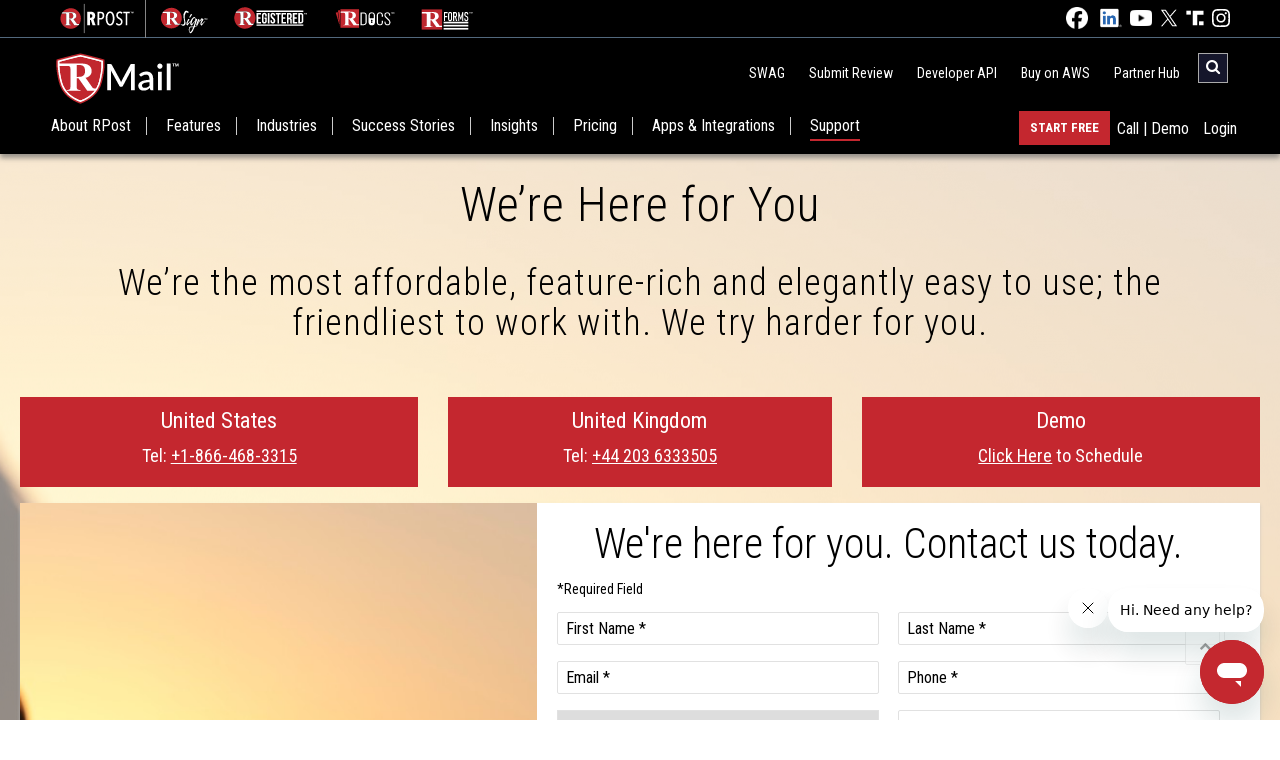

--- FILE ---
content_type: text/html; charset=utf-8
request_url: https://rmail.com/contact/questions
body_size: 8110
content:
<!doctype html>
<html lang="en" class="nav-no-js">

<head>
    <!-- Required meta tags -->
    <meta charset="utf-8">
    <meta http-equiv="X-UA-Compatible" content="IE=edge">
    <meta http-equiv="Content-Type" content="text/html; charset=UTF-8">
    <meta name="viewport" content="width=device-width, initial-scale=1, shrink-to-fit=no">
    <meta http-equiv="Cache-control" content="public">
    <meta name="csrf-token" content="9TS4VEvV6o6LZhNs3kSykYBclQ5W5xPuGSf5LF3W">
	
	
    	
	

            <!-- SEO Starts -->
                <meta name='robots' content="index, follow" />
                <title>Submit Your Questions – RMail, RSign & RDocs by RPost</title>
        <meta name="description" content="We’re the most affordable, feature-rich and elegantly easy to use; the friendliest to work with. We try harder for you." />
        <link rel="canonical" href="https://rmail.com/contact/questions" />
        <link rel="alternate" hreflang="en" href="https://rmail.com/contact/questions" />
        <meta property="og:locale" content="en_US" />
        <meta property="og:title" content="Submit Your Questions – RMail, RSign & RDocs by RPost" />
        <meta property="og:description" content="We’re the most affordable, feature-rich and elegantly easy to use; the friendliest to work with. We try harder for you." />
        <meta property="og:url" content="https://rmail.com/contact/questions" />
        <meta property="og:site_name" content="RMail" />
        <meta property="og:image" content="https://rmail.com/images/Question.jpg" />
        <meta name="twitter:card" content="summary_large_image" />
        <meta name="twitter:title" content="Submit Your Questions – RMail, RSign & RDocs by RPost" />
        <meta name="twitter:description" content="We’re the most affordable, feature-rich and elegantly easy to use; the friendliest to work with. We try harder for you." />
        <meta name="twitter:image" content="https://rmail.com/images/Question.jpg" />
        <!-- SEO Ends -->
    
    <!-- Favicon -->
    <link rel="shortcut icon" href="https://rmail.com/favicon.png" type="image/png">

    <!-- Bootstrap CSS -->
    <link rel="preconnect" href="https://fonts.googleapis.com">
    <link rel="preconnect" href="https://fonts.gstatic.com" crossorigin>
    <link
        href="https://fonts.googleapis.com/css2?family=Roboto+Condensed:ital,wght@0,300;0,400;0,700;1,300;1,400;1,700&display=swap"
        rel="stylesheet">
    <link rel="preconnect" href="https://fonts.googleapis.com">
    <link rel="preconnect" href="https://fonts.gstatic.com" crossorigin>
    <link href="https://fonts.googleapis.com/css2?family=Caveat&display=swap" rel="stylesheet">
    <link rel="preconnect" href="https://fonts.googleapis.com">
    <link rel="preconnect" href="https://fonts.gstatic.com" crossorigin>
    <link
        href="https://fonts.googleapis.com/css2?family=Roboto:ital,wght@0,100;0,300;0,400;0,500;0,700;0,900;1,100;1,300;1,400;1,500;1,700;1,900&display=swap"
        rel="stylesheet">

    <link rel="stylesheet" href="https://cdn.jsdelivr.net/npm/bootstrap@4.6.0/dist/css/bootstrap.min.css"
        integrity="sha384-B0vP5xmATw1+K9KRQjQERJvTumQW0nPEzvF6L/Z6nronJ3oUOFUFpCjEUQouq2+l" crossorigin="anonymous">
    <!-- <link rel="stylesheet" href="css/bootstrap.css"> -->

    <link href="https://maxcdn.bootstrapcdn.com/font-awesome/4.6.3/css/font-awesome.min.css" rel="stylesheet" />

    <link rel="stylesheet" href="https://cdn.jsdelivr.net/npm/bootstrap-ie11@5/css/bootstrap-ie11.min.css"
        media="all and (-ms-high-contrast: active), (-ms-high-contrast: none)">


    <link rel="stylesheet" href="https://rmail.com/css/custom.css?1.17">
    <link rel="stylesheet" href="https://rmail.com/newHomecss/nav-layout.css?1.16">
   
    <link rel="stylesheet" href="https://rmail.com/css/ie.css">
    <link rel="stylesheet" href="https://rmail.com/newHomecss/rpost_responsive.css?1.16">


    <link rel="stylesheet" href="https://rmail.com/newHomecss/banner.css?1.16">
    <link rel="stylesheet" href="https://rmail.com/newHomecss/footer.css?1.16">
    <link rel="stylesheet" href="https://rmail.com/css/header.css">
    

    
    
    

    
    

    
    
        <script src="https://rmail.com/js/rem.min.js"></script>

    <!-- Google Analytics Start -->
    <!-- Google Tag Manager -->
    <script>
        (function(w, d, s, l, i) {
            w[l] = w[l] || [];
            w[l].push({
                'gtm.start': new Date().getTime(),
                event: 'gtm.js'
            });
            var f = d.getElementsByTagName(s)[0],
                j = d.createElement(s),
                dl = l != 'dataLayer' ? '&l=' + l : '';
            j.async = true;
            j.src =
                'https://www.googletagmanager.com/gtm.js?id=' + i + dl;
            f.parentNode.insertBefore(j, f);
        })(window, document, 'script', 'dataLayer', 'GTM-NXPLHGWV');
    </script>
    <!-- End Google Tag Manager -->
    <!-- Google Analytics Stop -->
</head>

<body>
	<!-- Google Tag Manager (noscript) -->
    <noscript><iframe src="https://www.googletagmanager.com/ns.html?id=GTM-NXPLHGWV" height="0" width="0"
            style="display:none;visibility:hidden"></iframe></noscript>
    <!-- End Google Tag Manager (noscript) -->
	
    <!-- Header - Start -->
    <header class="header" id="header">

    <div class="header_top_strip ext-top-strip" id="header_top_strip"
        >
        <div class="container-fluid px-lg-5">
            <div class="row">
                <div class="col-md-8">
                    <div class="social_media_icons">

                        <span class="ext-socialMedia-icon"
                            ></span>
                        <ul class="pl-2 pb-1">
                            <li class="pr-2">
                                <a href="https://rpost.com/" target="_blank">
                                    <img src="https://rmail.com/images/logos/product_logos_white/RPost_White_R.svg"
                                         class="img-fluid ext-product-rpost" alt="RPost Logo">
                                </a>


                            </li>


                            <li class="px-2">
                                <a href="https://rsign.com/" target="_blank">
                                    <img src="https://rmail.com/images/logos/product_logos_white/RSign_logo_tm_white.svg"
                                         class="img-fluid ext-rsign-product" alt="RSign Logo">
                                </a>
                            </li>
                            <li class="px-2">
                                <a href="https://registeredemail.com/" target="_blank">
                                    <img src="https://rmail.com/images/logos/product_logos_white/RegisteredEmail_Logo_tm_white.svg"
                                     class="img-fluid ext-registered-logo"
                                        alt="Registered Email Logo">
                                </a>
                            </li>

                            <li class="px-2">
                                <a href="https://rpostdocs.io/" target="_blank">
                                    <img src="https://rmail.com/images/logos/product_logos_white/RDocs_Logo_tm_white.svg"
                                         class="img-fluid ext-rdocs-product" alt="RDocs Logo">
                                </a>
                            </li>
                            <li class="px-2">
                                <a href="https://rforms.com" target="_blank">
                                    <img src="https://rmail.com/images/logos/product_logos_white/RForms_Logo_tm_white.svg"
                                         class="img-fluid ext-rforms-product" alt="RForms Logo">
                                </a>
                            </li>

                        </ul>


                    </div>

                </div>
                
                <div class="col-md-4">
                    <div class="text-md-right social_media_icons">

                        <ul class="pl-0 pt-1">
                            
                            <li class="pr-2">
                                <a href="https://www.facebook.com/RPostInc" target="_blank">
                                    <img
                                        src="https://rmail.com/images/social-icons/Facebook_Logo_Secondary.png" alt="Facebook"
                                        width="22" height="22" />
                                </a>
                            </li>
                            
                            <li class="pr-1">
                                <a href="https://www.linkedin.com/company/rpost" target="_blank">
                                    <img
                                        src="https://rmail.com/images/social-icons/linkedin_icon_white.svg" alt="LinkedIn"
                                        width="22" height="22">
                                </a>
                            </li>
                            
                            <li class="pr-1">
                                <a href="https://www.youtube.com/@RPostRegisteredEmail/" target="_blank">
                                    <img
                                        src="https://rmail.com/images/social-icons/yt_icon_mono_dark.png" alt="YouTube"
                                        width="22" height="22" />
                                </a>
                            </li>
                            
                            <li class="pr-1">
                                <a href="https://twitter.com/rpost" target="_blank">
                                    <img src="https://rmail.com/images/social-icons/x_icon_white.svg" alt="X"
                                        width="18" height="18"></a>
                            </li>
                            
                            <li class="pr-1">
                                <a href="https://truthsocial.com/@RPostOfficial" target="_blank">
                                    <img src="https://rmail.com/images/social-icons/ts_icon.svg" alt="TruthSocial"
                                        width="18" height="18"></a>
                            </li>
                            
                            <li>
                                <a href="https://www.instagram.com/rpostofficial/" target="_blank">
                                    <img src="https://rmail.com/images/social-icons/instagram_icon.svg" alt="Instagram"
                                        width="18" height="18"></a>
                            </li>
                        </ul>
                    </div>
                </div>
            </div>

        </div>
    </div>

    <div class="ext-containerHeader-top">
        <div class="container-fluid px-4_5">
            <div class="header-top" id="header_top">
                <div class="header-top-left">
                    
                    <a href="https://rmail.com" id="top_log01"> <img
                            src="https://rmail.com/images/logos/product_logos_white/RMail_logo_tm_white.svg"
                            alt="RMail Logo" width="133" height="60" /></a>

                </div>
                <div class="header-top-right">

                    <div class="float-right">
                        <div class="custum-top-links">
                            <a href="https://raptorswag.rpost.com/" target="_blank" class="custum-top-links_hide_mobile">SWAG</a>
                            <a href="https://rmail.com/review-sites" class="custum-top-links_hide_mobile">Submit Review</a>
                            <a href="https://rpost.com/api-as-a-product" target="_blank" class="custum-top-links_hide_mobile">Developer API</a>
                            <a target="_blank" href="https://rpost.com/contact/shop-aws-marketplace"
                                class="custum-top-links_hide_mobile">Buy on AWS</a>
							
                            
                            <a href="https://rmail.com/partners-signup" class="custum-top-links_hide_mobile mr-5">Partner
                                Hub</a>
                            

                            <div class="">
                                <form class="searchbox ext-Searchbox" action="https://rmail.com/search" method="get">
                                    <input type="search" placeholder="Search......" name="keyword"
                                        class="searchbox-input" onkeyup="buttonUp();" required>
                                    <input type="submit" class="searchbox-submit" value="GO">
                                    <span class="searchbox-icon"><i class="fa fa-search"
                                            aria-hidden="true"></i></span>
                                </form>
                            </div>
                        </div>
                    </div>
                    <div><a href="#" class="nav-button mobile_menu ext-menu-respBtn">Menu</a></div>
                </div>

            </div>

            <div class="header-main" id="header-main">
                <nav class="nav" id="main_nav">
                    <ul>
                        <li class="logo_inactive mb-0" id="logo1">
                            <div class="logo_img ml-n3">
                                <a href="https://rmail.com" rel="home">
                                    <img src="https://rmail.com/images/logos/product_logos_white/RMail_logo_tm_white.svg"
                                        alt="Registered Email" width="80" height="35"
                                        class="logo_img_height">
                                </a>
                            </div>
                        </li>

                        <!-- Home -->
                        <li class="">
                            <a href="https://rmail.com/about-us" class="border-right-1 ">About RPost</a><span
                                class="border_spacer"></span>
                        </li>

                        
                        <li class="nav-submenu hide_icon "
                            class="mb-0">
                            <a href="https://rmail.com/product/rmail/email-encryption"
                                class="border-right-1 mobile_link_active">Features</a>
                            <span class="mobile_link_inactive">
                                <a href="https://rmail.com/product/rmail/email-encryption" class="border-right-1">Features</a>
                            </span>

                            <span class="border_spacer"></span>
                            <ul>
                                <li class="mb-0">
                                    <a href="https://rmail.com/product/rmail/email-encryption"
                                        class="border-right-1 mobile_link_active">Features</a>
                                </li>
                                <li class="mb-0"><a href="https://rmail.com/features/email-privacy-and-compliance">Email Privacy & Compliance</a></li>
                                <li class="mb-0"><a href="https://rmail.com/features/data-loss-prevention">Human Error Prevention & DLP</a></li>
                                <li class="mb-0"><a href="https://rmail.com/features/pre-crime">Targeted Attack Pre-emption</a></li>
                                <li class="mb-0"><a href="https://rmail.com/features/certified-proof-of-content-delivered">Certified Proof of Content Delivered</a></li>
                                <li class="mb-0"><a href="https://rmail.com/features/security-stack">Outbound AI Security Stack</a></li>
                                
                            </ul>
                        </li>                        

                        <!-- Industries -->
                        <li class=" " class="mb-0">
                            <a href="https://rmail.com/industries" class="border-right-1">Industries</a>
                            <span class="border_spacer"></span>
                        </li>

                        

                        <!-- Success Stories -->
                        <li class="nav-submenu hide_icon "
                            class="mb-0">
                            <a href="https://rmail.com/customer-success"
                                class="border-right-1 mobile_link_active">Success
                                Stories</a>
                            <span class="mobile_link_inactive">
                                <a href="https://rmail.com/customer-success" class="border-right-1">Success Stories</a>
                            </span>

                            <span class="border_spacer"></span>
                            <ul>
                                <li class="mb-0">
                                    <a href="https://rmail.com/customer-success"
                                        class="border-right-1 mobile_link_active">Success Stories</a>
                                </li>
                                <li class="mb-0"><a href="https://rmail.com/customers">Customers</a></li>
                                <li class="mb-0"><a href="https://rmail.com/platforms">Platforms</a></li>
                                <li class="mb-0"><a href="https://rmail.com/industry-groups">Industry Groups</a></li>
                                <li class="nav-submenu nav-right mb-0"><a href="#">Customer Videos</a>
                                    <ul>
                                        <li class="mb-0"><a href="https://rmail.com/industry-video-playlist">Industry
                                                Video Playlist</a></li>
                                        <li class="mb-0"><a href="https://rmail.com/product-video-playlist">Product
                                                Video Playlist</a></li>
                                    </ul>
                                </li>
                            </ul>
                        </li>

                        <!-- Insights -->
                        <li class="nav-submenu hide_icon " class="mb-0">
                            <a href="#" class="border-right-1">Insights</a>
                            <span class="border_spacer"></span>
                            <ul>
                                <li class="mb-0"><a href="https://rmail.com/blog">Blog</a></li>
                                <li class="mb-0"><a href="https://rmail.com/news">News</a></li>
                                <li class="mb-0"><a href="https://rmail.com/resources/analyst-accolades">Analyst Accolades</a></li>
                                <li class="mb-0"><a href="https://rmail.com/webinars">Webinars</a></li>
                                <li class="nav-submenu nav-right mb-0"><a href="#">Conferences</a>
                                    <ul>
                                    <li class="mb-0"><a href="https://rpost.com/conferences/iltacon-2025" target="_blank">ILTACON 2025</a></li>
									<li class="mb-0"><a href="https://rpost.com/conferences/gartner-srm">Gartner SRM</a></li>
                                    <li class="mb-0"><a href="https://rpost.com/conferences/info-tech-live-2025">INFO-TECH Live 2025</a></li>
                                    <li class="mb-0"><a href="https://rpost.com/conferences/gartner-cio">Gartner CIO</a></li>
                                    <li class="mb-0"><a
                                            href="https://rpost.com/webinars/investor-trends-cybersecurity-meets-ai">FinTech2024
                                            - New Orleans</a></li>
                                        <li class="mb-0"><a
                                            href="https://rpost.com/optimize2023">Optimize!2023</a>
                                    </li>
                                        <li class="mb-0"><a
                                            href="https://rpost.com/optimize2022">Optimize!2022</a>
                                    </li>
                                        <li class="mb-0"><a
                                            href="https://rmail.com/conferences/optimise2021-europe">Optimise!2021 – Europe</a>
                                    </li>
                                        <li class="mb-0"><a
                                                href="https://rmail.com/conferences/optimize2021">Optimize!2021 –
                                                Global</a></li>
                                        <li class="mb-0"><a href="https://rmail.com/conferences/optimize2020">Optimize!2020 –
                                                Global</a></li>
                                        <li class="mb-0"><a href="https://rmail.com/conferences/optimize-fintech">Optimize!2020 –
                                                FinTech</a></li>
                                        <li class="mb-0"><a
                                                href="https://rmail.com/conferences/optimize-selfstorage/esign-experience-national-storage-associates">Optimize!2020 &#8211;
                                                Self
                                                Storage</a></li>
                                        <li class="mb-0"><a
                                                href="https://rmail.com/conferences/optimize-insurance/highlights-esign-esecurity-insurance-tools-and-tips">Optimize!2020 –
                                                InsurTech</a>
                                        </li>
                                        <li class="mb-0"><a
                                                href="https://rmail.com/conferences/optimize-legaltech/legal-communications-in-remote-world">Optimize!2020 &#8211;
                                                LegalTech</a></li>

                                       

                                    </ul>
                                </li>
                                <li class="nav-submenu nav-right mb-0"><a href="#">Glossary</a>
                                    <ul>
                                        <li class="mb-0"><a href="https://rmail.com/glossary">Email Security</a>
                                        </li>
                                        <li class="mb-0"><a href="https://rsign.com/glossary" target="_blank">
                                                eSignatures</a></li>
                                        <li class="mb-0"><a href="https://rpostdocs.io/glossary" target="_blank">Document Security</a></li>

                                    </ul>
                                </li>
                                <li class="nav-submenu nav-right mb-0"><a href="#">Learn</a>
                                    <ul>
                                        <li class="mb-0"><a href="https://rmail.com/learn">Learn Email Security</a>
                                        </li>
                                        <li class="mb-0"><a href="https://rsign.com/learn" target="_blank">
                                            Learn eSignatures</a></li>

                                    </ul>
                                </li>
                                <li class="nav-submenu nav-right mb-0"><a href="#">Why Go With Us</a>
                                    <ul>
                                        <li class="mb-0"><a href="https://rmail.com/why-go-with-us/our-manifesto">Our
                                                Manifesto</a></li>
                                        <li class="mb-0"><a
                                                href="https://rmail.com/why-go-with-us/rpost-enter-the-era-of-optimizing">Soaring
                                                20’s</a></li>
                                        <li class="mb-0"><a href="https://rmail.com/comparisons">How We Compare</a>
                                        </li>
                                    </ul>
                                </li>
                                
                                <li class="mb-0"><a href="https://rmail.com/legality">Legal Analyses</a></li>
                                <li class="mb-0"><a href="https://rmail.com/videos">Product Videos</a></li>
                                <li class="mb-0"><a href="https://rmail.com/guides">Guides &#038; Opinions</a></li>
                                <li class="mb-0"><a href="https://rmail.com/infographics">Infographics</a></li>
                            </ul>
                        </li>

                        <li class="nav-submenu hide_icon " class="mb-0">
                            <a href="https://shop.rpost.com/products" target="blank" class="border-right-1 mobile_link_active">
                                Pricing
                            </a>
                            <span class="mobile_link_inactive">
                                <a href="https://shop.rpost.com/products" target="blank" class="border-right-1">Pricing</a>
                            </span>
                            <span class="border_spacer"></span>
                            <ul>
                                <li class="mb-0"><a href="https://shop.rpost.com/products#rmail" target="blank">RMail</a></li>
                                <li class="mb-0"><a href="https://shop.rpost.com/products#rsign" target="blank">RSign</a></li>
                                <li class="mb-0"><a href="https://shop.rpost.com/products#rdocs" target="blank">RDocs</a></li>
                            </ul>
                        </li>
                        <!-- Apps -->
                        <li class="" class="mb-0">
                            <a href="https://rmail.com/apps" class="border-right-1">Apps & Integrations</a>
                            <span class="border_spacer"></span>
                        </li>

                        <!-- Support Menu -->
                        <li class="nav-submenu hide_icon active" class="mb-0">
                            <a href="https://rmail.com/support" class="border-right-1 mobile_link_active">Support</a>
                            <span class="mobile_link_inactive">
                                <a href="https://rmail.com/support" class="border-right-null">Support</a>
                            </span>
                            <span class="border_spacer"></span>
                            <ul>
                                <li class="mb-0"><a href="https://help.rpost.com/hc/en-us" target="_blank">User
                                        Support</a></li>
                                <li class="nav-submenu nav-right mb-0"><a href="#">Training Videos</a>
                                    <ul>
                                        <li class="mb-0"><a href="https://rmail.com/rmail-training-videos-list">RMail
                                                Training Video
                                                List</a></li>
                                        <li class="mb-0"><a href="https://rmail.com/rsign-training-videos-list">RSign
                                                Training Video
                                                List</a></li>
                                    </ul>
                                </li>
                                <li class="mb-0"><a href="https://rpost.com/rpost-sales-resources" target="_blank">Sales Resources</a></li>
                                <li class="mb-0"><a href="https://rpost.com/api-as-a-product" target="_blank">Developer API</a></li>
                                <li class="mb-0"><a href="https://rmail.com/we-try-harder">We Try Harder</a></li>
                                <li class="mb-0"><a href="https://rmail.com/review-sites">Submit Your Review</a></li>
                                <li class="mb-0"><a href="https://rmail.com/partners">Partners</a></li>
                                <!-- <li class="mb-0"><a href="https://rmail.com/integrations">Integrations</a></li> -->
                                <li class="mb-0"><a href="https://rmail.com/dev-access">Developer Access</a></li>
                                <li class="mb-0"><a href="https://portal.rpost.com/">Admin Access</a></li>
                                <li class="mb-0"><a target="_blank" href="https://rpost.com/legal-notices/terms-and-conditions">Service Terms</a></li>
							    <li class="mb-0"><a target="_blank" href="https://rpost.com/legal-notices/logo-style-guide-and-files">Logo Style Guide</a></li>
                                <li class="mb-0"><a href="https://rmail.com/contact/questions">Contact Us</a></li>

                            </ul>
                        </li>

                        <!-- Right Side Menu -->
                        <li class="li_menu_right">
                            <a href="https://rmail.com/login" class="border-right-null"><span>Login</span></a>
                            <span class="border_spacer"></span>
                        </li>
                        <li class="li_menu_right">
                            <a href="https://rmail.com/contact/questions" class="border-right-null"
                                target="_blank"><span>Call | Demo</span></a>
                            <span class="border_spacer"></span>
                        </li>
                        <li class="li_menu_right">
                            <a href="" id="hStartFree" target="_blank"
                                class="custom_rpost_dark_btn text-uppercase start-free-flicker">
                                Start Free
                            </a>
                        </li>
                    </ul>
                </nav>

                <a href="#" class="nav-close">Close Menu</a>
            </div>
        </div>
    </div>
    
    
    <link rel="stylesheet" href="https://rmail.com/css/header.css">
</header>
    <!-- Header - Stop -->

    <!-- Page Content - Start -->
        <!--banner start-->

    <div class="clearboth"></div>

    <div id="" class="banner">

    </div>
    <div class="container-fluid contact_questions_bg p-0">
        <div class="container-fluid py-4 m-0 contact_questions">
            <h1 class="text-center font-weight-light">We’re Here for You</h1>
            <h2 class="text-center font-weight-light px-5 pb-4">We’re the most affordable, feature-rich and elegantly
                easy to
                use; the friendliest to work with. We
                try harder for you.</h2>

            <div class="container ext-contact-container">
                <div class="">
                    <div class="row">
                        <div class="col-md-4 pl-md-0 mb-3">
                            <div class="contact_box">
                                <h4>United States</h4>
                                <h5 class="text-center">Tel: <a href="tel:+1-866-468-3315">+1-866-468-3315</a>
                                </h5>
                            </div>
                        </div>

                        <div class="col-md-4 mb-3">
                            <div class="contact_box">
                                <h4>United Kingdom</h4>
                                <h5 class="text-center">Tel: <a href="tel:+44 203 6333505">+44 203 6333505</a>
                                </h5>
                            </div>
                        </div>

                        <div class="col-md-4 pr-md-0 mb-3">
                            <div class="contact_box">
                                <h4>Demo</h4>
                                <h5 class="text-center"><a href="https://calendly.com/rpost">Click Here</a> to
                                    Schedule
                                </h5>
                            </div>
                        </div>
                    </div>

                    <div class="row bg-white form_wrapper_shadow border-0">
                        <div class="col-lg-5 form_wrapper_left p-0 bg-white">
                            <img src="https://rmail.com/images/Question.jpg" class="img-fluid h-100 w-100" alt="Contact us"/>
                        </div>
                        <div class="col-lg-7 p-0">
                            <div class="form_wrapper_right py-0">
                                <iframe src="https://www2.rpost.com/l/20302/2022-06-09/3xt4f2s" width="98%"></iframe>
                            </div>
                        </div>
                    </div>
                </div>
            </div>
        </div>
    </div>
    <!--banner end-->
    <!-- Page Content - End -->

    <!-- Newsletter - Start -->
    <!--news letter start-->
<div class="news_letter_bg">
<div class="container-fluid px-lg-5 pt-5 custom-bg-newslet ext-bg-newsletter">
    <div class="row">
        <div class="col-md-6">
            <iframe src="https://www2.rpost.com/l/20302/2022-03-22/3vw65rl" width="100%" height="300"
                    type="text/html"
                    frameborder="0" allowtransparency="true" class="b-0 text-white"></iframe>

        </div>
        <div class="col-md-6">
            <div class="text-md-right social_media_icons">
                <h4 class="text-white">Follow</h4>
                <ul class="pl-0">
                    
                    <li class="pr-2">
                        <a href="https://www.facebook.com/RPostInc" target="_blank">
                            <img
                                src="https://rmail.com/images/social-icons/Facebook_Logo_Secondary.png" alt="Facebook"
                                width="22" height="22" />
                        </a>
                    </li>
                    
                    <li class="pr-1">
                        <a href="https://www.linkedin.com/company/rpost" target="_blank">
                            <img
                                src="https://rmail.com/images/social-icons/linkedin_icon_white.svg" alt="LinkedIn"
                                width="22" height="22">
                        </a>
                    </li>
                    
                    <li class="pr-1">
                        <a href="https://www.youtube.com/@RPostRegisteredEmail/" target="_blank">
                            <img
                                src="https://rmail.com/images/social-icons/yt_icon_mono_dark.png" alt="YouTube"
                                width="22" height="22" />
                        </a>
                    </li>
                    
                    <li>
                        <a href="https://twitter.com/rpost" target="_blank">
                            <img src="https://rmail.com/images/social-icons/x_icon_white.svg" alt="X"
                                width="18" height="18"></a>
                    </li>
                </ul>
            </div>
        </div>
    </div>

</div>
</div>

<!--news letter end-->
    <!-- Newsletter - Stop-->

    <!--Footer start-->
    <div class="footer_bg">
<div class="container-fluid footer mb-0 ext-footer-bg">
	<div class="row d-block d-md-flex flex-md-row justify-content-between px-5 ext-border-footer">

		<div class="footer_content mt-3 mb-md-4 custom-footer-about">
			<h4>
				<a href="https://rmail.com/about-us">About Us</a>
			</h4>
			<ul>
				<li><a href="https://rpost.com/about-us/we-are-rpost" target="_blank">We’re RPost</a></li>
				<li><a href="https://rpost.com/about-us/in-a-few-words" target="_blank">In a Few Words</a></li>
				<li><a href="https://rpost.com/about-us/our-tech-platforms" target="_blank">Our Tech Platforms</a></li>
				<li><a href="https://rpost.com/about-us/5-stars-for-you" target="_blank">5-Stars for You</a></li>
				<li><a href="https://rpost.com/about-us/why-go-with-us" target="_blank">Why Go With Us? </a></li>
				<li><a href="https://rpost.com/about-us/partner-centric" target="_blank">Partner Centric </a></li>
				<li><a href="https://rpost.com/about-us/global-standard" target="_blank">Global Standard</a></li>
				<li><a href="https://rpost.com/about-us/leadership-team" target="_blank">Leadership Team</a></li>
				<li><a href="https://investor.rpost.com/hc/en-us" rel="noopener nofollow" target="_blank">Investors</a></li>
				<li><a href="https://rpost.com/legal-notices/terms-and-conditions">Service Terms</a></li>
			</ul>
		</div>
		<div class="footer_content mt-3 mb-md-4">
			<h4>
				<a href="https://rmail.com/product/rmail/email-encryption">Features</a>
			</h4>
			<ul>
				<li><a href="https://rmail.com/features/email-privacy-and-compliance"> Email Privacy & Compliance </a></li>			
				<li><a href="https://rmail.com/features/data-loss-prevention"> Human Error Prevention & DLP </a></li>
				<li><a href="https://rmail.com/features/pre-crime">Targeted Attack Pre-emption</a></li>
				<li><a href="https://rmail.com/features/certified-proof-of-content-delivered"> Certified Proof of Content Delivered </a></li>
				<li><a href="https://rmail.com/features/security-stack">Outbound AI Security Stack</a></li>
			</ul>
		</div>

		
		<div class="footer_content mt-3">
			<h4>Related Websites</h4>
			<ul>
				<li><a href="https://help.rpost.com/hc/en-us" target="_blank" rel="noopener">User Support Center</a></li>
				<li><a href="https://app.rmail.com" target="_blank" rel="noopener">RMail Online Login</a></li>
				<li><a href="https://www.rsign.com" target="_blank" rel="noopener">RSign Product Site</a></li>
				<li><a href="https://app.rsign.com/" target="_blank" rel="noopener">RSign Online Login</a></li>	
				<li><a href="https://registeredemail.com" target="_blank" rel="noopener">Registered Email Site</a></li>
				<li><a class="" href="https://rpostdocs.io/" target="_blank" rel="noopener">RDocs Product Site</a></li>
				<li><a class="" href="https://app.rdocs.io/" target="_blank" rel="noopener">RDocs Online Login</a></li>	
				<li><a href="https://rforms.com" target="_blank" rel="noopener nofollow">RForms Product Site</a></li>
				<li><a href="https://portal.rpost.com" target="_blank" rel="noopener">Customer Admin Login</a></li>
				<li><a href="https://investor.rpost.com/hc/en-us" target="_blank" rel="noopener nofollow">RPost Investors</a></li>
				
			
			</ul>
		</div>
		<div class="footer_content mt-3">
			<h4><a href="https://rmail.com/customer-success">Success Stories</a></h4>
			<ul>
				<li><a href="https://rmail.com/customers">Customers</a></li>
				<li><a href="https://rmail.com/platforms">Platforms</a></li>
				<li><a href="https://rmail.com/industry-groups">Industry Groups</a></li>
			</ul>
			<h4><a href="#">Customer Videos</a></h4>
				<ul>
					<li><a href="https://rmail.com/industry-video-playlist">Industry Video Playlist</a></li>
					<li><a href="https://rmail.com/product-video-playlist">Product Video Playlist</a></li>
				</ul>
		</div>
		<div class="footer_content mt-3">
			<h4>Insights</h4>
			<ul>
				<li><a href="https://rmail.com/blog">Blog</a></li>
				<li><a href="https://rmail.com/news">News</a></li>
				<li><a href="https://rmail.com/resources/analyst-accolades">Analyst Accolades</a></li>
				<li><a href="https://rmail.com/webinars">Webinars</a></li>
				<li>Conferences
					<ul>
						
						<li class="mb-0"><a href="https://rpost.com/conferences/iltacon-2025" target="_blank"><em>ILTACON 2025</em></a></li>
						<li class="mb-0"><a href="https://rpost.com/conferences/gartner-srm" target="_blank"><em>Gartner SRM</em></a></li>
                        <li class="mb-0"><a href="https://rpost.com/conferences/info-tech-live-2025" target="_blank"><em>INFO-TECH Live 2025</em></a></li>
						<li><a href="https://rpost.com/conferences/gartner-cio" target="_blank"><em>Gartner CIO</em></a></li>
						<li><a href="https://rpost.com/optimize2023" target="_blank"> <em>Optimize!2023 </em></a></li>
						<li><a href="https://rpost.com/optimize2022"> <em>Optimize!2022 </em></a></li>
						<li><a href="https://rmail.com/conferences/optimise2021-europe"> <em>Optimise!2021 – Europe </em></a></li>
						<li><a href="https://rmail.com/conferences/optimize2021"> <em>Optimize!2021 – Global </em></a></li>
						<li><a href="https://rmail.com/conferences/optimize2020"> <em>Optimize!2020 – Global </em></a></li>
						<li><a href="https://rmail.com/conferences/optimize-fintech"> <em>Optimize!2020 – FinTech</em> </a></li>
						<li><a href="https://rmail.com/conferences/optimize-selfstorage/esign-experience-national-storage-associates"> <em>Optimize!2020 – Self Storage</em> </a>
						</li>
						<li><a href="https://rmail.com/conferences/optimize-insurance/highlights-esign-esecurity-insurance-tools-and-tips"> <em>Optimize!2020 – Insurance</em> </a>
						</li>
						<li><a href="https://rmail.com/conferences/optimize-legaltech/legal-communications-in-remote-world"> <em>Optimize!2020 - LegalTech</em> </a>
						</li>
						
					</ul>
				</li>
				
				<li>Why Go With Us
					<ul>
						<li><a href="https://rmail.com/why-go-with-us/our-manifesto"><em>Our Manifesto</em></a></li>
						<li><a href="https://rmail.com/comparisons"><em>How We Compare</em></a></li>
					</ul>
				</li>
				
			</ul>
		</div>
		<div class="footer_content mt-3">
			

			<h4>More Insights</h4>
			<ul>
				
				
				<li>Glossary
					<ul class="mb-0">
						<li class="mb-0">
							<a href="https://rmail.com/glossary"><em>Email Security</em></a>
						</li>
						<li class="mb-0">
							<a href="https://rsign.com/glossary" target="_blank"><em>eSignatures</em></a>
						</li>
						<li class="mb-0">
							<a href="https://rpostdocs.io/glossary" target="_blank"><em>Document Security</em></a>
						</li>
					</ul>
				</li>
				<li>Learn
					<ul class="mb-0">
						<li class="mb-0">
							<a href="https://rmail.com/learn"><em>Learn Email Security</em></a>
						<li class="mb-0">
							<a href="https://rsign.com/learn" target="_blank"><em>Learn eSignatures</em></a>
						</li>
					</ul>
				</li>
				<li><a href="https://rmail.com/legality">Legal Analyses </a></li>
				<li><a href="https://rmail.com/videos">Product Videos </a></li>
				<li><a href="https://rmail.com/guides">Guides &amp; Opinions</a></li>
				
				<li><a href="https://rmail.com/infographics">Infographics</a></li>
			</ul>

			<h4 class="mt-3"><a href="https://rmail.com/industries">Industries</a></h4>
			

		</div>
		<div class="footer_content mt-3">
			<h4><a href="https://shop.rpost.com/products" target="blank">Pricing</a></h4>
			<ul>
				            <li class="mb-0"><a href="https://shop.rpost.com/products#rmail" target="blank">RMail</a></li>
                            <li class="mb-0"><a href="https://shop.rpost.com/products#rsign" target="blank">RSign</a></li>
							<li class="mb-0"><a href="https://shop.rpost.com/products#rdocs" target="blank">RDocs</a></li>
			</ul>
			<h4><a href="https://rmail.com/apps"> Apps & Integrations </a></h4>
		</div>
		<div class="footer_content mt-3">
			<h4><a href="https://rmail.com/support"> Support </a></h4>
			<ul>
				<li><a href="https://help.rpost.com/hc/en-us" target="_blank" rel="noopener">User Support</a></li>
				<li><a href="https://rpost.com/rpost-sales-resources" target="_blank" rel="noopener">Sales Resources</a></li>
				<li><a href="https://rmail.com/we-try-harder" target="_blank" rel="noopener">We Try Harder</a></li>
				<li><a href="https://rmail.com/review-sites" rel="noopener">Submit Your Review</a></li>
				<li><a href="https://rmail.com/partners" rel="noopener"> Partners</a></li>
				<!-- <li><a href="https://rmail.com/integrations" target="_blank" rel="noopener">Integrations</a></li> -->
				<li><a href="https://rmail.com/dev-access" rel="noopener"> Developer Access </a></li>
				<li><a href="https://portal.rpost.com" target="_blank" rel="noopener"> Admin Access </a></li>
				<li><a href="https://rmail.com/contact/questions" rel="noopener">Contact Us </a></li>
			</ul>
			<h4><a href="https://rmail.com/sitemap"> Sitemap </a></h4>
			<h4><a href="#">Training Videos</a></h4>
				<ul>
					<li><a href="https://rmail.com/rmail-training-videos-list">RMail Training Video list</a></li>
					<li><a href="https://rmail.com/rsign-training-videos-list">RSign Training Video list</a></li>
				</ul>
		</div>


	</div>
	
</div>
<div class="footer_content pb-0">
	<p class="copy_right_text text-left ext-copyright ff-r mt-0 mb-0 pl-5 pb-3 ">© 1999-2026 RPost. All Rights Reserved.
		<a href="https://rpost.com/legal-notices/terms-and-conditions">Terms &amp; Conditions</a>, <a href="https://rmail.com/legal-notices/gmail-app-compliance">RMail | Gmail App Compliance</a>.<br/> RPost Patented
		<a href="https://rmail.com/legal-notices/legal-and-patent-notice"
		   rel="noopener">(click for patent list)</a>.</p>
</div>
    <!--Footer end-->

    <!-- Start Free Modal Window -->
    <!--canvas modal popup start-->
<div id="freeTrialModal" class="modal custom-padding-about">
    <div class="modal-content w-100 ext-modal-bg">
        <span class="close close-we-are-rpost ext-close-rpost">&times;</span>
        <div id="wrap_modal_box" class="custom-responsive-banner ext-modal-box">
            <div class="banner-bg-modal-box container_wrap">
                <div class="container ext-banner-bgModal">
                    <div class="template-page content">
                        <canvas width="2" height="2" id="modal_box" class="custom-responsive-banner custom-clip-none"></canvas>

                    </div>
                </div>
            </div>

            
            <div id="home-banner1" class="ext-home-banner">
                <div class="container-fluid px-lg-5">
                    <div class="row align-items-center">
                        <div class="col-lg-4">
                            <h2 class="custom-free-modal-box mb-0">Sign up in seconds to use RMail & RSign FREE!</h2>
                        </div>
                        <div class="col-lg-7">
                            <form class="form-inline my-5 py-4" name="free-trial-registration" id="start_free_trial" method="POST" action="https://rmail.com/check-email-domain" autocomplete="off">
								<input type="hidden" name="_token" value="9TS4VEvV6o6LZhNs3kSykYBclQ5W5xPuGSf5LF3W" autocomplete="off">                                <input id="modal_user_role" type="hidden" name="user_role" value="normal" />
                                <input id="modal_referer_url" type="hidden" name="modal_referer_url" value="" />
                                <div class="form-group mb-2">
                                    <input type="email" class="form-control form-control-lg customFreeModal ext-FreeModal" id="user_email"
                                        placeholder="Enter Your Email" name="user_email">
                                    <button id="modal-submit" type="submit"
                                        class="btn btn-lg f-700 custom-danger ext-danger-color">SUBMIT</button>
                                </div>
                                <div id="emailError" class="d-block w-100" style="color:red; font-size: 0.9em;"></div>
                            </form>
                            
                        </div>                        
                    </div>
                </div>
            </div>
        </div>
    </div>

</div>
<!--canvas modal popup end-->
    <!--top to scroll-->
    <button class="btn btn-small scroll_btn scroll-top" data-scroll="up" type="button">
        <i class="fa fa-chevron-up"></i>
    </button>
    <!--top to scroll end-->
    <!-- Option 1: jQuery and Bootstrap Bundle (includes Popper) -->
    <script src="https://code.jquery.com/jquery-3.7.1.min.js"
        integrity="sha256-/JqT3SQfawRcv/BIHPThkBvs0OEvtFFmqPF/lYI/Cxo=" crossorigin="anonymous"></script>
    <script src="https://code.jquery.com/jquery-migrate-3.5.2.js"></script>
	<script src="https://rmail.com/js/super_script.js"></script>
	    <script src="https://cdn.jsdelivr.net/npm/bootstrap@4.6.0/dist/js/bootstrap.bundle.min.js"
        integrity="sha384-Piv4xVNRyMGpqkS2by6br4gNJ7DXjqk09RmUpJ8jgGtD7zP9yug3goQfGII0yAns" crossorigin="anonymous">
    </script>
    

	<script src="https://rmail.com/newHomejs/banner.js"></script>
 
    
    <script src="https://rmail.com/newHomejs/rpost_custom.js"></script>
    <script src="https://rmail.com/js/nav.jquery.min.js"></script>

    <script src="https://rmail.com/js/commonjs.js"></script>

    
    	

    

    

    

    
    
    
    

    
    
    <!-- Start of rpost Zendesk Widget script -->
    <script id="ze-snippet" src="https://static.zdassets.com/ekr/snippet.js?key=13258815-eb1f-4e52-aaec-cf5ce501031b"></script>
    <script type="text/javascript">
        window.zESettings = {
            webWidget: {
                launcher: {
                    chatLabel: {
                        '*': 'Live Chat'
                    },
                    label: {
                        '*': 'Contact Sales'
                    }
                }
            }
        };
    </script>
    <script type="text/javascript">
        window.zESettings = {
            webWidget: {
                contactForm: {
                    ticketForms: [{
                        id: 360001096473
                    }]
                }
            }
        };
    </script>
    <!-- End of rpost Zendesk Widget script -->

    <!-- Search Results Datatable -->
    	<script src="https://rmail.com/js/freetrial/hashtags.js"></script>
    <script src="https://rmail.com/js/freetrial/email-validation.js"></script>

    </body>
</html>


--- FILE ---
content_type: text/html; charset=utf-8
request_url: https://www2.rpost.com/l/20302/2022-06-09/3xt4f2s
body_size: 8363
content:
<!DOCTYPE html>
<html>
	<head>
		<base href="" >
        <link rel="shortcut icon" type="image/png" href="http://www.rmail.com/wp-content/uploads/2015/03/favicon.ico">
		<meta charset="utf-8"/>
		<meta name="description" content=""/>
		<title></title>
	<link href="https://fonts.googleapis.com/css2?family=Roboto+Condensed:ital,wght@0,300;0,400;0,700;1,300;1,400;1,700&display=swap" rel="stylesheet">
<style>
body {
    font-family: 'Roboto Condensed', sans-serif;
    margin: 0;
    padding: 0;
    box-sizing: border-box;
}
h1 {
    color: #000;
    margin: 20px 0 0;
    font-size: 42px;
    line-height: 42px;
    font-weight: 300;
    letter-spacing: normal;
    text-transform: none;
    text-align: center;
}
#pardot-form {
    max-width: 100%;
    margin: 0 auto;
    padding: 0;
    box-sizing: border-box;
    font-family: 'Roboto Condensed', sans-serif;
    display: flex;
    justify-content: space-between;
    flex-wrap: wrap;
    margin-top: 15px;
    margin-bottom: 10px;
}

#pardot-form p {
    margin: 0 0 10px;
    padding: 3px 0;
       flex-basis: 48.5%;
}
#pardot-form p.pd-textarea,
#pardot-form .g-recaptcha,
#pardot-form p.submit{
    flex-basis: 100%;
}

#pardot-form label {
    text-align: left;
    font-size: 18px;
    font-weight: 300;
    font-style: italic;
    display: block;
    margin-bottom: 5px;
    width: auto;
    color: #272f3b;
}

#pardot-form input[type="text"],
#pardot-form input[type="email"],
#pardot-form input[type="tel"],
#pardot-form select, #pardot-form textarea {
    font-family: 'Roboto Condensed', sans-serif;
    border: 1px solid #e1e1e1;
    height: auto;
    width: 100%;
    margin-bottom: 0;
    display: inline;
    min-width: 50px;
    padding: 12px;
    border-radius: 2px;
    color: #000000;
    font-size: 16px;
    box-sizing: border-box;
}

#pardot-form input:focus,
#pardot-form select:focus, #pardot-form textarea:focus {
    outline: none;
}

#pardot-form .error input[type="text"],
#pardot-form .error input[type="email"],
#pardot-form .error input[type="tel"],
#pardot-form .error select {
    border-color: #c4272f;
}
#pardot-form select {
    border-radius: 0;
}
#pardot-form textarea {
    height: 60px;
}

#pardot-form input::placeholder, #pardot-form select::placeholder, #pardot-form textarea::placeholder{
    opacity: 1;
    color: #000;
    font-weight: 400;
    font-size: 16px;
}

#pardot-form input:focus::placeholder, #pardot-form select:focus::placeholder{
    opacity: 0.5;
}

#pardot-form input[type="submit"] {
    height: 40px;
    line-height: 18px;
    border-radius: 0px;
    border-width: 0px;
    font-family: 'Roboto Condensed', sans-serif;
    font-weight: bold;
    text-transform: uppercase;
    letter-spacing: 0.02em;
    color: #ffffff;
    border-color: #c4272f;
    background-color: #c4272f;
    width: 150px;
    padding: 8px 6px;
    border: 1px solid #e1e1e1;
    color: #fff;     
        cursor: pointer;
}
input[type='submit']:hover {
    background: #81141d;
    opacity: 1;
    border: 0 none;
}

#pardot-form p.submit {
    margin: 0;
        text-align: center;
}

#pardot-form .g-recaptcha div {
    margin: 20px auto 10px;
}

.pd-textarea {
    margin-bottom: 0;
}

.required-field {
    font-size: 14px;
    width: 100%;
    margin-bottom: 10px;
    color: #000;
}

@media screen and (max-width: 1700px){
    #pardot-form {
        max-width: 100%;
    }
}
@media screen and (max-width: 1400px){
    input[type='submit'] {
        width: 200px;
        height: 50px;
    }
}
@media screen and (max-width: 768px) {
    #pardot-form, #pardot-form input, #pardot-form select {
        font-size: 16px;
    }
}

@media screen and (max-width: 767px) {
    #pardot-form input[type="text"],
    #pardot-form input[type="email"],
    #pardot-form input[type="tel"],
    #pardot-form select, #pardot-form textarea {
        padding: 6px 8px;
    } 
    #pardot-form textarea {
      height: 60px;
    }
}

@media screen and (max-width: 660px){
    input[type="submit"] {
        height: 30px;
        width: 85px;
    }   
}
@media screen and (max-width: 550px){
    #pardot-form p {
        flex-basis: 100%;
    }
     h1 {
        margin: 10px 0 0;
        font-size: 30px;
    }    
}
</style>


	<link rel="stylesheet" type="text/css" href="https://www2.rpost.com/css/form.css?ver=2021-09-20" />
<script type="text/javascript" src="https://www2.rpost.com/js/piUtils.js?ver=2021-09-20"></script><script type="text/javascript">
piAId = '21302';
piCId = '67847';
piHostname = 'pi.pardot.com';
if(!window['pi']) { window['pi'] = {}; } pi = window['pi']; if(!pi['tracker']) { pi['tracker'] = {}; } pi.tracker.pi_form = true;
(function() {
	function async_load(){
		var s = document.createElement('script'); s.type = 'text/javascript';
		s.src = ('https:' == document.location.protocol ? 'https://pi' : 'http://cdn') + '.pardot.com/pd.js';
		var c = document.getElementsByTagName('script')[0]; c.parentNode.insertBefore(s, c);
	}
	if(window.attachEvent) { window.attachEvent('onload', async_load); }
	else { window.addEventListener('load', async_load, false); }
})();
</script></head>
	<body>
	<h1>We're here for you. Contact us today.</h1>
		<form accept-charset="UTF-8" method="post" action="https://www2.rpost.com/l/20302/2022-06-09/3xt4f2s" class="form" id="pardot-form">

<style type="text/css">
form.form p label { color: #000000; float: none; text-align: left; line-height: 1em; width: auto; }
form.form p.submit { margin-left: 5px; }
form.form p.no-label { margin-left: 50px; }
form.form span.value { margin-left: 0px; }
form.form p span.description { margin-left: 0px; }
form.form p.required label, form.form span.required label { background-position: top left; padding-left: 15px; }
form.form .pd-checkbox:after { content: " "; display: table; clear: both; }
form.form .pd-checkbox { *zoom: 1; }
form.form .pd-checkbox .value span { float: left !important; }
</style>





	<div class="required-field">*Required Field</div>

		
		
		
			<p style="font-size:14px" class="form-field  first_name pd-text required    ">
				
					<label class="field-label" for="20302_173357pi_20302_173357">First Name</label>
				
				
				<input type="text" name="20302_173357pi_20302_173357" id="20302_173357pi_20302_173357" value="" class="text" size="30" maxlength="40" onchange="" onfocus="" />
				
			</p>
			<div id="error_for_20302_173357pi_20302_173357" style="display:none"></div>
			
		
			<p style="font-size:14px" class="form-field  last_name pd-text required    ">
				
					<label class="field-label" for="20302_173360pi_20302_173360">Last Name</label>
				
				
				<input type="text" name="20302_173360pi_20302_173360" id="20302_173360pi_20302_173360" value="" class="text" size="30" maxlength="80" onchange="" onfocus="" />
				
			</p>
			<div id="error_for_20302_173360pi_20302_173360" style="display:none"></div>
			
		
			<p style="font-size:14px" class="form-field  email pd-text required    ">
				
					<label class="field-label" for="20302_173363pi_20302_173363">Email</label>
				
				
				<input type="text" name="20302_173363pi_20302_173363" id="20302_173363pi_20302_173363" value="" class="text" size="30" maxlength="255" onchange="" onfocus="" />
				
			</p>
			<div id="error_for_20302_173363pi_20302_173363" style="display:none"></div>
			
		
			<p style="font-size:14px" class="form-field  phone pd-text required    ">
				
					<label class="field-label" for="20302_173366pi_20302_173366">Phone</label>
				
				
				<input type="text" name="20302_173366pi_20302_173366" id="20302_173366pi_20302_173366" value="" class="text" size="30" maxlength="40" onchange="" onfocus="" />
				
			</p>
			<div id="error_for_20302_173366pi_20302_173366" style="display:none"></div>
			
		
			<p style="font-size:14px" class="form-field  country pd-select required    ">
				
					<label class="field-label" for="20302_173369pi_20302_173369">Country</label>
				
				
				<select name="20302_173369pi_20302_173369" id="20302_173369pi_20302_173369" class="select" onchange=""><option value="" selected="selected"></option>
<option value="2264888">United States</option>
<option value="2264891">Canada</option>
<option value="2264894">Afghanistan</option>
<option value="2264897">Aland Islands</option>
<option value="2264900">Albania</option>
<option value="2264903">Algeria</option>
<option value="2264906">Andorra</option>
<option value="2264909">Angola</option>
<option value="2264912">Anguilla</option>
<option value="2264915">Antarctica</option>
<option value="2264918">Antigua and Barbuda</option>
<option value="2264921">Argentina</option>
<option value="2264924">Armenia</option>
<option value="2264927">Aruba</option>
<option value="2264930">Australia</option>
<option value="2264933">Austria</option>
<option value="2264936">Azerbaijan</option>
<option value="2264939">Bahamas</option>
<option value="2264942">Bahrain</option>
<option value="2264945">Bangladesh</option>
<option value="2264948">Barbados</option>
<option value="2264951">Belarus</option>
<option value="2264954">Belgium</option>
<option value="2264957">Belize</option>
<option value="2264960">Benin</option>
<option value="2264963">Bermuda</option>
<option value="2264966">Bhutan</option>
<option value="2264969">Bolivia, Plurinational State of</option>
<option value="2264972">Bonaire, Sint Eustatius and Saba</option>
<option value="2264975">Bosnia and Herzegovina</option>
<option value="2264978">Botswana</option>
<option value="2264981">Bouvet Island</option>
<option value="2264984">Brazil</option>
<option value="2264987">British Indian Ocean Territory</option>
<option value="2264990">Brunei Darussalam</option>
<option value="2264993">Bulgaria</option>
<option value="2264996">Burkina Faso</option>
<option value="2264999">Burundi</option>
<option value="2265002">Cambodia</option>
<option value="2265005">Cameroon</option>
<option value="2265008">Cape Verde</option>
<option value="2265011">Cayman Islands</option>
<option value="2265014">Central African Republic</option>
<option value="2265017">Chad</option>
<option value="2265020">Chile</option>
<option value="2265023">China</option>
<option value="2265026">Chinese Taipei</option>
<option value="2265029">Christmas Island</option>
<option value="2265032">Cocos (Keeling) Islands</option>
<option value="2265035">Colombia</option>
<option value="2265038">Comoros</option>
<option value="2265041">Congo</option>
<option value="2265044">Congo, the Democratic Republic of the</option>
<option value="2265047">Cook Islands</option>
<option value="2265050">Costa Rica</option>
<option value="2265053">Cote d'Ivoire</option>
<option value="2265056">Croatia</option>
<option value="2265059">Cuba</option>
<option value="2265062">Cura&ccedil;ao</option>
<option value="2265065">Cyprus</option>
<option value="2265068">Czech Republic</option>
<option value="2265071">Denmark</option>
<option value="2265074">Djibouti</option>
<option value="2265077">Dominica</option>
<option value="2265080">Dominican Republic</option>
<option value="2265083">Ecuador</option>
<option value="2265086">Egypt</option>
<option value="2265089">El Salvador</option>
<option value="2265092">Equatorial Guinea</option>
<option value="2265095">Eritrea</option>
<option value="2265098">Estonia</option>
<option value="2265101">Ethiopia</option>
<option value="2265104">Falkland Islands (Malvinas)</option>
<option value="2265107">Faroe Islands</option>
<option value="2265110">Fiji</option>
<option value="2265113">Finland</option>
<option value="2265116">France</option>
<option value="2265119">French Guiana</option>
<option value="2265122">French Polynesia</option>
<option value="2265125">French Southern Territories</option>
<option value="2265128">Gabon</option>
<option value="2265131">Gambia</option>
<option value="2265134">Georgia</option>
<option value="2265137">Germany</option>
<option value="2265140">Ghana</option>
<option value="2265143">Gibraltar</option>
<option value="2265146">Greece</option>
<option value="2265149">Greenland</option>
<option value="2265152">Grenada</option>
<option value="2265155">Guadeloupe</option>
<option value="2265158">Guatemala</option>
<option value="2265161">Guernsey</option>
<option value="2265164">Guinea</option>
<option value="2265167">Guinea-Bissau</option>
<option value="2265170">Guyana</option>
<option value="2265173">Haiti</option>
<option value="2265176">Heard Island and McDonald Islands</option>
<option value="2265179">Holy See (Vatican City State)</option>
<option value="2265182">Honduras</option>
<option value="2265185">Hong Kong S.A.R., China</option>
<option value="2265188">Hungary</option>
<option value="2265191">Iceland</option>
<option value="2265194">India</option>
<option value="2265197">Indonesia</option>
<option value="2265200">Iran, Islamic Republic of</option>
<option value="2265203">Iraq</option>
<option value="2265206">Ireland</option>
<option value="2265209">Isle of Man</option>
<option value="2265212">Israel</option>
<option value="2265215">Italy</option>
<option value="2265218">Jamaica</option>
<option value="2265221">Japan</option>
<option value="2265224">Jersey</option>
<option value="2265227">Jordan</option>
<option value="2265230">Kazakhstan</option>
<option value="2265233">Kenya</option>
<option value="2265236">Kiribati</option>
<option value="2265239">Korea, Democratic People's Republic of</option>
<option value="2265242">Korea, Republic of</option>
<option value="2265245">Kosovo</option>
<option value="2265248">Kuwait</option>
<option value="2265251">Kyrgyzstan</option>
<option value="2265254">Lao People's Democratic Republic</option>
<option value="2265257">Latvia</option>
<option value="2265260">Lebanon</option>
<option value="2265263">Lesotho</option>
<option value="2265266">Liberia</option>
<option value="2265269">Libyan Arab Jamahiriya</option>
<option value="2265272">Liechtenstein</option>
<option value="2265275">Lithuania</option>
<option value="2265278">Luxembourg</option>
<option value="2265281">Macao</option>
<option value="2265284">Macedonia, the former Yugoslav Republic of</option>
<option value="2265287">Madagascar</option>
<option value="2265290">Malawi</option>
<option value="2265293">Malaysia</option>
<option value="2265296">Maldives</option>
<option value="2265299">Mali</option>
<option value="2265302">Malta</option>
<option value="2265305">Republic of the Marshall Islands</option>
<option value="2265308">Martinique</option>
<option value="2265311">Mauritania</option>
<option value="2265314">Mauritius</option>
<option value="2265317">Mayotte</option>
<option value="2265320">Mexico</option>
<option value="2265323">Moldova, Republic of</option>
<option value="2265326">Monaco</option>
<option value="2265329">Mongolia</option>
<option value="2265332">Montenegro</option>
<option value="2265335">Montserrat</option>
<option value="2265338">Morocco</option>
<option value="2265341">Mozambique</option>
<option value="2265344">Myanmar</option>
<option value="2265347">Namibia</option>
<option value="2265350">Nauru</option>
<option value="2265353">Nepal</option>
<option value="2265356">Netherlands</option>
<option value="2265359">New Caledonia</option>
<option value="2265362">New Zealand</option>
<option value="2265365">Nicaragua</option>
<option value="2265368">Niger</option>
<option value="2265371">Nigeria</option>
<option value="2265374">Niue</option>
<option value="2265377">Norfolk Island</option>
<option value="2265380">Norway</option>
<option value="2265383">Oman</option>
<option value="2265386">Pakistan</option>
<option value="2265389">Palestinian Territory, Occupied</option>
<option value="2265392">Panama</option>
<option value="2265395">Papua New Guinea</option>
<option value="2265398">Paraguay</option>
<option value="2265401">Peru</option>
<option value="2265404">Philippines</option>
<option value="2265407">Pitcairn</option>
<option value="2265410">Poland</option>
<option value="2265413">Portugal</option>
<option value="2265416">Qatar</option>
<option value="2265419">Reunion</option>
<option value="2265422">Romania</option>
<option value="2265425">Russian Federation</option>
<option value="2265428">Rwanda</option>
<option value="2265431">Saint Barth&eacute;lemy</option>
<option value="2265434">Saint Helena, Ascension and Tristan da Cunha</option>
<option value="2265437">Saint Kitts and Nevis</option>
<option value="2265440">Saint Lucia</option>
<option value="2265443">Saint Pierre and Miquelon</option>
<option value="2265446">Saint Martin (French part)</option>
<option value="2265449">Sint Maarten (Dutch part)</option>
<option value="2265452">Saint Vincent and the Grenadines</option>
<option value="2265455">Samoa</option>
<option value="2265458">San Marino</option>
<option value="2265461">Sao Tome and Principe</option>
<option value="2265464">Saudi Arabia</option>
<option value="2265467">Senegal</option>
<option value="2265470">Serbia</option>
<option value="2265473">Seychelles</option>
<option value="2265476">Sierra Leone</option>
<option value="2265479">Singapore</option>
<option value="2265482">Slovakia</option>
<option value="2265485">Slovenia</option>
<option value="2265488">Solomon Islands</option>
<option value="2265491">Somalia</option>
<option value="2265494">South Africa</option>
<option value="2265497">South Georgia and the South Sandwich Islands</option>
<option value="2265500">South Sudan</option>
<option value="2265503">Spain</option>
<option value="2265506">Sri Lanka</option>
<option value="2265509">Sudan</option>
<option value="2265512">Suriname</option>
<option value="2265515">Svalbard and Jan Mayen</option>
<option value="2265518">Swaziland</option>
<option value="2265521">Sweden</option>
<option value="2265524">Switzerland</option>
<option value="2265527">Syrian Arab Republic</option>
<option value="2265530">Tajikistan</option>
<option value="2265533">Tanzania, United Republic of</option>
<option value="2265536">Thailand</option>
<option value="2265539">Timor-Leste</option>
<option value="2265542">Togo</option>
<option value="2265545">Tokelau</option>
<option value="2265548">Tonga</option>
<option value="2265551">Trinidad and Tobago</option>
<option value="2265554">Tunisia</option>
<option value="2265557">Turkey</option>
<option value="2265560">Turkmenistan</option>
<option value="2265563">Turks and Caicos Islands</option>
<option value="2265566">Tuvalu</option>
<option value="2265569">Uganda</option>
<option value="2265572">Ukraine</option>
<option value="2265575">United Arab Emirates</option>
<option value="2265578">United Kingdom</option>
<option value="2265581">Uruguay</option>
<option value="2265584">Uzbekistan</option>
<option value="2265587">Vanuatu</option>
<option value="2265590">Venezuela, Bolivarian Republic of</option>
<option value="2265593">Vietnam</option>
<option value="2265596">Virgin Islands, British</option>
<option value="2265599">Wallis and Futuna</option>
<option value="2265602">Western Sahara</option>
<option value="2265605">Yemen</option>
<option value="2265608">Zambia</option>
<option value="2265611">Zimbabwe</option>
</select>
				
			</p>
			<div id="error_for_20302_173369pi_20302_173369" style="display:none"></div>
			
		
			<p style="font-size:14px" class="form-field  job_title pd-text required    ">
				
					<label class="field-label" for="20302_173372pi_20302_173372">Job Title</label>
				
				
				<input type="text" name="20302_173372pi_20302_173372" id="20302_173372pi_20302_173372" value="" class="text" size="30" maxlength="128" onchange="" onfocus="" />
				
			</p>
			<div id="error_for_20302_173372pi_20302_173372" style="display:none"></div>
			
		
			<p style="font-size:14px" class="form-field  company pd-text required    ">
				
					<label class="field-label" for="20302_173375pi_20302_173375">Company</label>
				
				
				<input type="text" name="20302_173375pi_20302_173375" id="20302_173375pi_20302_173375" value="" class="text" size="30" maxlength="255" onchange="" onfocus="" />
				
			</p>
			<div id="error_for_20302_173375pi_20302_173375" style="display:none"></div>
			
		
			<p style="font-size:14px" class="form-field  industry pd-select required    ">
				
					<label class="field-label" for="20302_173378pi_20302_173378">Industry</label>
				
				
				<select name="20302_173378pi_20302_173378" id="20302_173378pi_20302_173378" class="select" onchange=""><option value="" selected="selected"></option>
<option value="2265614">Personal</option>
<option value="2400336">Alliance Partner</option>
<option value="2265617">Collections</option>
<option value="2265620">Consulting</option>
<option value="2265623">Contract Management</option>
<option value="2265626">Defense &amp; Aerospace</option>
<option value="2265629">Education</option>
<option value="2265632">Energy &amp; Engineering</option>
<option value="2265635">Financial Services - Accounting</option>
<option value="2265638">Financial Services - Banking</option>
<option value="2265641">Financial Services - Factoring/ABL</option>
<option value="2265644">Financial Services - Financial Advisors</option>
<option value="2265647">Financial Services - Mortgage Lenders</option>
<option value="2265650">Financial Services - Other</option>
<option value="2265653">Franchising</option>
<option value="2265656">Government - County</option>
<option value="2265659">Government - Federal</option>
<option value="2265662">Government - Local</option>
<option value="2265665">Government - State</option>
<option value="2265668">Healthcare - Doctor Office</option>
<option value="2265671">Healthcare - Hospital or Clinic</option>
<option value="2265674">Healthcare - Medical Billing</option>
<option value="2265677">Healthcare - Other</option>
<option value="2265680">Human Resources - General</option>
<option value="2265683">Human Resources - Recruiting</option>
<option value="2265686">Insurance - Agents &amp; Brokers</option>
<option value="2265689">Insurance - Carriers</option>
<option value="2265692">Insurance - MGA</option>
<option value="2265695">Insurance - Reinsurers</option>
<option value="2265698">Insurance - Unknown</option>
<option value="2265701">Legal Services</option>
<option value="2265704">Media &amp; Entertainment</option>
<option value="2265707">Other</option>
<option value="2265713">Postal Services</option>
<option value="2265716">Real Estate - Brokers</option>
<option value="2265719">Real Estate - Title/Close/Escrow Agents</option>
<option value="2265722">Real Estate - Title Insurance Carrier</option>
<option value="2265725">Retail</option>
<option value="2265728">Self Storage</option>
<option value="2265731">Technology - Hardware</option>
<option value="2265734">Technology - Other</option>
<option value="2265737">Technology - Software</option>
<option value="2265740">Technology - Systems Integrator</option>
<option value="2265743">Telecom &amp; Cable</option>
<option value="2265746">Telecom - Wholesale</option>
<option value="2265749">Travel</option>
<option value="2265752">Unknown Industry</option>
</select>
				
			</p>
			<div id="error_for_20302_173378pi_20302_173378" style="display:none"></div>
			
		
			<p style="font-size:14px" class="form-field  employees pd-select required    ">
				
					<label class="field-label" for="20302_173381pi_20302_173381">Company Size</label>
				
				
				<select name="20302_173381pi_20302_173381" id="20302_173381pi_20302_173381" class="select" onchange=""><option value="" selected="selected"></option>
<option value="2265755">1 (individual)</option>
<option value="2265758">2 - 5</option>
<option value="2265761">6 - 25</option>
<option value="2265764">26 - 50</option>
<option value="2265767">51 - 100</option>
<option value="2265770">101 - 500</option>
<option value="2265773">501 - 1,000</option>
<option value="2265776">1,001 - 10,000</option>
<option value="2265779">More than 10,000</option>
</select>
				
			</p>
			<div id="error_for_20302_173381pi_20302_173381" style="display:none"></div>
			
		
			<p style="font-size:14px" class="form-field  Email_Platforms pd-select required    ">
				
					<label class="field-label" for="20302_173408pi_20302_173408">Sending Platform</label>
				
				
				<select name="20302_173408pi_20302_173408" id="20302_173408pi_20302_173408" class="select" onchange=""><option value="" selected="selected"></option>
<option value="2265869">MS Outlook/MS 365</option>
<option value="2265872">Google Workspace &amp; Gmail</option>
<option value="2265875">Email Security Gateway</option>
<option value="2265878">Web Browser</option>
<option value="2265881">Salesforce</option>
<option value="2265884">API Custom Integration</option>
<option value="2265887">Other (Specify in Comments)</option>
</select>
				
			</p>
			<div id="error_for_20302_173408pi_20302_173408" style="display:none"></div>
			
		
			<p style="font-size:14px" class="form-field  Main_Contact_Reason pd-select required    form-field-primary">
				
					<label class="field-label" for="20302_173426pi_20302_173426">Contact Reason</label>
				
				
				<select name="20302_173426pi_20302_173426" id="20302_173426pi_20302_173426" class="select" onchange=""><option value="" selected="selected"></option>
<option value="2266004">Sales Help/Pricing</option>
<option value="2266007">Support</option>
<option value="2266010">Business Interest</option>
<option value="2266013">Other/Several*</option>
</select>
				
			</p>
			<div id="error_for_20302_173426pi_20302_173426" style="display:none"></div>
			
		
			<p style="font-size:14px" class="form-field  Contact_Reason_Sales_Help_Pricing pd-select required    form-field-secondary dependentFieldSlave dependentField">
				
					<label class="field-label" for="20302_173432pi_20302_173432">Interested In</label>
				
				
				<select name="20302_173432pi_20302_173432" id="20302_173432pi_20302_173432" class="select" onchange=""><option value="" selected="selected"></option>
<option value="2266067">Need sales call back</option>
<option value="2266070">Need demo for my team</option>
<option value="2266073">Personal price quote</option>
<option value="2266076">Business price quote</option>
<option value="2266079">Integration price quote</option>
</select>
				
			</p>
			<div id="error_for_20302_173432pi_20302_173432" style="display:none"></div>
			
		
			<p style="font-size:14px" class="form-field  Contact_Reason_Support pd-select required    form-field-secondary dependentFieldSlave dependentField">
				
					<label class="field-label" for="20302_173429pi_20302_173429">Interested In</label>
				
				
				<select name="20302_173429pi_20302_173429" id="20302_173429pi_20302_173429" class="select" onchange=""><option value="" selected="selected"></option>
<option value="2266082">Need help getting started</option>
<option value="2266085">Need training help</option>
<option value="2266088">Need technical support</option>
</select>
				
			</p>
			<div id="error_for_20302_173429pi_20302_173429" style="display:none"></div>
			
		
			<p style="font-size:14px" class="form-field  Contact_Reason_Business_Interest pd-select required    form-field-secondary dependentFieldSlave dependentField">
				
					<label class="field-label" for="20302_173420pi_20302_173420">Interested In</label>
				
				
				<select name="20302_173420pi_20302_173420" id="20302_173420pi_20302_173420" class="select" onchange=""><option value="" selected="selected"></option>
<option value="2398061">Resell</option>
<option value="2398064">Investors</option>
<option value="2398067">User Integration (for my company)</option>
<option value="2398070">Partner Integration (for my customers)</option>
</select>
				
			</p>
			<div id="error_for_20302_173420pi_20302_173420" style="display:none"></div>
			
		
			<p style="font-size:14px" class="form-field  Contact_Reason_Other_Several pd-select required    form-field-secondary dependentFieldSlave dependentField">
				
					<label class="field-label" for="20302_173423pi_20302_173423">Interested In</label>
				
				
				<select name="20302_173423pi_20302_173423" id="20302_173423pi_20302_173423" class="select" onchange=""><option value="" selected="selected"></option>
<option value="2298909">Other/Several (Add in Comments)</option>
</select>
				
					<span class="description">Mention contact reasons and interests.</span>
				
			</p>
			<div id="error_for_20302_173423pi_20302_173423" style="display:none"></div>
			
		
			<p style="font-size:14px" class="form-field  Would_Like_More_Information_About pd-select required    form-field-primary">
				
					<label class="field-label" for="20302_173387pi_20302_173387">Product of Interest</label>
				
				
				<select name="20302_173387pi_20302_173387" id="20302_173387pi_20302_173387" class="select" onchange=""><option value="" selected="selected"></option>
<option value="2265974">RSign e-signatures</option>
<option value="2265977">RMail email security</option>
<option value="2265980">Doc-Lock</option>
<option value="2661139">Registered Email proof</option>
<option value="2265983">RDocs rights management</option>
<option value="2265986">RForms web forms</option>
<option value="2265989">Other/Several</option>
</select>
				
					<span class="description">Select main product of interest.</span>
				
			</p>
			<div id="error_for_20302_173387pi_20302_173387" style="display:none"></div>
			
		
			<p style="font-size:14px" class="form-field  Interest_RSign_Features pd-select required    form-field-secondary dependentFieldSlave dependentField">
				
					<label class="field-label" for="20302_173438pi_20302_173438">RSign Feature of Interest</label>
				
				
				<select name="20302_173438pi_20302_173438" id="20302_173438pi_20302_173438" class="select" onchange=""><option value="" selected="selected"></option>
<option value="2266118">E-signatures</option>
<option value="2266121">E-sign templates</option>
<option value="2266124">Bulk E-sign</option>
<option value="2266127">Static Link</option>
<option value="2266130">API</option>
</select>
				
					<span class="description">Select main feature of interest.</span>
				
			</p>
			<div id="error_for_20302_173438pi_20302_173438" style="display:none"></div>
			
		
			<p style="font-size:14px" class="form-field  Interest_RMail_Features pd-select required    form-field-secondary dependentFieldSlave dependentField">
				
					<label class="field-label" for="20302_173435pi_20302_173435">RMail Feature of Interest</label>
				
				
				<select name="20302_173435pi_20302_173435" id="20302_173435pi_20302_173435" class="select" onchange=""><option value="" selected="selected"></option>
<option value="2266100">Email encryption</option>
<option value="2266103">AI security automation</option>
<option value="2266106">Data loss prevention</option>
<option value="2266109">Wire fraud prevention</option>
<option value="2266112">Human error prevention</option>
<option value="2266115">Secure file share</option>
</select>
				
					<span class="description">Select main feature of interest.</span>
				
			</p>
			<div id="error_for_20302_173435pi_20302_173435" style="display:none"></div>
			
		
			<p style="font-size:14px" class="form-field  Interest_Registered_Email_Features pd-select required    form-field-secondary dependentFieldSlave dependentField">
				
					<label class="field-label" for="20302_173441pi_20302_173441">Registered Email Feature of Interest</label>
				
				
				<select name="20302_173441pi_20302_173441" id="20302_173441pi_20302_173441" class="select" onchange=""><option value="" selected="selected"></option>
<option value="2266133">Proof of email delivery</option>
<option value="2266136">Proof of privacy compliance</option>
<option value="2266139">Content timestamping</option>
<option value="2266142">Invoice impostor protection</option>
</select>
				
					<span class="description">Select main feature of interest.</span>
				
			</p>
			<div id="error_for_20302_173441pi_20302_173441" style="display:none"></div>
			
		
			<p style="font-size:14px" class="form-field  Interest_RDocs_Features pd-select required    form-field-secondary dependentFieldSlave dependentField">
				
					<label class="field-label" for="20302_173447pi_20302_173447">RDocs Feature of Interest</label>
				
				
				<select name="20302_173447pi_20302_173447" id="20302_173447pi_20302_173447" class="select" onchange=""><option value="" selected="selected"></option>
<option value="2266151">Track document views</option>
<option value="2266154">Kill docs after sent</option>
<option value="2266157">Doc access control</option>
</select>
				
					<span class="description">Select main feature of interest.</span>
				
			</p>
			<div id="error_for_20302_173447pi_20302_173447" style="display:none"></div>
			
		
			<p style="font-size:14px" class="form-field  Interest_RForms_Features pd-select required    form-field-secondary dependentFieldSlave dependentField">
				
					<label class="field-label" for="20302_173444pi_20302_173444">RForms Feature of Interest</label>
				
				
				<select name="20302_173444pi_20302_173444" id="20302_173444pi_20302_173444" class="select" onchange=""><option value="" selected="selected"></option>
<option value="2266145">Embed e-forms</option>
<option value="2266148">Data fill integration</option>
</select>
				
					<span class="description">Select main feature of interest.</span>
				
			</p>
			<div id="error_for_20302_173444pi_20302_173444" style="display:none"></div>
			
		
			<p style="font-size:14px" class="form-field  Interest_Doc_Lock_Features pd-select required    form-field-secondary dependentFieldSlave dependentField">
				
					<label class="field-label" for="20302_203512pi_20302_203512">Interest: Doc-Lock Features</label>
				
				
				<select name="20302_203512pi_20302_203512" id="20302_203512pi_20302_203512" class="select" onchange=""><option value="" selected="selected"></option>
<option value="2661142">AI Auto-Lock&trade;</option>
</select>
				
					<span class="description">Select main feature of interest.</span>
				
			</p>
			<div id="error_for_20302_203512pi_20302_203512" style="display:none"></div>
			
		
			<p style="font-size:14px" class="form-field  Interest_Other_Several_Features pd-text required    form-field-secondary dependentFieldSlave dependentField">
				
					<label class="field-label" for="20302_173450pi_20302_173450">Product Comments</label>
				
				
				<input type="text" name="20302_173450pi_20302_173450" id="20302_173450pi_20302_173450" value="" class="text" size="30" maxlength="65535" onchange="" onfocus="" />
				
					<span class="description">Mention product/s and feature/s of interest.</span>
				
			</p>
			<div id="error_for_20302_173450pi_20302_173450" style="display:none"></div>
			
		
			<p style="font-size:14px" class="form-field  comments pd-textarea     ">
				
					<label class="field-label" for="20302_173411pi_20302_173411">Comments</label>
				
				
				<textarea name="20302_173411pi_20302_173411" id="20302_173411pi_20302_173411" onchange="" cols="40" rows="10" class="standard"></textarea>
				
			</p>
			<div id="error_for_20302_173411pi_20302_173411" style="display:none"></div>
			
		
			<p style="font-size:14px" class="form-field %%form-field-css-classes%% pd-captcha required hidden   %%form-field-dependency-css%%">
				
				
				<div class="g-recaptcha" data-sitekey="6LdeKFcdAAAAAA8ieqIc8bHuW-X3fbCAl09z_wJd"></div>
<script type="text/javascript" src="https://www.google.com/recaptcha/enterprise.js">
</script>

				
			</p>
			<div id="error_for_Recaptchapi_Recaptcha" style="display:none"></div>
			
		
		
		
	<p style="position:absolute; width:190px; left:-9999px; top: -9999px;visibility:hidden;">
		<label for="pi_extra_field">Comments</label>
		<input type="text" name="pi_extra_field" id="pi_extra_field"/>
	</p>
		
		
		<!-- forces IE5-8 to correctly submit UTF8 content  -->
		<input name="_utf8" type="hidden" value="&#9731;" />
		
		<p class="submit">
			<input type="submit" accesskey="s" value="Submit" />
		</p>
	
	


<script type="text/javascript">
//<![CDATA[

	var anchors = document.getElementsByTagName("a");
	for (var i=0; i<anchors.length; i++) {
		var anchor = anchors[i];
		if(anchor.getAttribute("href")&&!anchor.getAttribute("target")) {
			anchor.target = "_top";
		}
	}
		
//]]>
</script>
<input type="hidden" name="hiddenDependentFields" id="hiddenDependentFields" value="" /></form>

<script>
var labels = document.querySelectorAll("p.pd-text label, p.pd-select label, p.pd-textarea label");
var i = labels.length;
while (i--) {
	var label = labels.item(i);
	var text = label.textContent;
	label.parentNode.classList.contains("required") && (text += " *");
	var nextElement = label.nextElementSibling;
	if (nextElement) {
		if (nextElement.tagName == 'SELECT') {
			nextElement.options[0].text = text;
		} else {
			nextElement.setAttribute("placeholder", text);
		}
		label.parentNode.removeChild(label);
	}
}
var elements = document.querySelectorAll('.errors, .no-label');
Array.prototype.forEach.call(elements, function(el, i) {
	el.parentNode.removeChild(el);
});
</script><script type="text/javascript">(function(){ pardot.$(document).ready(function(){ (function() {
	var $ = window.pardot.$;
	window.pardot.FormDependencyMap = [{"primary_field_html_id":"20302_173426pi_20302_173426","secondary_field_html_id":"20302_173420pi_20302_173420","primary_field_value":"Business Interest"},{"primary_field_html_id":"20302_173426pi_20302_173426","secondary_field_html_id":"20302_173423pi_20302_173423","primary_field_value":"Other\/Several*"},{"primary_field_html_id":"20302_173426pi_20302_173426","secondary_field_html_id":"20302_173432pi_20302_173432","primary_field_value":"Sales Help\/Pricing"},{"primary_field_html_id":"20302_173426pi_20302_173426","secondary_field_html_id":"20302_173429pi_20302_173429","primary_field_value":"Support"},{"primary_field_html_id":"20302_173387pi_20302_173387","secondary_field_html_id":"20302_173438pi_20302_173438","primary_field_value":"RSign e-signatures"},{"primary_field_html_id":"20302_173387pi_20302_173387","secondary_field_html_id":"20302_173435pi_20302_173435","primary_field_value":"RMail email security"},{"primary_field_html_id":"20302_173387pi_20302_173387","secondary_field_html_id":"20302_173441pi_20302_173441","primary_field_value":"Registered Email proof"},{"primary_field_html_id":"20302_173387pi_20302_173387","secondary_field_html_id":"20302_173444pi_20302_173444","primary_field_value":"RForms web forms"},{"primary_field_html_id":"20302_173387pi_20302_173387","secondary_field_html_id":"20302_173447pi_20302_173447","primary_field_value":"RDocs rights management"},{"primary_field_html_id":"20302_173387pi_20302_173387","secondary_field_html_id":"20302_173450pi_20302_173450","primary_field_value":"Other\/Several"},{"primary_field_html_id":"20302_173387pi_20302_173387","secondary_field_html_id":"20302_203512pi_20302_203512","primary_field_value":"Doc-Lock"}];

	$('.form-field-primary input, .form-field-primary select').each(function(index, input) {
		$(input).on('change', window.piAjax.checkForDependentField);
		window.piAjax.checkForDependentField.call(input);
	});
})(); });})();</script>
	</body>
</html>


--- FILE ---
content_type: text/html; charset=utf-8
request_url: https://www.google.com/recaptcha/enterprise/anchor?ar=1&k=6LdeKFcdAAAAAA8ieqIc8bHuW-X3fbCAl09z_wJd&co=aHR0cHM6Ly93d3cyLnJwb3N0LmNvbTo0NDM.&hl=en&v=PoyoqOPhxBO7pBk68S4YbpHZ&size=normal&anchor-ms=20000&execute-ms=30000&cb=qqoqcxv2er25
body_size: 49599
content:
<!DOCTYPE HTML><html dir="ltr" lang="en"><head><meta http-equiv="Content-Type" content="text/html; charset=UTF-8">
<meta http-equiv="X-UA-Compatible" content="IE=edge">
<title>reCAPTCHA</title>
<style type="text/css">
/* cyrillic-ext */
@font-face {
  font-family: 'Roboto';
  font-style: normal;
  font-weight: 400;
  font-stretch: 100%;
  src: url(//fonts.gstatic.com/s/roboto/v48/KFO7CnqEu92Fr1ME7kSn66aGLdTylUAMa3GUBHMdazTgWw.woff2) format('woff2');
  unicode-range: U+0460-052F, U+1C80-1C8A, U+20B4, U+2DE0-2DFF, U+A640-A69F, U+FE2E-FE2F;
}
/* cyrillic */
@font-face {
  font-family: 'Roboto';
  font-style: normal;
  font-weight: 400;
  font-stretch: 100%;
  src: url(//fonts.gstatic.com/s/roboto/v48/KFO7CnqEu92Fr1ME7kSn66aGLdTylUAMa3iUBHMdazTgWw.woff2) format('woff2');
  unicode-range: U+0301, U+0400-045F, U+0490-0491, U+04B0-04B1, U+2116;
}
/* greek-ext */
@font-face {
  font-family: 'Roboto';
  font-style: normal;
  font-weight: 400;
  font-stretch: 100%;
  src: url(//fonts.gstatic.com/s/roboto/v48/KFO7CnqEu92Fr1ME7kSn66aGLdTylUAMa3CUBHMdazTgWw.woff2) format('woff2');
  unicode-range: U+1F00-1FFF;
}
/* greek */
@font-face {
  font-family: 'Roboto';
  font-style: normal;
  font-weight: 400;
  font-stretch: 100%;
  src: url(//fonts.gstatic.com/s/roboto/v48/KFO7CnqEu92Fr1ME7kSn66aGLdTylUAMa3-UBHMdazTgWw.woff2) format('woff2');
  unicode-range: U+0370-0377, U+037A-037F, U+0384-038A, U+038C, U+038E-03A1, U+03A3-03FF;
}
/* math */
@font-face {
  font-family: 'Roboto';
  font-style: normal;
  font-weight: 400;
  font-stretch: 100%;
  src: url(//fonts.gstatic.com/s/roboto/v48/KFO7CnqEu92Fr1ME7kSn66aGLdTylUAMawCUBHMdazTgWw.woff2) format('woff2');
  unicode-range: U+0302-0303, U+0305, U+0307-0308, U+0310, U+0312, U+0315, U+031A, U+0326-0327, U+032C, U+032F-0330, U+0332-0333, U+0338, U+033A, U+0346, U+034D, U+0391-03A1, U+03A3-03A9, U+03B1-03C9, U+03D1, U+03D5-03D6, U+03F0-03F1, U+03F4-03F5, U+2016-2017, U+2034-2038, U+203C, U+2040, U+2043, U+2047, U+2050, U+2057, U+205F, U+2070-2071, U+2074-208E, U+2090-209C, U+20D0-20DC, U+20E1, U+20E5-20EF, U+2100-2112, U+2114-2115, U+2117-2121, U+2123-214F, U+2190, U+2192, U+2194-21AE, U+21B0-21E5, U+21F1-21F2, U+21F4-2211, U+2213-2214, U+2216-22FF, U+2308-230B, U+2310, U+2319, U+231C-2321, U+2336-237A, U+237C, U+2395, U+239B-23B7, U+23D0, U+23DC-23E1, U+2474-2475, U+25AF, U+25B3, U+25B7, U+25BD, U+25C1, U+25CA, U+25CC, U+25FB, U+266D-266F, U+27C0-27FF, U+2900-2AFF, U+2B0E-2B11, U+2B30-2B4C, U+2BFE, U+3030, U+FF5B, U+FF5D, U+1D400-1D7FF, U+1EE00-1EEFF;
}
/* symbols */
@font-face {
  font-family: 'Roboto';
  font-style: normal;
  font-weight: 400;
  font-stretch: 100%;
  src: url(//fonts.gstatic.com/s/roboto/v48/KFO7CnqEu92Fr1ME7kSn66aGLdTylUAMaxKUBHMdazTgWw.woff2) format('woff2');
  unicode-range: U+0001-000C, U+000E-001F, U+007F-009F, U+20DD-20E0, U+20E2-20E4, U+2150-218F, U+2190, U+2192, U+2194-2199, U+21AF, U+21E6-21F0, U+21F3, U+2218-2219, U+2299, U+22C4-22C6, U+2300-243F, U+2440-244A, U+2460-24FF, U+25A0-27BF, U+2800-28FF, U+2921-2922, U+2981, U+29BF, U+29EB, U+2B00-2BFF, U+4DC0-4DFF, U+FFF9-FFFB, U+10140-1018E, U+10190-1019C, U+101A0, U+101D0-101FD, U+102E0-102FB, U+10E60-10E7E, U+1D2C0-1D2D3, U+1D2E0-1D37F, U+1F000-1F0FF, U+1F100-1F1AD, U+1F1E6-1F1FF, U+1F30D-1F30F, U+1F315, U+1F31C, U+1F31E, U+1F320-1F32C, U+1F336, U+1F378, U+1F37D, U+1F382, U+1F393-1F39F, U+1F3A7-1F3A8, U+1F3AC-1F3AF, U+1F3C2, U+1F3C4-1F3C6, U+1F3CA-1F3CE, U+1F3D4-1F3E0, U+1F3ED, U+1F3F1-1F3F3, U+1F3F5-1F3F7, U+1F408, U+1F415, U+1F41F, U+1F426, U+1F43F, U+1F441-1F442, U+1F444, U+1F446-1F449, U+1F44C-1F44E, U+1F453, U+1F46A, U+1F47D, U+1F4A3, U+1F4B0, U+1F4B3, U+1F4B9, U+1F4BB, U+1F4BF, U+1F4C8-1F4CB, U+1F4D6, U+1F4DA, U+1F4DF, U+1F4E3-1F4E6, U+1F4EA-1F4ED, U+1F4F7, U+1F4F9-1F4FB, U+1F4FD-1F4FE, U+1F503, U+1F507-1F50B, U+1F50D, U+1F512-1F513, U+1F53E-1F54A, U+1F54F-1F5FA, U+1F610, U+1F650-1F67F, U+1F687, U+1F68D, U+1F691, U+1F694, U+1F698, U+1F6AD, U+1F6B2, U+1F6B9-1F6BA, U+1F6BC, U+1F6C6-1F6CF, U+1F6D3-1F6D7, U+1F6E0-1F6EA, U+1F6F0-1F6F3, U+1F6F7-1F6FC, U+1F700-1F7FF, U+1F800-1F80B, U+1F810-1F847, U+1F850-1F859, U+1F860-1F887, U+1F890-1F8AD, U+1F8B0-1F8BB, U+1F8C0-1F8C1, U+1F900-1F90B, U+1F93B, U+1F946, U+1F984, U+1F996, U+1F9E9, U+1FA00-1FA6F, U+1FA70-1FA7C, U+1FA80-1FA89, U+1FA8F-1FAC6, U+1FACE-1FADC, U+1FADF-1FAE9, U+1FAF0-1FAF8, U+1FB00-1FBFF;
}
/* vietnamese */
@font-face {
  font-family: 'Roboto';
  font-style: normal;
  font-weight: 400;
  font-stretch: 100%;
  src: url(//fonts.gstatic.com/s/roboto/v48/KFO7CnqEu92Fr1ME7kSn66aGLdTylUAMa3OUBHMdazTgWw.woff2) format('woff2');
  unicode-range: U+0102-0103, U+0110-0111, U+0128-0129, U+0168-0169, U+01A0-01A1, U+01AF-01B0, U+0300-0301, U+0303-0304, U+0308-0309, U+0323, U+0329, U+1EA0-1EF9, U+20AB;
}
/* latin-ext */
@font-face {
  font-family: 'Roboto';
  font-style: normal;
  font-weight: 400;
  font-stretch: 100%;
  src: url(//fonts.gstatic.com/s/roboto/v48/KFO7CnqEu92Fr1ME7kSn66aGLdTylUAMa3KUBHMdazTgWw.woff2) format('woff2');
  unicode-range: U+0100-02BA, U+02BD-02C5, U+02C7-02CC, U+02CE-02D7, U+02DD-02FF, U+0304, U+0308, U+0329, U+1D00-1DBF, U+1E00-1E9F, U+1EF2-1EFF, U+2020, U+20A0-20AB, U+20AD-20C0, U+2113, U+2C60-2C7F, U+A720-A7FF;
}
/* latin */
@font-face {
  font-family: 'Roboto';
  font-style: normal;
  font-weight: 400;
  font-stretch: 100%;
  src: url(//fonts.gstatic.com/s/roboto/v48/KFO7CnqEu92Fr1ME7kSn66aGLdTylUAMa3yUBHMdazQ.woff2) format('woff2');
  unicode-range: U+0000-00FF, U+0131, U+0152-0153, U+02BB-02BC, U+02C6, U+02DA, U+02DC, U+0304, U+0308, U+0329, U+2000-206F, U+20AC, U+2122, U+2191, U+2193, U+2212, U+2215, U+FEFF, U+FFFD;
}
/* cyrillic-ext */
@font-face {
  font-family: 'Roboto';
  font-style: normal;
  font-weight: 500;
  font-stretch: 100%;
  src: url(//fonts.gstatic.com/s/roboto/v48/KFO7CnqEu92Fr1ME7kSn66aGLdTylUAMa3GUBHMdazTgWw.woff2) format('woff2');
  unicode-range: U+0460-052F, U+1C80-1C8A, U+20B4, U+2DE0-2DFF, U+A640-A69F, U+FE2E-FE2F;
}
/* cyrillic */
@font-face {
  font-family: 'Roboto';
  font-style: normal;
  font-weight: 500;
  font-stretch: 100%;
  src: url(//fonts.gstatic.com/s/roboto/v48/KFO7CnqEu92Fr1ME7kSn66aGLdTylUAMa3iUBHMdazTgWw.woff2) format('woff2');
  unicode-range: U+0301, U+0400-045F, U+0490-0491, U+04B0-04B1, U+2116;
}
/* greek-ext */
@font-face {
  font-family: 'Roboto';
  font-style: normal;
  font-weight: 500;
  font-stretch: 100%;
  src: url(//fonts.gstatic.com/s/roboto/v48/KFO7CnqEu92Fr1ME7kSn66aGLdTylUAMa3CUBHMdazTgWw.woff2) format('woff2');
  unicode-range: U+1F00-1FFF;
}
/* greek */
@font-face {
  font-family: 'Roboto';
  font-style: normal;
  font-weight: 500;
  font-stretch: 100%;
  src: url(//fonts.gstatic.com/s/roboto/v48/KFO7CnqEu92Fr1ME7kSn66aGLdTylUAMa3-UBHMdazTgWw.woff2) format('woff2');
  unicode-range: U+0370-0377, U+037A-037F, U+0384-038A, U+038C, U+038E-03A1, U+03A3-03FF;
}
/* math */
@font-face {
  font-family: 'Roboto';
  font-style: normal;
  font-weight: 500;
  font-stretch: 100%;
  src: url(//fonts.gstatic.com/s/roboto/v48/KFO7CnqEu92Fr1ME7kSn66aGLdTylUAMawCUBHMdazTgWw.woff2) format('woff2');
  unicode-range: U+0302-0303, U+0305, U+0307-0308, U+0310, U+0312, U+0315, U+031A, U+0326-0327, U+032C, U+032F-0330, U+0332-0333, U+0338, U+033A, U+0346, U+034D, U+0391-03A1, U+03A3-03A9, U+03B1-03C9, U+03D1, U+03D5-03D6, U+03F0-03F1, U+03F4-03F5, U+2016-2017, U+2034-2038, U+203C, U+2040, U+2043, U+2047, U+2050, U+2057, U+205F, U+2070-2071, U+2074-208E, U+2090-209C, U+20D0-20DC, U+20E1, U+20E5-20EF, U+2100-2112, U+2114-2115, U+2117-2121, U+2123-214F, U+2190, U+2192, U+2194-21AE, U+21B0-21E5, U+21F1-21F2, U+21F4-2211, U+2213-2214, U+2216-22FF, U+2308-230B, U+2310, U+2319, U+231C-2321, U+2336-237A, U+237C, U+2395, U+239B-23B7, U+23D0, U+23DC-23E1, U+2474-2475, U+25AF, U+25B3, U+25B7, U+25BD, U+25C1, U+25CA, U+25CC, U+25FB, U+266D-266F, U+27C0-27FF, U+2900-2AFF, U+2B0E-2B11, U+2B30-2B4C, U+2BFE, U+3030, U+FF5B, U+FF5D, U+1D400-1D7FF, U+1EE00-1EEFF;
}
/* symbols */
@font-face {
  font-family: 'Roboto';
  font-style: normal;
  font-weight: 500;
  font-stretch: 100%;
  src: url(//fonts.gstatic.com/s/roboto/v48/KFO7CnqEu92Fr1ME7kSn66aGLdTylUAMaxKUBHMdazTgWw.woff2) format('woff2');
  unicode-range: U+0001-000C, U+000E-001F, U+007F-009F, U+20DD-20E0, U+20E2-20E4, U+2150-218F, U+2190, U+2192, U+2194-2199, U+21AF, U+21E6-21F0, U+21F3, U+2218-2219, U+2299, U+22C4-22C6, U+2300-243F, U+2440-244A, U+2460-24FF, U+25A0-27BF, U+2800-28FF, U+2921-2922, U+2981, U+29BF, U+29EB, U+2B00-2BFF, U+4DC0-4DFF, U+FFF9-FFFB, U+10140-1018E, U+10190-1019C, U+101A0, U+101D0-101FD, U+102E0-102FB, U+10E60-10E7E, U+1D2C0-1D2D3, U+1D2E0-1D37F, U+1F000-1F0FF, U+1F100-1F1AD, U+1F1E6-1F1FF, U+1F30D-1F30F, U+1F315, U+1F31C, U+1F31E, U+1F320-1F32C, U+1F336, U+1F378, U+1F37D, U+1F382, U+1F393-1F39F, U+1F3A7-1F3A8, U+1F3AC-1F3AF, U+1F3C2, U+1F3C4-1F3C6, U+1F3CA-1F3CE, U+1F3D4-1F3E0, U+1F3ED, U+1F3F1-1F3F3, U+1F3F5-1F3F7, U+1F408, U+1F415, U+1F41F, U+1F426, U+1F43F, U+1F441-1F442, U+1F444, U+1F446-1F449, U+1F44C-1F44E, U+1F453, U+1F46A, U+1F47D, U+1F4A3, U+1F4B0, U+1F4B3, U+1F4B9, U+1F4BB, U+1F4BF, U+1F4C8-1F4CB, U+1F4D6, U+1F4DA, U+1F4DF, U+1F4E3-1F4E6, U+1F4EA-1F4ED, U+1F4F7, U+1F4F9-1F4FB, U+1F4FD-1F4FE, U+1F503, U+1F507-1F50B, U+1F50D, U+1F512-1F513, U+1F53E-1F54A, U+1F54F-1F5FA, U+1F610, U+1F650-1F67F, U+1F687, U+1F68D, U+1F691, U+1F694, U+1F698, U+1F6AD, U+1F6B2, U+1F6B9-1F6BA, U+1F6BC, U+1F6C6-1F6CF, U+1F6D3-1F6D7, U+1F6E0-1F6EA, U+1F6F0-1F6F3, U+1F6F7-1F6FC, U+1F700-1F7FF, U+1F800-1F80B, U+1F810-1F847, U+1F850-1F859, U+1F860-1F887, U+1F890-1F8AD, U+1F8B0-1F8BB, U+1F8C0-1F8C1, U+1F900-1F90B, U+1F93B, U+1F946, U+1F984, U+1F996, U+1F9E9, U+1FA00-1FA6F, U+1FA70-1FA7C, U+1FA80-1FA89, U+1FA8F-1FAC6, U+1FACE-1FADC, U+1FADF-1FAE9, U+1FAF0-1FAF8, U+1FB00-1FBFF;
}
/* vietnamese */
@font-face {
  font-family: 'Roboto';
  font-style: normal;
  font-weight: 500;
  font-stretch: 100%;
  src: url(//fonts.gstatic.com/s/roboto/v48/KFO7CnqEu92Fr1ME7kSn66aGLdTylUAMa3OUBHMdazTgWw.woff2) format('woff2');
  unicode-range: U+0102-0103, U+0110-0111, U+0128-0129, U+0168-0169, U+01A0-01A1, U+01AF-01B0, U+0300-0301, U+0303-0304, U+0308-0309, U+0323, U+0329, U+1EA0-1EF9, U+20AB;
}
/* latin-ext */
@font-face {
  font-family: 'Roboto';
  font-style: normal;
  font-weight: 500;
  font-stretch: 100%;
  src: url(//fonts.gstatic.com/s/roboto/v48/KFO7CnqEu92Fr1ME7kSn66aGLdTylUAMa3KUBHMdazTgWw.woff2) format('woff2');
  unicode-range: U+0100-02BA, U+02BD-02C5, U+02C7-02CC, U+02CE-02D7, U+02DD-02FF, U+0304, U+0308, U+0329, U+1D00-1DBF, U+1E00-1E9F, U+1EF2-1EFF, U+2020, U+20A0-20AB, U+20AD-20C0, U+2113, U+2C60-2C7F, U+A720-A7FF;
}
/* latin */
@font-face {
  font-family: 'Roboto';
  font-style: normal;
  font-weight: 500;
  font-stretch: 100%;
  src: url(//fonts.gstatic.com/s/roboto/v48/KFO7CnqEu92Fr1ME7kSn66aGLdTylUAMa3yUBHMdazQ.woff2) format('woff2');
  unicode-range: U+0000-00FF, U+0131, U+0152-0153, U+02BB-02BC, U+02C6, U+02DA, U+02DC, U+0304, U+0308, U+0329, U+2000-206F, U+20AC, U+2122, U+2191, U+2193, U+2212, U+2215, U+FEFF, U+FFFD;
}
/* cyrillic-ext */
@font-face {
  font-family: 'Roboto';
  font-style: normal;
  font-weight: 900;
  font-stretch: 100%;
  src: url(//fonts.gstatic.com/s/roboto/v48/KFO7CnqEu92Fr1ME7kSn66aGLdTylUAMa3GUBHMdazTgWw.woff2) format('woff2');
  unicode-range: U+0460-052F, U+1C80-1C8A, U+20B4, U+2DE0-2DFF, U+A640-A69F, U+FE2E-FE2F;
}
/* cyrillic */
@font-face {
  font-family: 'Roboto';
  font-style: normal;
  font-weight: 900;
  font-stretch: 100%;
  src: url(//fonts.gstatic.com/s/roboto/v48/KFO7CnqEu92Fr1ME7kSn66aGLdTylUAMa3iUBHMdazTgWw.woff2) format('woff2');
  unicode-range: U+0301, U+0400-045F, U+0490-0491, U+04B0-04B1, U+2116;
}
/* greek-ext */
@font-face {
  font-family: 'Roboto';
  font-style: normal;
  font-weight: 900;
  font-stretch: 100%;
  src: url(//fonts.gstatic.com/s/roboto/v48/KFO7CnqEu92Fr1ME7kSn66aGLdTylUAMa3CUBHMdazTgWw.woff2) format('woff2');
  unicode-range: U+1F00-1FFF;
}
/* greek */
@font-face {
  font-family: 'Roboto';
  font-style: normal;
  font-weight: 900;
  font-stretch: 100%;
  src: url(//fonts.gstatic.com/s/roboto/v48/KFO7CnqEu92Fr1ME7kSn66aGLdTylUAMa3-UBHMdazTgWw.woff2) format('woff2');
  unicode-range: U+0370-0377, U+037A-037F, U+0384-038A, U+038C, U+038E-03A1, U+03A3-03FF;
}
/* math */
@font-face {
  font-family: 'Roboto';
  font-style: normal;
  font-weight: 900;
  font-stretch: 100%;
  src: url(//fonts.gstatic.com/s/roboto/v48/KFO7CnqEu92Fr1ME7kSn66aGLdTylUAMawCUBHMdazTgWw.woff2) format('woff2');
  unicode-range: U+0302-0303, U+0305, U+0307-0308, U+0310, U+0312, U+0315, U+031A, U+0326-0327, U+032C, U+032F-0330, U+0332-0333, U+0338, U+033A, U+0346, U+034D, U+0391-03A1, U+03A3-03A9, U+03B1-03C9, U+03D1, U+03D5-03D6, U+03F0-03F1, U+03F4-03F5, U+2016-2017, U+2034-2038, U+203C, U+2040, U+2043, U+2047, U+2050, U+2057, U+205F, U+2070-2071, U+2074-208E, U+2090-209C, U+20D0-20DC, U+20E1, U+20E5-20EF, U+2100-2112, U+2114-2115, U+2117-2121, U+2123-214F, U+2190, U+2192, U+2194-21AE, U+21B0-21E5, U+21F1-21F2, U+21F4-2211, U+2213-2214, U+2216-22FF, U+2308-230B, U+2310, U+2319, U+231C-2321, U+2336-237A, U+237C, U+2395, U+239B-23B7, U+23D0, U+23DC-23E1, U+2474-2475, U+25AF, U+25B3, U+25B7, U+25BD, U+25C1, U+25CA, U+25CC, U+25FB, U+266D-266F, U+27C0-27FF, U+2900-2AFF, U+2B0E-2B11, U+2B30-2B4C, U+2BFE, U+3030, U+FF5B, U+FF5D, U+1D400-1D7FF, U+1EE00-1EEFF;
}
/* symbols */
@font-face {
  font-family: 'Roboto';
  font-style: normal;
  font-weight: 900;
  font-stretch: 100%;
  src: url(//fonts.gstatic.com/s/roboto/v48/KFO7CnqEu92Fr1ME7kSn66aGLdTylUAMaxKUBHMdazTgWw.woff2) format('woff2');
  unicode-range: U+0001-000C, U+000E-001F, U+007F-009F, U+20DD-20E0, U+20E2-20E4, U+2150-218F, U+2190, U+2192, U+2194-2199, U+21AF, U+21E6-21F0, U+21F3, U+2218-2219, U+2299, U+22C4-22C6, U+2300-243F, U+2440-244A, U+2460-24FF, U+25A0-27BF, U+2800-28FF, U+2921-2922, U+2981, U+29BF, U+29EB, U+2B00-2BFF, U+4DC0-4DFF, U+FFF9-FFFB, U+10140-1018E, U+10190-1019C, U+101A0, U+101D0-101FD, U+102E0-102FB, U+10E60-10E7E, U+1D2C0-1D2D3, U+1D2E0-1D37F, U+1F000-1F0FF, U+1F100-1F1AD, U+1F1E6-1F1FF, U+1F30D-1F30F, U+1F315, U+1F31C, U+1F31E, U+1F320-1F32C, U+1F336, U+1F378, U+1F37D, U+1F382, U+1F393-1F39F, U+1F3A7-1F3A8, U+1F3AC-1F3AF, U+1F3C2, U+1F3C4-1F3C6, U+1F3CA-1F3CE, U+1F3D4-1F3E0, U+1F3ED, U+1F3F1-1F3F3, U+1F3F5-1F3F7, U+1F408, U+1F415, U+1F41F, U+1F426, U+1F43F, U+1F441-1F442, U+1F444, U+1F446-1F449, U+1F44C-1F44E, U+1F453, U+1F46A, U+1F47D, U+1F4A3, U+1F4B0, U+1F4B3, U+1F4B9, U+1F4BB, U+1F4BF, U+1F4C8-1F4CB, U+1F4D6, U+1F4DA, U+1F4DF, U+1F4E3-1F4E6, U+1F4EA-1F4ED, U+1F4F7, U+1F4F9-1F4FB, U+1F4FD-1F4FE, U+1F503, U+1F507-1F50B, U+1F50D, U+1F512-1F513, U+1F53E-1F54A, U+1F54F-1F5FA, U+1F610, U+1F650-1F67F, U+1F687, U+1F68D, U+1F691, U+1F694, U+1F698, U+1F6AD, U+1F6B2, U+1F6B9-1F6BA, U+1F6BC, U+1F6C6-1F6CF, U+1F6D3-1F6D7, U+1F6E0-1F6EA, U+1F6F0-1F6F3, U+1F6F7-1F6FC, U+1F700-1F7FF, U+1F800-1F80B, U+1F810-1F847, U+1F850-1F859, U+1F860-1F887, U+1F890-1F8AD, U+1F8B0-1F8BB, U+1F8C0-1F8C1, U+1F900-1F90B, U+1F93B, U+1F946, U+1F984, U+1F996, U+1F9E9, U+1FA00-1FA6F, U+1FA70-1FA7C, U+1FA80-1FA89, U+1FA8F-1FAC6, U+1FACE-1FADC, U+1FADF-1FAE9, U+1FAF0-1FAF8, U+1FB00-1FBFF;
}
/* vietnamese */
@font-face {
  font-family: 'Roboto';
  font-style: normal;
  font-weight: 900;
  font-stretch: 100%;
  src: url(//fonts.gstatic.com/s/roboto/v48/KFO7CnqEu92Fr1ME7kSn66aGLdTylUAMa3OUBHMdazTgWw.woff2) format('woff2');
  unicode-range: U+0102-0103, U+0110-0111, U+0128-0129, U+0168-0169, U+01A0-01A1, U+01AF-01B0, U+0300-0301, U+0303-0304, U+0308-0309, U+0323, U+0329, U+1EA0-1EF9, U+20AB;
}
/* latin-ext */
@font-face {
  font-family: 'Roboto';
  font-style: normal;
  font-weight: 900;
  font-stretch: 100%;
  src: url(//fonts.gstatic.com/s/roboto/v48/KFO7CnqEu92Fr1ME7kSn66aGLdTylUAMa3KUBHMdazTgWw.woff2) format('woff2');
  unicode-range: U+0100-02BA, U+02BD-02C5, U+02C7-02CC, U+02CE-02D7, U+02DD-02FF, U+0304, U+0308, U+0329, U+1D00-1DBF, U+1E00-1E9F, U+1EF2-1EFF, U+2020, U+20A0-20AB, U+20AD-20C0, U+2113, U+2C60-2C7F, U+A720-A7FF;
}
/* latin */
@font-face {
  font-family: 'Roboto';
  font-style: normal;
  font-weight: 900;
  font-stretch: 100%;
  src: url(//fonts.gstatic.com/s/roboto/v48/KFO7CnqEu92Fr1ME7kSn66aGLdTylUAMa3yUBHMdazQ.woff2) format('woff2');
  unicode-range: U+0000-00FF, U+0131, U+0152-0153, U+02BB-02BC, U+02C6, U+02DA, U+02DC, U+0304, U+0308, U+0329, U+2000-206F, U+20AC, U+2122, U+2191, U+2193, U+2212, U+2215, U+FEFF, U+FFFD;
}

</style>
<link rel="stylesheet" type="text/css" href="https://www.gstatic.com/recaptcha/releases/PoyoqOPhxBO7pBk68S4YbpHZ/styles__ltr.css">
<script nonce="pE9K2330vCFSpw0xYzJQdQ" type="text/javascript">window['__recaptcha_api'] = 'https://www.google.com/recaptcha/enterprise/';</script>
<script type="text/javascript" src="https://www.gstatic.com/recaptcha/releases/PoyoqOPhxBO7pBk68S4YbpHZ/recaptcha__en.js" nonce="pE9K2330vCFSpw0xYzJQdQ">
      
    </script></head>
<body><div id="rc-anchor-alert" class="rc-anchor-alert"></div>
<input type="hidden" id="recaptcha-token" value="[base64]">
<script type="text/javascript" nonce="pE9K2330vCFSpw0xYzJQdQ">
      recaptcha.anchor.Main.init("[\x22ainput\x22,[\x22bgdata\x22,\x22\x22,\[base64]/[base64]/[base64]/bmV3IHJbeF0oY1swXSk6RT09Mj9uZXcgclt4XShjWzBdLGNbMV0pOkU9PTM/bmV3IHJbeF0oY1swXSxjWzFdLGNbMl0pOkU9PTQ/[base64]/[base64]/[base64]/[base64]/[base64]/[base64]/[base64]/[base64]\x22,\[base64]\\u003d\\u003d\x22,\[base64]/Dn8Kowpxpw7vDocOjwrHCu8OxVi4Dw5jCgMOMw5vDmSwuOhlgw6/Dk8OKFFLDkGHDsMOVW2fCrcOSYsKGwqvDscORw5/CksKvwoNjw4MFwrlAw4zDnmnCiWDDlHTDrcKZw6bDmTB1wohpd8KzAMKSBcO6wpLCo8K5ecK2wpVrO1JqOcKzAMOcw6wLwoJBY8K1wrUFbCV/w5BrVsKWwqcuw5XDkHt/bCfDu8OxwqHCn8OGGz7CocOSwos7wo8lw7pQBsOCc2dkHsOeZcKmL8OEIyrCoHUxw4LDpUQBw7dXwqgKw4XCqlQoOMOTwoTDgGcqw4HCjH/CucKiGHvDicO9OWRvY1c+AsKRwrfDk1fCucOmw6LDlmHDicOKcDPDlwRcwr1vw4hBwpzCnsKowpYUFMKvfQnCkgDCjgjCliXDrUM7w7zDl8KWNAg6w7MJW8OjwpAkQ8O3W2h1TsOuI8OTbMOuwpDCs1jCtFg6M8OqNSbCnsKewpbDqWt4wrpBEMOmM8Oyw7/DnxBRw4/DvH5lw77CtsKywqPDs8Ogwr3CvmjDlCZqw7vCjQHCjsK0JkgSw73DsMKbAlLCqcKJw6gYF0rDr3rCoMKxwovClQ8vwonCpALCqsOUw7oUwpAVw4vDjh04CMK7w7jDmUw9G8O5e8KxKRrDvsKyRhTCpcKDw6M6wr0QMyXCvsO/wqMdY8O/wq4tT8OTRcOlMsO2LSRMw48VwqJuw4XDh1jDtw/CssOkwoXCscKxO8KJw7HCtirDrcOYUcO+eFE7LiIENMK4wpPCnAw9w6/[base64]/Dn8O5UB/DnMK1wqQgw63CmGwbw5daw4vCuiPCusOUw4bCqsOnMMOFNcOdNMO7KcK+w5xZcMOaw6zDoEV5e8OXN8KsSMO0acOrBS/DvcKTwpcfdEPCoiHDk8Ogw6PCtgAnwr9PwrfDrzDCulIIwpDDmsKWw5nDsGUgw7BpLMKWCcOIwrACWsK4I0Uuw5PCpSPDnsKywpYMG8KQFXQRwqAQwpY1HxTDtCU1w5M6w7dNw67DpXDCjm9qw7zDpiEALFrCh0V+wqTCn0/DtDTDiMKhbUA4w6fCkCvDnRfDhMKEw5PCvcKdwq4ywoIALQrDm1VVw6bCjsKGIsK1woXDgcKKwrgIL8OoPMKVwrAbw6EvfzERbi/Dm8O9w5HDkynCtmDDvlLCj3IPdmc2UR/CrcKnY2g3w6jCpsO8wrdVAsKtwqNhfhzClBYHw7/CpsOjw4bDulktazrCj3Ahwq0HDMOBwrfCgwfDu8O+w4gHwpo8w69Zw6JZwoXDtMKlwqvCiMOIBsKIw7Jiw5fCkyEYLMOVOsKtwqTDgsKpwpvDkcOQO8KGw7DCojIWwrJgwol9Qh/DvkDDn0ZRQmNVw41DacKgEcKzw4pUAMKpDcOWNEA9wq3CqcKNwoXCk37DmA/DhENAw69SwqtWwq7CiSwkwp3CnjE6BsKAwo5xwpbCrsKbw40zwpR8fcKvXBfDj21QJ8K9LT4Uwp3Cr8O5aMO/Mnk3w4ZZesKUIcKWw7BJw4/CpsOFcTQdw6hnw7nCohbCgsOMUsO+FxvDksO4wph+w68Dw7PDuHzDmUZSw6QDJA7DjyUCPMOEwrLCu3Avw6nDlMO/EEQgw4nCqcO/w5nDkMOfUwB0wpsWworChRQ+Uj/[base64]/DjsOqwpoew5xKw7zCjMO5YyHDpzrCj8OMSmt0wqdpBmTDlsK0BcKaw6VQw714w4vDlMK2w75MwoTChcOMw4XCnmVAYTPDn8Kawo3DomJww7hcwp3Cr3VRwpnClVbDrMKRw75dw7jDkMOWwpEnUsOgB8OCwqDDqMKXwqtDaFIfw75jw4/CjQ/CizgmYzQmJVrCisKlbcKZwrZ5IsOpW8K2XBpyV8OCLRUfwpRKw4s+SMKTbcOSwo3CiVjCmSIqFMKcwrPDoiAuUcKON8ObRVIBw7fDtsO7Gm3DqMKvw7YWZnPDm8K4w7NjQ8KCRy/DuXJewqBRw4DDrsO2U8OVwqzCjMKYwpPCl1pLw6TCpsKdBjDDqsOtw5dQOMK1LhkmFMKMbsO/w6rDpUoEHMOwQsOdw6/CujfCrMO8fcOLIi3CvsKVLsKEw6lFZzkUTcKzJMO/w5bCusKowr9DdMKyUcOqw6VIw7zDpcOAHwjDrRsjwqBDIl5Rw5zDug7Cr8O/YX9OwqkNEhLDq8KgwqzCicOfw7TCncK/[base64]/DocOwwowawoZ9wpbClCJWw582wrvDu2NLwrx0M1nCmMKsw6MgIW1Jwo/Cs8O8UnpQLcKIw7Mqw4leVzZbZMOhwogBeWJhXDsawpsDbcOKw70Pw4AUwoTDo8Kdw4BJYcK1YGTCrMO9w5PCpsOQw4FJW8KqRcOdwpTDgQRqI8OXw4PDqMK/w4QZwrLDk3wNesKXVXcjLcOow4MXFsOAWcOJBF7CoHhROsKqdhbDgcOSK3DCscOaw5nDhMKXMsOwwoLDi07CvMOOw6jDrGPDjE3CicO7O8KCw68TYDl/[base64]/NivCoMKPw6LDscOEw4bCjMOQw7dcT8OmwqvCgsORIzbDpsKpe8O3wrFzwrvDpMORwrNhK8OZe8KLwoQJwrjCrMKuXkLDn8KcwqXCv3E/w5QUHsOtw6d3c1PCncK2HFkaw4LCsQE9wq3Cp23DikvDlAbDrT9owofCuMKEwpnDrMKBwoAQWcKzbsO9EcOCHhDDt8OkLw5kw5LCh29gwqMtfyYHHlMLw7vCuMOfwrjDu8Ktwo9Uw4clPT80w5pHdRDCk8Ohw5HDjcKWw6LDswDDg2Aow5HDocOgLMOgXCTDsH/DrFbCjsKZRjYORG3CsVvDssKbw4RqUCBXw7vDjWRAb0HCikLDmxECcjnCg8KXcMOoSyBWwolwSMKFw7osY0ExWMOiw5/CpMKSEjxQw7/[base64]/w5jCusKBEBYaw4Iww6jDiA9Dw4vCtcKIGzbDpsK6w5s9M8OfOcKVwqfDhcOYLcOYawUKwo1pPMOedsKNw5TDgjRowoZ1RmZNwr7Do8K1B8OVwr4Aw77Dh8Oywq3ChQoYE8OwW8K7DkLDo0fCnsO1wr/Cp8KZwpXDjMO6JG5bwrpVYQZMXsOLVCLClcO7ZsKyasK8w7DCpkLDtBk4wrpSwpkewozDpzpgCMOTw7fDgxEdwqMEHsK3w6vCv8OEw60KMsK4BlgxwojDnMKAUcKHTcKZN8KCwp4xw7zDvyM7w7hUMwU8w6vDvcOoworCvlZWY8O8w5bDt8KhTsO1BsOoe2s/w5hhwofCl8K1w5DDhsKrCMKpwpwYwpQCRsKmw4bCoUscecOSG8O5wqN/[base64]/ClmfDgWDDmTzDqhfCsjvDugDCrsKMwocnB3DCs1REF8O+wpQ5wo3DqMKwwr1iw6IUJcOaLMKNwqBfPcKfwqfCosOtw6x6woBnw7c/wr1MGsOpwr57EjbCnmAzw5DDrF/Cr8OZwrAeTHDCiT5+woVlwoARP8O/acOjwrAtw4tTw7Jfwr1MYhLCsA/Cg2XDjAV8w6nDncK3QMOWw7/DtsK9wpHDssKdwq3DkcKWw4PCrMKaSEkLbnl9wqbCljVkdMKYZMOjLMKFwq4SwqPDpXxGwqo0wq94wrxDNmAIw6wsUisqFsKweMOyJHFww6rDiMO1wq3DoDpBL8OVZhrDs8KGD8KHTw/CgcObwoQUOcOCVcKMw5EodsOYQMKyw69two9Gwr7Ds8K7wrXCvQzDmsKDw7hZIsKRHsKNdMKQQ2HDkMOUVRBjchEcw75mwqvDu8Omwq80w7vCvDkBw5/CucO7wqjDh8Obwr3Cl8K2YcKDFsOodGAjScOvHsKyNcKJw5gBwq5FTAE3X8KQw5Y/WcO4w7/Cu8Oww5EaMB/DqMOMKMODwq3DtkHDvAoIw5UcwpJtwqgRdsOHX8KWwqwjfzvDqnnChSrClcO9C2BLYQo2w5fDgUJAL8KvwpJ0wpAcw5XDskTDrcOoF8KmGsOWIcO8w5YowoYeKX06PGxDwrMuw60nw6MxQA/Dr8KLLMOUw6hfw5bCpMKzw4PDqXtCwoHCq8KFCsKSwrLCosK3LVXCm03DicK/[base64]/fyEISMOCecKTMcOPE2fCisKNOcKrJsKYwrjDjhzCljAqYVgNw6HDjcOUUSDCoMKiNFDCjsOgVSXDv1XCglvDl13Cp8O/w6F9w73Cnws6LWnDkcKfT8O+wo4TVmvCr8OnEjk/w5kvND4ANmYww47CpcOTwoZhwo3CnMOAHMONWMKjKXLDjsK/[base64]/Cs2DCpEFywo8KT2UAVcKUwpXDqnnDqCcFw4/[base64]/CqMOawrVKDQMdwovDpVrCg8KfRRTDo8OTw5fCucKAwoXCocKkwrcmwojChUfDnA3Cml/Dr8KGBRLDqMO4K8KtVsOAOw1bw5/Ck17CgCAOw4HCv8OrwphQO8KxLzRCO8K8w4NtwrLCm8OXQ8KkfgkmwqbDi3rDvHYULyXDsMOLwpFtw7hxwrDCnlXCmsOhR8OuwrkmOsOTEsKrw6LDnWQ4NsOzdFvDtEvDu2wETsODwrLDklEHXsKlwoxGBcO3RCvCnsKBHcKnUcO9CifCoMO/DsOjBHsdZmrDr8KjIMKZwqN8Mmhmw6codMKIwrjDo8OHDMKjwpUAcArDj1bDhHRTMMKBdcOSw4rDqHvDqMKQF8KAOXvCscO3GkEsShXCqAHCtMOmw4zDkwjDih9RwpZaJwASAkY3KcK7wrfCpU/CoSHDksO2w40rwoxbw44BacKPdcOuw4NLDSYPTG/DvBA1QsOLw4hzwqzCq8OBdsKowoHCg8Opw53Dj8O+IMKhw7dycMOiw57Cv8KxwrvCqcOCw4siIcK4XMOywpbDo8Kfw59gwoLDvsO4GScmF0B6w5FxS3dJw7gAwqs7RHPDgcOzw7xqwqxcRDDClMKATA/[base64]/DtEHCkcKhLQbComTDhMOvEWLChMK4fgHCisOfYmgkw7rCmlTDvcOYfMKMYTLDp8OUw7nDkMOGw57DsnxGezxGa8KUOm8IwoNbdMOjwqdBMmd9w7zClhoSeAAqw5fDosOTRcO0w69JwoB9w7EZw6HDlFI/fGl0LixSLjLCvcOLaxIML3zDhWDDmjXDrsOWIX9WJ0ILfsKawp3DqABMADIZw6DCmMO6HMOZw7BTbMOPeXIIIkvCssKGVwbDkBg6UsKqw6PCtcKUPMK4DcOmKQjDjMOZwp7DmT7DuFViScO/[base64]/CuMOvLMOoeRoNw7vCsMOOw48jwp7DgHPChhkJXsO1wppkJj8GGsKyB8Obw43DqMOaw4HDpMK/wrNZwp/Du8KjEcO+D8OBXw/CjsOswr9owrwQwpwzbQ3CsRXDujsyEcOjCzLDrMKSL8OdYnbCmsKSDMOBBQfDsMOdUzjDninDvMOjFsK5GjDDncK5ZmE+T3U7csOiOCk+wrxLV8KFw41Ew5/Cpn1OwrXCsMKUwoPDscOeTMOdbwJsFCwHTxfDuMOZM3tsL8KKK1HChMKUwqHDsFQlwrzCn8OKQ3IZwqIUbsKaXcKwHRHCicKUw70oCBbCmsOSL8Kiwo4mwpXDsUrDpgHDmB1Kw7gcwr3Dj8OPwpMODUrDl8OfwpHDqylqw6jDj8KOHsKhw6bDuE/[base64]/CtMKGw4rCisK9w75OdMKewqBEM8ONF2RJUGvCgUnCghbDucKlwp/DtsOjwrXDj1xIPsOjGjrDicKVw6BVJUbDlmvCo1zDvMKfw5HDgcObw4tJC2HCiSjDtGJgF8KnwqbDiArCpWDDr15lGsOowpUuLD4xMcKvwpFMw6bCqsOsw7ZdwqPDqgkowqbDpjDCmsKtwrp0ZEfChQfDh3rDuzrDm8O5woJ/w6XCjzhVFsK5dzvDqAZDLATCvR3DsMOkw77CsMOiwrDDowXCvH0TRcOuwq/DlMOvbsKsw6Mzwr3DpMKGw7ZcwpkJw7JZKcO+wrpmdMOYwrQjw5tsRcKYw7R2w7LDkVZdwqPDssKpcX3Cmjp/aBvCnsO1Q8OYw4fCscO1woQRBlHCpMOVw4fCtcO8esKlJ2vCtHN4wrtiw4jCqcOPwoXCuMKTAcK1w65XwpAmwojCrMO8YEVhal53wqtywq0twqHCqcKCw7jDkyLDqHfDocK1WATCm8KibsOnWMKYb8KWZDvDvcOiwpAdwovCgWNDQTzCl8Kqw4MtX8K/VlLCgAzDhyI6w5t/[base64]/W8O3w7BCwrTDpcK/OsKJwr5oKnoPwr1CEy9hw74qHcKNCV89wpvDk8OswqsXV8OwbsOhw5nCh8Kjwoh+wqrClcO6I8K9w6HDgUfCkSYxH8OHdTnCp3rCiWITWmzCmMKuwqUbw65UWsOWbQLCmMOLw6fDo8O/[base64]/DqRnDv8K/w5AhakvDucKlwpPDocOTw4rCnsKOw6I7Y8OAYioYw4rCnsO0W1bDrFdANsKgN27CpcKIwpRhT8Ktw71mw4bDnMKpFhhtw53CncK4MB80wonDqBTDtF7DtMOwL8O0GwMWw4fCoQLDkyPDjhh5w65PFMO0wrTCihFaw7ZGwqoqGMOuwpZ/QiLCvxnCiMOkw49bccKIw4VHwrZWw7xCwqpnw6AzwpzCi8KpFwTCnWRfwqstwq/[base64]/DvMOJw67Dv3oecmDCsMKhw6B/wpnCiBnCv8O0w67CpMORw6kLwqXDuMKIYXjCiiddAx/CuiJAw48GE3vDhh/[base64]/WsK+w7DDs0bCvEbDgktKfcKhw7nCm8OGwoTDpMKDcsOcw4DDpk4/[base64]/wr3DrQhzw53CsMOnworCnEt/wr3CqWnCksK1N8KBwqLCvlcCwp5QUF/Cs8K2wog5wr9GeWVvw63DlWV0wrBmwqnDkAssHDdiw7oEwonCu1Utw5p/w4PDi1DDq8O+FcO9w7/Di8KSfsKmwrIWfcKGw6FOwrYlwqTDjcOnOy8swqvCisKGwok/wrzDvDvDlcKxPhrDqiFxwqLCpsKaw55Cw718dcKZZhFxY2NBPcKdRMKrwqpvdhzCt8OYXE/Cv8OhwqTDnsKWw5cAZcKIJMKwDsOcSmQGw5cnMgfCt8K0w6Qrw5gHRQFLwpvDlT/DrMOhw5ldwoB1RsOCKMKswqoGwqtewqPDkk3Co8OQFX0Zw5fDikrCn2DCgALDl1bDrEzDocOzwq0Eb8OzCCN7YcK1CsK+DzVeLB/CjCjDiMKMw5rCtypTwrIrFk8ww5FKwoFVwrnCoWXCl1Zlw44iWEnCvcKaw4TCg8OePktXScKEGj0KwrF1ZcK3UsO9csKAwr94w4jDvcKow7l5wrxeasKJw4LCulTDojQ+w7/CmcOAFcKqwoFAP0nCkjHCs8KMEMOSfMKiFyPCkVU1N8KPw63CksOGwrtjw5bDqcKbCsOWDHNAIsKOCiRmVGLDgsK9w7gMw6fCqyzDtMKSYsOww54GZ8Kqw4vCjMK/ZyjDlFvCvsK9bsO+wpHCrAbCh3YJAcOGCMKpwp/CrxzDscKCwonCjMKgwqkvNhPCtsOHJG8IdcKDwqgTwrwWwrHCukpkw6A/[base64]/Cs8Ovw54ARHPChsK6wqdhwpTClwlQQGXDryfCvsOUUCnCtsKfMXlxJcO5D8KcK8OLwrVdwq/[base64]/w6rDqnrDnTDDtcK3DwswK8KVw4sFwofCm0NTw7EJwp5ICMOpwrEbdCbCg8Kywq1swqIWRsOwH8Krwo8VwrkHw6kGw6/ClzjCrcOPUkPDpTpSwqXDj8OEw65WVjLDl8K3w65zwpQsXzjCg09Jw4HClEIfwokxw5rCkErDpcK0UzQPwowwwo8aRMO6w5J0w7DDhsKIDQ0SUEceZHQOARzDv8OTd0VRwpTClsKRw67CkMO1w4Y+w4rCucODw5TCmsOtVWhbw4NJP8KWw5fDqArCv8Ohw4o9w5t/NcKGUsKQTEvCvsKRw4LDvWMNQxwKw6tvWsKaw4bChsOdIlpYw4ZUAsKCc1rDp8KVwploLsOJW3PDt8K/VcK3EU4Db8KKGC4bBzwzwpLCtsKAOcOTwpZ7ZRvCrFrCmsK4FzEfwoYhI8OyLAfDh8KDSBZjw4jDgsK5ChZpKcKTwqJVKydPGMKyQnTCvHPDtDlhRmTDvXokw45Vw7wJNiNTXW/[base64]/wpnCuFXDtsKvwo5Nf8OywqdFHMOeTTrCogVowoZXcRPDlw7ClSjCsMOKdcKnFnDDhMOHwr/Dk1R2w6HCncOUwrLCvsOhf8KLGk1PO8Krw6FCITzDpnnDlQXDo8O8U1MnwrVbdBlhA8KnwpbCk8O5VE7CjQ4DRC4iIW/Dl3wvMSTDmEjDqxhXB0HCucOywofDrsKgwrfCp3Yww4DDusKYwpUSJMO0YcKqw6E3w6pCw6nDhsOFw7tYLHtCbcKScgYpw7l7wr5zezt0QQvCul7CjsKlwpxTFh8QwpHCqsOpw4gGw5/[base64]/[base64]/DmjZnR2TDggRWw5IjZ8OBwoJlSsKdwpczwp8ZGMKmL8Kzw7rCvMKvwrQWPFvDoFzCiUlnVVAZw4oewrLCgcKww5YQYcO0w6PCq1rCrBfDkV3CsMOqwopsw67CmcOyUcOCM8OJwpUrwrgNFxvDqMOcwoLCicKKE2vDpsK7wqzDhxEOw7UXw6l/w7pdLytrw6/DvcOSd3lmwpxdUwsDF8K3TsKowqIwWzDDk8OIfSfDoXY9cMOfAEHDisO6BMK3CxtkQxHDqcOiUSdwwq/Cl1HCn8OaIgTDpcKKD3Jxw6Bdwoo7wq4rw4Z1ZsOcNWbDn8KcZ8Keb1AewrLDhjHCiMO/w7NRw4kjVsOtw65Iw5RJwqTCv8OCwrcyVFMow6zDqcOmfcOIIQjCsWxowqzCi8O3w50FVV1Ew7nDgMKtaDhUwr/CusKaXsOxw4fDrX9/SxvCvcOXaMKhw43DtATCs8O4wrnDisOJR1wjWcKdwooYwoPCm8KtwrrCmDfDlsKOw6oydMKCwqZABsK/[base64]/w6PDrU3Cj8KmMx/DhsKwAFvDvsK/YTjCn2TCukJiUMKkw5oMw5fDiQbCjcK9wo3DqsKmVMKewoV4woDCs8OvwohGwqXDtMOySsKbwpUuR8K/Zj5UwqDCvcKBwr1wFHfDgmjCkQAgfRliw4fCocOywqLCkcOvCMKfw7vCiUUeFMO/woQ7w5nDncKteQrDvcK6w5bDm3YMw5PChRZ5wq8eesKCwqIFWcOkSsK6ccOJKsOawpzClgnDqMK0d0wRLEXCqsOtT8KTNlo+ZTwzw4wWwo5id8Ofw6cTdhlXP8ORXcO4wqjDuyfCvsOqwr3CuS/Coy3DgsK/HMOtwo5jdMKHecKSTg3Do8OiwrXDiUF3woXDoMKJRTzDk8K0wqrDmwrDgcKIZ212w6NiIcO/wqMRw7nDnhzDqh0QY8Ohwq4vH8KTYUTCgB5Ow7XChcO8OMKlwoHCsXjDn8OJOBrCnwvDscOYVcOqDcO4wqPDj8KAIsO2wofCvcKsw5/Crh3DssOMI0RXRnbCgRVgwrB7w6QCwpbCpiYNEcKgbsOtU8OzwpQJccOAwpLCncKDJjDDosK3w7A4K8KBe0tgwr9lD8O8FhYddgcqw6d8GzdfTcOoR8OxacOewozDucO/w4lnw4QsSMOvwq5XdXYYwoTDqEFFAsO/eR8XwpLCocOVw7pLwo3CkcKcIcORw4LDnTjCj8OPK8OLw7vDqkPCpg7CnMOew6kdwovDuiPCqMOQD8OlH2bDgsKDAsKidsOZw54Mw7JNw7McZjrCoVXCnRnCssOpFU13IB/CmlMywrkAaCjCscKbW18FL8KZwrMxw4/[base64]/[base64]/DrFHDmAzCm8OEw6rCtBMkccOxwrQKCMKlQBDCnQrCr8KHwq1Awr/DtW7CncKsQ31cw5bDrsOdTMOlMsOhwprDsG3CuWkrUh/[base64]/ClsOWw6x8V8O9NhHCi8Oyw5ccwqh/QCLDhMOmChRhByjDnS7CnREQw5g7wocbGMOkwoN6ZcOIw5YDUMOQw68IYH8GNypSwpTCmRA7QXDDjlBaGcKHdHAqY2gMfw1RI8Oyw4TCicKjw6huw5E+bsKkFcKLwqZDwpXDg8O5PCAvCQ/[base64]/woXDrMKeYRDCg2J5UghbLMKpw4jDjkTClsOtw4MmWWVRwoctKsKQc8O9wqklRVw8c8KGwowHFnZgHSvDohDDm8OzZsKTw7IgwqN+ccOSwpo+F8Obw5tdXi/[base64]/[base64]/DusO9w55rTmlJwpgrVMKww6DDpE9twoXDkE7DrjnDuMKXwp4IecKQw4JHdy0Ywp/[base64]/w6Iuw4/CtsKqeAbCsMKqw6zCujknFTfDkMOgwqVxN2NfWcOJw4zCisOLSH41wpHDr8Onw7zCk8KWwoo3AMOUa8Opw5E4wqLDu0RTFSZXN8OOaFjCu8O7Wn8rw63CvMODw75+IBPChibCgsOnBsOGaBvCszpFw5oINWDDgsO6e8KJO2R3YMKRMFBQwrAQw5HCg8OjYTnCi1NFw4/DgsONwqMFwpXDrMOywrvDslnDkRxPw67Ci8O/woNdKXtgw5lIw6Egw5vCli5Ba3nCrTjDixBYPSQfKsOzWU1UwphMX1dnZQPDgVgDwrnCm8KEw6YIRg7Dq2UPwo89w5jCmw1mRcKeQTtRwq16FcOfwo8QwonCrF0iwoLDr8OvEDnDqy/DkmBqwo4HKMKmw5wBwoXClcKrw4nCgBBHYsKCdcOYNjfCsifDuMKXwoBaWMObw4srTsKaw79MwrkdDcKpBWnDsw/Cq8KEED8Mw7AaAC3Chyk7wofCn8OufsKKZcOyH8OZwpHCtcOvw4Jdw6EhHAnDlhwlaT4Vw617D8KjwoU4wrbDsxkVAcOePDlvR8OCwoDDgjlEwqtnBHvDiDTCuyLCoDXDvMK8UMKdwoopHxhlw5g+w5BawoF5ZlXCucORbCTDvRkbIMK/w6bCsTl0R1fDmjvCpcKqwqMmwqwsEzpxU8K4woJHw5lIw55WVSsGQsOFwrVKw5fDtsO7A8OzLHFXdcKpPD0nXC/[base64]/CriswCsODWMKfC8OyFUEqEcKSJghVwrILwpRDTMKrwpbCscOBTMO3wrzCp2JkbQzCrHLDoMO8dFPDh8OyYCdHZcOEwrUkFVbDuGTDpCPDmcKiUU3DtcO2w7ojIjVAU0TDtl/CpMO7EG56w4x0fQzCp8KCw6Blw7kCIMK9w6UOwp7Co8OLwp5LFlV2TSTChsKgECPCq8Ktw7DCosKCw54FAcO3c3F+ez/DjsOJwpd3LHDDpcK7w5dVPTs9woksMhnCpC3CkRQXwoDDujDCtcKwG8OHw4sjw5dRBRQlHhtxw43CrSBlw5vDpRnCnS44ThfCnsKxX1DCj8K0dcKmwqVAwp/[base64]/w6DDln/Cp0vCnMOXf8Oow4AAw41zfU7CqhzCmzZIbT7Ck3zDpMK2BSvDq3RXw6DCu8OTw5DCvmU+w6BlSmHDkS5Vw77DncOPJsOQM35uLWzCkh3CmcOfw7vDp8OZwpvDmcO7wq16wrbCp8O6DEMewrQLw6LConbDjcK/[base64]/[base64]/[base64]/DlsKFJQ/CkTXDkMOMesKEwpEDZsK3XkDDtMKdwoLDh0nDribDrzs2w7nCjnvDlsKUesKObmRRQHTDqcKGw782wqlSw5Vnwo/Ds8KHVMOxLMObwoJUTSJmEcOAf3oXwpclFRMPwocTw7FZU15DEypPw6bDoybCmSvDrcKHwqhjw5zCuzjCmcO7SyvCpltZwqzDvT1bZRvDvSBxwqLDpm00wqbCkcORw7HCoF3CrSrDmCcbQEc9w5/CtWUEwqrCv8K8w5jCsml9wrghDyPCtRF6wrfDn8OmJgPCq8OOW1DCmBTCrsKrw5jCusKIw7HDpsO8VzPCn8KQGnYZe8KGwoLDoRIqTUwXYcKnEcKaVyLCu1TCusKMZC/CtMOwKsK8JMOVwro9IMKmbsOpPmZ8C8KHwoZxZmHDksOtUsO1NcO6YmnDm8KLw7vCrsOEbE/Dqyh9wpYnw7HCg8Kdw6hRwoRGw4nCiMOaw6Eqw78Sw7ouw4TCvsKswrjDqx3Ci8OfATPDs2PCvyrDhSXClsObK8OkGcOUw4HCtMKeP0TChcOOw4URT0nCmsO/VcKpKMOsa8OtM2/CjRfCqzrDsiFPP2kcZEkhw7Ydw7zChhLDs8OzUmx1IQrDscKPw5QSw7FJSTzChsO9w4PDnsOZw4PDmyrDocO2w5AowqDDusKKw5loAwLDicKJYsK0FsKPb8OqPsKadsKrciBDQRvCk1vCusOiT3jCgcKqw7jClsOBw4zColnCnggHw4HCvnEqQgHDvmUgw4/Ctz/CiFovIxHDmCEmAMK6w4BkLnbCpcKjNcOCwrfCn8KtwofCsMOcwqhBwoRYw4rDqg4AIm8WCsKAwpFOw7VBwoQtwrLCksKGG8KEPsOrUF4wYXMZwpRBB8KsEMOoc8Ofwp8Fw6szw7/ClB5TFMOYw4DDh8OrwqIewrbCpHLDg8OCfsKRKXAVSkfCmMOvw5HDs8KjwonCigvDmGI9woYbRcKUw6XDvxLCgsKnc8ODehjDkMO6WmV+w7rDkMK1WlHCvyg9wrHDv20nIVdVHVxIwpRgYxpGw7fDmixkdX/Dqw7CqsOywoJVw7fDksOLA8Oawpcww7/CoR9IwrLDqH3Cuzd+w69sw5FlccKGS8KJecKXwr47w5TCmAEnwoTDtRRlw5kFw6tHDMO0w4ouPsKhE8KywoZbNsOFOVTCkFnCv8Kuw6xmGcOfwqTCmE3DvMK+KcKhBcKAwqJ5ExZ7woJGwr7ChcO3wollw4p6bGkFFRXCrMKuT8KQw6/[base64]/CkE1sBVjCoWXCosOHw4fDkSnCs8OpDHvClcKjRTbDhsO6w4cMe8OSw7LChGDDvsOlK8K3esOMwp3DnErClsKvS8OSw7HDkDhRw5Z2Q8OZwpDDhkMewpIewoDCq17DoghSw5jChE/DnAAGAMKLZxvCu0gkI8KPIighAsKgS8KHExTDkljDq8OtGnFIw5gHwqYROsOhw6LCqsKwFWTDkcOVwrcbw58zwpAkdhXCt8OiwqcXwr/DoSbCpzzCt8KrPcK7Rw5jRTRiw6TDphkiw4PDscKpwo/DqjhTBEjCv8OhIMKIwrYfQGocEcKXNcORGyBvSlTDvsO6bQEkwo1dwrkJG8KKw6HDjcOgF8Otw5cMUsOnwqnChGXDvDo8O150D8O2w7k3w4F0e302w7zDqWvDgcO9MMOjSjzCnMKaw6kEw4U/Q8OLI1DDt0XDtsOgwq9WYsKFYXciw7PChcOYw7lNw4nDh8KmVcOtMVFzwqJrZVVuwpRvwpjCrR7Dtw/CscKGwoHDnsK9cD7DoMKjUX1gw7bCpCQvwoIkXA9hw4vDgsOrw6LDkMKlXsK/[base64]/BAscw7IsV8KuKmdPw7XCijzDhnfCn8KYKMK0wqI+V8ODwqvClWDCoQw6w7PCusKzRi44wpbDvBgwV8KZVX7DmcOKYMOVw5oHw5Qvw58kwp3DrhbCgMOmw4s2w4rDksKrw4lcJjHCmBDDvsOPw5dFwqrCvjjCpMOIwobCgiFfAsOMwotlw5JKw7pkRX/DgHNTXR7CssOFwo/CumRbwpwBwol3w6/ClcKkb8KbFyDDhcOkw6jCjMO3PcKONCbDiwsbYMOtLil1w5vDqw/CuMOzwrY9KjY4wpdWw4rCp8KDwrXDicKcw6UhGcOQw5RnwoLDqsO0McKtwqEYFA3CqjrCicONwrjDiT4LwpdJWcONwrvDl8KaQMOMw5FSw6rCrl12BQcnO1wvFkjCvsOmwpJeX2nDvcOoKwDCnXV+wq/DhcOfwrnDisK0Y0Z8I1J6NAweSA7CvcOaBiUvwrPDszPDr8OcRnZ0w74pwpUAwrnCs8KSwoRRYQMNWsOZZHZrwpcgIMK3CjvCh8Olw7VbwrvDocOBcsKnwrvCg0zCom1hwpfDusOPw6/DtVDDnMOTw4bCpsOTJcKRFMKXMsKgwrnDjcO3MsKpw6/DlMO7w4k/bjvCsFjDtUJvw65iDMOUwqtfJcO1w4kEbcKfRcOhwrIEw4RtWQnDi8KZSjLCqzHCvhDCq8K9L8OfwpIfwqDDmwoUGxdvw6Fmwq88RMKpfVPDpTU/YjLDnMOqwoxoUMO9W8Kfwr1cV8Klw501JWAXw4XDssKnOkDChsKawoTDhMKGcBRKwrhbEEBBBzjCoQ1PfgB/woLDrhU2bk5Ca8O2wqPDtsK0wp/DpX8gHQLCgMKeDsKWBsOhw7fCgjsaw50hc3vDoRokwqvCqC4Hw6zDuXHCsMO/eMKNw5kfw7IOwpgAwqImwpthw57CjDJbKsOudcOyKALCnWbDiCl+CBA8w5gaw58xw50pw5NFw5PCj8KxSsK4wqzCkSNTw6IZwpTCn38TwpRBw7DCuMO2AEjCoh9SIsKHwoB7wosZw63CsQTCocKEw6QzMkN4wpQPwpt5woAAJVYVwr/DicKvEMKbw6LClHE3wpQ9GhpQw5fCnsK2w7tVw7bCgBxUwpHDpi8jasOPUMKJw7TClmwfwp/CshtMG33CgmJRwpoHw4DDkj1bwqsbEAfDgMKLwqrCuirDtMOgwrQHb8KMYMKociIkwozDlD7CqMK1SBtLZxMmZSTCsCsoWUsAw789CSESfsKowqAhwpTCrsOvw53Dj8KNXSM1w5fCj8OcFl82w5rDhgMcdcKWACRnSyzDtMOtw6rChcO1VsOxfH0Hw4UCTh/Dn8OeQjzDscKmJMKpLGjCvsKGcBURAsKmeHDCn8KXV8KJw7/DnX9xwprCk0wAJcO6Y8OkT18rwpPDlS9Ww4EHEg45MWQsSMKMbGY5w7YIw5fCpAwsTC/CsDjDk8KoeEA4w69/wqxZDMOuLhBNw5fDjMOew4psw5vDiFnDjsOvBToNUBIxw5QgesKXwrTDjyMXw6HCoy4sVznDuMOdw5XCrMO9wqQjwqHDpg9Swp/CvsOsKsKiwpw1wr3DmAvDicOiPDlJOMKTwoc8fm4Fw44KZkcCGsK9N8Kvw7HCgMOJIEtgDjMWecK1wphHw7NXEgvDjBVuw7/CqksGw5hEw6XDhxtHXEXCnMKDw4R+McKrwoPDn0bDmcOZwpTDo8OhY8Ozw6HCs2Ehwr1FWsOtw67DncOrPnUZw63CnnzDhMOqJTbCj8O9w7bDtMKdwovDhz7CnsKDw7nCgHNfFkkOTR5EIMKWEREzegJ/[base64]/CnCB4EgULwqZeWkgiTcKRL0liUFJKVktgZDwuP8ORFC9xwo3DvA3CtsOnw7IPw5nDnxzDo0x2dsKMw73CgkIYB8K9MWfDhcOKwoAKw6bCgXQJwo/CkMO+w63DncO+PsKCwqPCnFBgTsOzwpRrwrgOwqNnA1oEBEAtGMK5wrnDicKXEsOSwoHCkkF8wr7CvGgbw6hQw6sWw58hScOFGsKxwrEIQ8KfwqxaZh5awpoEPWlvw44yD8OhwrXDiT/[base64]/[base64]/DmcObRFjCpnHCpcOxwoLDksKoS13DhMKvw5Izwr/[base64]/DhcOsfmNBQQkUw7UOMhY7YMOdeQpiMFI+dy1qPcOoD8O/FcKibcKfwpYONcOHDsO8dXLDr8OeCAzCgRTCmMOQbcOrD2RPEcKXbQvCr8O5ZMO9w71QTcO8ZmTCt3I7YcKTwrPDvn/[base64]/CnCbDqMOqcR0vw73CrCjDt2hqw4lbwqTDjsKAwpRjIsKgGMKjA8ODw6Ipw7fClCMAecKqIMK4w73CoMKEwrfCusKIIcKmw6PCqcOtw7fDtcOow7oXw5QjTiZrNcKJw6HCmMOoIkMHGVgbwp87IBjCmcOhEMOiwoDCmMOjw6/DoMOIMcOJHDbDmsKBAMO5SiLDqsKJwqFEworDkMO5w6bDjxzCpU7Dn8KZYRvDkFHDjQgmwonCksOQwr9rwrDCrcOQJMKdwpzDiMKkwpd8KcKlwofDh0fDkFbDkXrChTfDmMKyC8OCwq/CmcOxwqTDgcOfwp/[base64]/EcKTwrHCgMKWwo56w7DDpMOsw6nCrcK8VcKQUzbChcKzw43CuDvCvwvDtMK0w6HDpR5QwroUw7VHwrLDqcO+ZEBifAHDo8K6CnPCmsKYw5DCm0AYw5jCiA/Dj8Kkwp7CoGDCmGgOJlUHwrPDiXzCtFVjV8OJw5geGD7DhScKV8OIwp3DvE07wqPCtcOXdxvCtW/[base64]/CgmTCswh6woxlw4DDpzvDqQIVLcKFUcKywp5vw7ZXTB7CmCY9wolCPsO5NDNOwroXwqcMw5J4w7LDpcKpw57DqcKmw7kqw5sqwpfDvcK1BWHCrcOVZsK0wqxVeMOfZzs7wqN/[base64]/DoE3CkETCpnbDo1YtVVHCksOuwpDCs8OOwpfCmTopQ3rClABmFcOnw6nCn8KMwoPCvzfDvBYFCUELKi44d3/[base64]/CoHFuecOQW1MHCsKswoDCpDbCoRErw6VLwrnDlsKDwq4tZsKzw6p0wrV8MAcsw69BJ0Q1w53DhDbDu8O9OsOYMcO/LCkdAhVNwqnCm8OwwqZIA8O+wrAZw78Kw7PCjMOGGBFDBXLCqMOhw7LCoUPDoMOQYcK/LsOMRQDChMOxfMOVPMKlRwjDrRk+UXzCjcOdOcKNw7zDncO8AMOtw5Emw4A3wpbDtDpaTxzCtkDClCFVPcKnccKrXcKNAsKKCMO9wrMQw6DDhiDCqcORXcOTwo3CsnDDkMK+w5MPdE8Bw50twq7CuAPCpAHDvmUVFMKdQsOmw5wGX8O9wqFgFlPDkVA1wrzDgA/[base64]/DkcKLwpkgM8OSw7/Clxh4wpPDqcOYw5nDqcKvw6hNw73CigjDlB3CpMOJw7bCtsO+wpvCj8OfwpXCs8K9emMTNsOTw41awoMuUU/Cqn/CpsKGwrHDqMOUFMKyw4bChsOVL1UlQSkDVMO7Y8O+w4PDn0jDlhFdwr3CoMOEw4XDr3vCplfDpj/[base64]/DmGlDwr3DiE8BS8KDF8OqAn7DqsKpwoDDlH/[base64]/[base64]/[base64]/UMOVasKTw7NnVW/ChR3ChUt0wrNsNsOWw5PDs8KGCsK6QVjDgsORQcO4P8KeAhLCnMOww6DDuljDtxd/wrE4e8KQw5ofw67CoMOYNxrCncOGwroLKz5gw7ccRD9Aw4lDVMKEwpXDg8O6TXYZLFDDvMKKw4/Dr37Ck8OdCcKcEkTCr8K5L1DDqztIBHZ3XcKmw6zDtMOrwqrCoWwcLMO0AEDDhzI9w49Cw6bCsMKcD1ZqKsKuPcOHVUzCum7CuMKreHNuYAIuwobDsh/Dhl7Cij7DgsORBsKVFcKMwpzCi8O2MgF4w43CksOQFnxVw6XDjsOewqfCoQ\\u003d\\u003d\x22],null,[\x22conf\x22,null,\x226LdeKFcdAAAAAA8ieqIc8bHuW-X3fbCAl09z_wJd\x22,0,null,null,null,1,[21,125,63,73,95,87,41,43,42,83,102,105,109,121],[1017145,855],0,null,null,null,null,0,null,0,1,700,1,null,0,\[base64]/76lBhnEnQkZnOKMAhmv8xEZ\x22,0,0,null,null,1,null,0,0,null,null,null,0],\x22https://www2.rpost.com:443\x22,null,[1,1,1],null,null,null,0,3600,[\x22https://www.google.com/intl/en/policies/privacy/\x22,\x22https://www.google.com/intl/en/policies/terms/\x22],\x22b7z0VjX888f2aNOVHluqdGDEJXWMQhtnegEIxkKSQJI\\u003d\x22,0,0,null,1,1769460203251,0,0,[43],null,[206,145,167,114,234],\x22RC-8bJyX1ueTicg8g\x22,null,null,null,null,null,\x220dAFcWeA54Znk3JSl8C8Tkg1rp1Uwgf--5hDhMqleV8eGbfue0_Syv0yZS74RO_VSdhCkiSihyLRUYEv2XS8bJkawj2CF9bAqmjw\x22,1769543003523]");
    </script></body></html>

--- FILE ---
content_type: text/html; charset=utf-8
request_url: https://www.google.com/recaptcha/enterprise/anchor?ar=1&k=6LdeKFcdAAAAAA8ieqIc8bHuW-X3fbCAl09z_wJd&co=aHR0cHM6Ly93d3cyLnJwb3N0LmNvbTo0NDM.&hl=en&v=PoyoqOPhxBO7pBk68S4YbpHZ&size=normal&anchor-ms=20000&execute-ms=30000&cb=efo8ivhltxmz
body_size: 49348
content:
<!DOCTYPE HTML><html dir="ltr" lang="en"><head><meta http-equiv="Content-Type" content="text/html; charset=UTF-8">
<meta http-equiv="X-UA-Compatible" content="IE=edge">
<title>reCAPTCHA</title>
<style type="text/css">
/* cyrillic-ext */
@font-face {
  font-family: 'Roboto';
  font-style: normal;
  font-weight: 400;
  font-stretch: 100%;
  src: url(//fonts.gstatic.com/s/roboto/v48/KFO7CnqEu92Fr1ME7kSn66aGLdTylUAMa3GUBHMdazTgWw.woff2) format('woff2');
  unicode-range: U+0460-052F, U+1C80-1C8A, U+20B4, U+2DE0-2DFF, U+A640-A69F, U+FE2E-FE2F;
}
/* cyrillic */
@font-face {
  font-family: 'Roboto';
  font-style: normal;
  font-weight: 400;
  font-stretch: 100%;
  src: url(//fonts.gstatic.com/s/roboto/v48/KFO7CnqEu92Fr1ME7kSn66aGLdTylUAMa3iUBHMdazTgWw.woff2) format('woff2');
  unicode-range: U+0301, U+0400-045F, U+0490-0491, U+04B0-04B1, U+2116;
}
/* greek-ext */
@font-face {
  font-family: 'Roboto';
  font-style: normal;
  font-weight: 400;
  font-stretch: 100%;
  src: url(//fonts.gstatic.com/s/roboto/v48/KFO7CnqEu92Fr1ME7kSn66aGLdTylUAMa3CUBHMdazTgWw.woff2) format('woff2');
  unicode-range: U+1F00-1FFF;
}
/* greek */
@font-face {
  font-family: 'Roboto';
  font-style: normal;
  font-weight: 400;
  font-stretch: 100%;
  src: url(//fonts.gstatic.com/s/roboto/v48/KFO7CnqEu92Fr1ME7kSn66aGLdTylUAMa3-UBHMdazTgWw.woff2) format('woff2');
  unicode-range: U+0370-0377, U+037A-037F, U+0384-038A, U+038C, U+038E-03A1, U+03A3-03FF;
}
/* math */
@font-face {
  font-family: 'Roboto';
  font-style: normal;
  font-weight: 400;
  font-stretch: 100%;
  src: url(//fonts.gstatic.com/s/roboto/v48/KFO7CnqEu92Fr1ME7kSn66aGLdTylUAMawCUBHMdazTgWw.woff2) format('woff2');
  unicode-range: U+0302-0303, U+0305, U+0307-0308, U+0310, U+0312, U+0315, U+031A, U+0326-0327, U+032C, U+032F-0330, U+0332-0333, U+0338, U+033A, U+0346, U+034D, U+0391-03A1, U+03A3-03A9, U+03B1-03C9, U+03D1, U+03D5-03D6, U+03F0-03F1, U+03F4-03F5, U+2016-2017, U+2034-2038, U+203C, U+2040, U+2043, U+2047, U+2050, U+2057, U+205F, U+2070-2071, U+2074-208E, U+2090-209C, U+20D0-20DC, U+20E1, U+20E5-20EF, U+2100-2112, U+2114-2115, U+2117-2121, U+2123-214F, U+2190, U+2192, U+2194-21AE, U+21B0-21E5, U+21F1-21F2, U+21F4-2211, U+2213-2214, U+2216-22FF, U+2308-230B, U+2310, U+2319, U+231C-2321, U+2336-237A, U+237C, U+2395, U+239B-23B7, U+23D0, U+23DC-23E1, U+2474-2475, U+25AF, U+25B3, U+25B7, U+25BD, U+25C1, U+25CA, U+25CC, U+25FB, U+266D-266F, U+27C0-27FF, U+2900-2AFF, U+2B0E-2B11, U+2B30-2B4C, U+2BFE, U+3030, U+FF5B, U+FF5D, U+1D400-1D7FF, U+1EE00-1EEFF;
}
/* symbols */
@font-face {
  font-family: 'Roboto';
  font-style: normal;
  font-weight: 400;
  font-stretch: 100%;
  src: url(//fonts.gstatic.com/s/roboto/v48/KFO7CnqEu92Fr1ME7kSn66aGLdTylUAMaxKUBHMdazTgWw.woff2) format('woff2');
  unicode-range: U+0001-000C, U+000E-001F, U+007F-009F, U+20DD-20E0, U+20E2-20E4, U+2150-218F, U+2190, U+2192, U+2194-2199, U+21AF, U+21E6-21F0, U+21F3, U+2218-2219, U+2299, U+22C4-22C6, U+2300-243F, U+2440-244A, U+2460-24FF, U+25A0-27BF, U+2800-28FF, U+2921-2922, U+2981, U+29BF, U+29EB, U+2B00-2BFF, U+4DC0-4DFF, U+FFF9-FFFB, U+10140-1018E, U+10190-1019C, U+101A0, U+101D0-101FD, U+102E0-102FB, U+10E60-10E7E, U+1D2C0-1D2D3, U+1D2E0-1D37F, U+1F000-1F0FF, U+1F100-1F1AD, U+1F1E6-1F1FF, U+1F30D-1F30F, U+1F315, U+1F31C, U+1F31E, U+1F320-1F32C, U+1F336, U+1F378, U+1F37D, U+1F382, U+1F393-1F39F, U+1F3A7-1F3A8, U+1F3AC-1F3AF, U+1F3C2, U+1F3C4-1F3C6, U+1F3CA-1F3CE, U+1F3D4-1F3E0, U+1F3ED, U+1F3F1-1F3F3, U+1F3F5-1F3F7, U+1F408, U+1F415, U+1F41F, U+1F426, U+1F43F, U+1F441-1F442, U+1F444, U+1F446-1F449, U+1F44C-1F44E, U+1F453, U+1F46A, U+1F47D, U+1F4A3, U+1F4B0, U+1F4B3, U+1F4B9, U+1F4BB, U+1F4BF, U+1F4C8-1F4CB, U+1F4D6, U+1F4DA, U+1F4DF, U+1F4E3-1F4E6, U+1F4EA-1F4ED, U+1F4F7, U+1F4F9-1F4FB, U+1F4FD-1F4FE, U+1F503, U+1F507-1F50B, U+1F50D, U+1F512-1F513, U+1F53E-1F54A, U+1F54F-1F5FA, U+1F610, U+1F650-1F67F, U+1F687, U+1F68D, U+1F691, U+1F694, U+1F698, U+1F6AD, U+1F6B2, U+1F6B9-1F6BA, U+1F6BC, U+1F6C6-1F6CF, U+1F6D3-1F6D7, U+1F6E0-1F6EA, U+1F6F0-1F6F3, U+1F6F7-1F6FC, U+1F700-1F7FF, U+1F800-1F80B, U+1F810-1F847, U+1F850-1F859, U+1F860-1F887, U+1F890-1F8AD, U+1F8B0-1F8BB, U+1F8C0-1F8C1, U+1F900-1F90B, U+1F93B, U+1F946, U+1F984, U+1F996, U+1F9E9, U+1FA00-1FA6F, U+1FA70-1FA7C, U+1FA80-1FA89, U+1FA8F-1FAC6, U+1FACE-1FADC, U+1FADF-1FAE9, U+1FAF0-1FAF8, U+1FB00-1FBFF;
}
/* vietnamese */
@font-face {
  font-family: 'Roboto';
  font-style: normal;
  font-weight: 400;
  font-stretch: 100%;
  src: url(//fonts.gstatic.com/s/roboto/v48/KFO7CnqEu92Fr1ME7kSn66aGLdTylUAMa3OUBHMdazTgWw.woff2) format('woff2');
  unicode-range: U+0102-0103, U+0110-0111, U+0128-0129, U+0168-0169, U+01A0-01A1, U+01AF-01B0, U+0300-0301, U+0303-0304, U+0308-0309, U+0323, U+0329, U+1EA0-1EF9, U+20AB;
}
/* latin-ext */
@font-face {
  font-family: 'Roboto';
  font-style: normal;
  font-weight: 400;
  font-stretch: 100%;
  src: url(//fonts.gstatic.com/s/roboto/v48/KFO7CnqEu92Fr1ME7kSn66aGLdTylUAMa3KUBHMdazTgWw.woff2) format('woff2');
  unicode-range: U+0100-02BA, U+02BD-02C5, U+02C7-02CC, U+02CE-02D7, U+02DD-02FF, U+0304, U+0308, U+0329, U+1D00-1DBF, U+1E00-1E9F, U+1EF2-1EFF, U+2020, U+20A0-20AB, U+20AD-20C0, U+2113, U+2C60-2C7F, U+A720-A7FF;
}
/* latin */
@font-face {
  font-family: 'Roboto';
  font-style: normal;
  font-weight: 400;
  font-stretch: 100%;
  src: url(//fonts.gstatic.com/s/roboto/v48/KFO7CnqEu92Fr1ME7kSn66aGLdTylUAMa3yUBHMdazQ.woff2) format('woff2');
  unicode-range: U+0000-00FF, U+0131, U+0152-0153, U+02BB-02BC, U+02C6, U+02DA, U+02DC, U+0304, U+0308, U+0329, U+2000-206F, U+20AC, U+2122, U+2191, U+2193, U+2212, U+2215, U+FEFF, U+FFFD;
}
/* cyrillic-ext */
@font-face {
  font-family: 'Roboto';
  font-style: normal;
  font-weight: 500;
  font-stretch: 100%;
  src: url(//fonts.gstatic.com/s/roboto/v48/KFO7CnqEu92Fr1ME7kSn66aGLdTylUAMa3GUBHMdazTgWw.woff2) format('woff2');
  unicode-range: U+0460-052F, U+1C80-1C8A, U+20B4, U+2DE0-2DFF, U+A640-A69F, U+FE2E-FE2F;
}
/* cyrillic */
@font-face {
  font-family: 'Roboto';
  font-style: normal;
  font-weight: 500;
  font-stretch: 100%;
  src: url(//fonts.gstatic.com/s/roboto/v48/KFO7CnqEu92Fr1ME7kSn66aGLdTylUAMa3iUBHMdazTgWw.woff2) format('woff2');
  unicode-range: U+0301, U+0400-045F, U+0490-0491, U+04B0-04B1, U+2116;
}
/* greek-ext */
@font-face {
  font-family: 'Roboto';
  font-style: normal;
  font-weight: 500;
  font-stretch: 100%;
  src: url(//fonts.gstatic.com/s/roboto/v48/KFO7CnqEu92Fr1ME7kSn66aGLdTylUAMa3CUBHMdazTgWw.woff2) format('woff2');
  unicode-range: U+1F00-1FFF;
}
/* greek */
@font-face {
  font-family: 'Roboto';
  font-style: normal;
  font-weight: 500;
  font-stretch: 100%;
  src: url(//fonts.gstatic.com/s/roboto/v48/KFO7CnqEu92Fr1ME7kSn66aGLdTylUAMa3-UBHMdazTgWw.woff2) format('woff2');
  unicode-range: U+0370-0377, U+037A-037F, U+0384-038A, U+038C, U+038E-03A1, U+03A3-03FF;
}
/* math */
@font-face {
  font-family: 'Roboto';
  font-style: normal;
  font-weight: 500;
  font-stretch: 100%;
  src: url(//fonts.gstatic.com/s/roboto/v48/KFO7CnqEu92Fr1ME7kSn66aGLdTylUAMawCUBHMdazTgWw.woff2) format('woff2');
  unicode-range: U+0302-0303, U+0305, U+0307-0308, U+0310, U+0312, U+0315, U+031A, U+0326-0327, U+032C, U+032F-0330, U+0332-0333, U+0338, U+033A, U+0346, U+034D, U+0391-03A1, U+03A3-03A9, U+03B1-03C9, U+03D1, U+03D5-03D6, U+03F0-03F1, U+03F4-03F5, U+2016-2017, U+2034-2038, U+203C, U+2040, U+2043, U+2047, U+2050, U+2057, U+205F, U+2070-2071, U+2074-208E, U+2090-209C, U+20D0-20DC, U+20E1, U+20E5-20EF, U+2100-2112, U+2114-2115, U+2117-2121, U+2123-214F, U+2190, U+2192, U+2194-21AE, U+21B0-21E5, U+21F1-21F2, U+21F4-2211, U+2213-2214, U+2216-22FF, U+2308-230B, U+2310, U+2319, U+231C-2321, U+2336-237A, U+237C, U+2395, U+239B-23B7, U+23D0, U+23DC-23E1, U+2474-2475, U+25AF, U+25B3, U+25B7, U+25BD, U+25C1, U+25CA, U+25CC, U+25FB, U+266D-266F, U+27C0-27FF, U+2900-2AFF, U+2B0E-2B11, U+2B30-2B4C, U+2BFE, U+3030, U+FF5B, U+FF5D, U+1D400-1D7FF, U+1EE00-1EEFF;
}
/* symbols */
@font-face {
  font-family: 'Roboto';
  font-style: normal;
  font-weight: 500;
  font-stretch: 100%;
  src: url(//fonts.gstatic.com/s/roboto/v48/KFO7CnqEu92Fr1ME7kSn66aGLdTylUAMaxKUBHMdazTgWw.woff2) format('woff2');
  unicode-range: U+0001-000C, U+000E-001F, U+007F-009F, U+20DD-20E0, U+20E2-20E4, U+2150-218F, U+2190, U+2192, U+2194-2199, U+21AF, U+21E6-21F0, U+21F3, U+2218-2219, U+2299, U+22C4-22C6, U+2300-243F, U+2440-244A, U+2460-24FF, U+25A0-27BF, U+2800-28FF, U+2921-2922, U+2981, U+29BF, U+29EB, U+2B00-2BFF, U+4DC0-4DFF, U+FFF9-FFFB, U+10140-1018E, U+10190-1019C, U+101A0, U+101D0-101FD, U+102E0-102FB, U+10E60-10E7E, U+1D2C0-1D2D3, U+1D2E0-1D37F, U+1F000-1F0FF, U+1F100-1F1AD, U+1F1E6-1F1FF, U+1F30D-1F30F, U+1F315, U+1F31C, U+1F31E, U+1F320-1F32C, U+1F336, U+1F378, U+1F37D, U+1F382, U+1F393-1F39F, U+1F3A7-1F3A8, U+1F3AC-1F3AF, U+1F3C2, U+1F3C4-1F3C6, U+1F3CA-1F3CE, U+1F3D4-1F3E0, U+1F3ED, U+1F3F1-1F3F3, U+1F3F5-1F3F7, U+1F408, U+1F415, U+1F41F, U+1F426, U+1F43F, U+1F441-1F442, U+1F444, U+1F446-1F449, U+1F44C-1F44E, U+1F453, U+1F46A, U+1F47D, U+1F4A3, U+1F4B0, U+1F4B3, U+1F4B9, U+1F4BB, U+1F4BF, U+1F4C8-1F4CB, U+1F4D6, U+1F4DA, U+1F4DF, U+1F4E3-1F4E6, U+1F4EA-1F4ED, U+1F4F7, U+1F4F9-1F4FB, U+1F4FD-1F4FE, U+1F503, U+1F507-1F50B, U+1F50D, U+1F512-1F513, U+1F53E-1F54A, U+1F54F-1F5FA, U+1F610, U+1F650-1F67F, U+1F687, U+1F68D, U+1F691, U+1F694, U+1F698, U+1F6AD, U+1F6B2, U+1F6B9-1F6BA, U+1F6BC, U+1F6C6-1F6CF, U+1F6D3-1F6D7, U+1F6E0-1F6EA, U+1F6F0-1F6F3, U+1F6F7-1F6FC, U+1F700-1F7FF, U+1F800-1F80B, U+1F810-1F847, U+1F850-1F859, U+1F860-1F887, U+1F890-1F8AD, U+1F8B0-1F8BB, U+1F8C0-1F8C1, U+1F900-1F90B, U+1F93B, U+1F946, U+1F984, U+1F996, U+1F9E9, U+1FA00-1FA6F, U+1FA70-1FA7C, U+1FA80-1FA89, U+1FA8F-1FAC6, U+1FACE-1FADC, U+1FADF-1FAE9, U+1FAF0-1FAF8, U+1FB00-1FBFF;
}
/* vietnamese */
@font-face {
  font-family: 'Roboto';
  font-style: normal;
  font-weight: 500;
  font-stretch: 100%;
  src: url(//fonts.gstatic.com/s/roboto/v48/KFO7CnqEu92Fr1ME7kSn66aGLdTylUAMa3OUBHMdazTgWw.woff2) format('woff2');
  unicode-range: U+0102-0103, U+0110-0111, U+0128-0129, U+0168-0169, U+01A0-01A1, U+01AF-01B0, U+0300-0301, U+0303-0304, U+0308-0309, U+0323, U+0329, U+1EA0-1EF9, U+20AB;
}
/* latin-ext */
@font-face {
  font-family: 'Roboto';
  font-style: normal;
  font-weight: 500;
  font-stretch: 100%;
  src: url(//fonts.gstatic.com/s/roboto/v48/KFO7CnqEu92Fr1ME7kSn66aGLdTylUAMa3KUBHMdazTgWw.woff2) format('woff2');
  unicode-range: U+0100-02BA, U+02BD-02C5, U+02C7-02CC, U+02CE-02D7, U+02DD-02FF, U+0304, U+0308, U+0329, U+1D00-1DBF, U+1E00-1E9F, U+1EF2-1EFF, U+2020, U+20A0-20AB, U+20AD-20C0, U+2113, U+2C60-2C7F, U+A720-A7FF;
}
/* latin */
@font-face {
  font-family: 'Roboto';
  font-style: normal;
  font-weight: 500;
  font-stretch: 100%;
  src: url(//fonts.gstatic.com/s/roboto/v48/KFO7CnqEu92Fr1ME7kSn66aGLdTylUAMa3yUBHMdazQ.woff2) format('woff2');
  unicode-range: U+0000-00FF, U+0131, U+0152-0153, U+02BB-02BC, U+02C6, U+02DA, U+02DC, U+0304, U+0308, U+0329, U+2000-206F, U+20AC, U+2122, U+2191, U+2193, U+2212, U+2215, U+FEFF, U+FFFD;
}
/* cyrillic-ext */
@font-face {
  font-family: 'Roboto';
  font-style: normal;
  font-weight: 900;
  font-stretch: 100%;
  src: url(//fonts.gstatic.com/s/roboto/v48/KFO7CnqEu92Fr1ME7kSn66aGLdTylUAMa3GUBHMdazTgWw.woff2) format('woff2');
  unicode-range: U+0460-052F, U+1C80-1C8A, U+20B4, U+2DE0-2DFF, U+A640-A69F, U+FE2E-FE2F;
}
/* cyrillic */
@font-face {
  font-family: 'Roboto';
  font-style: normal;
  font-weight: 900;
  font-stretch: 100%;
  src: url(//fonts.gstatic.com/s/roboto/v48/KFO7CnqEu92Fr1ME7kSn66aGLdTylUAMa3iUBHMdazTgWw.woff2) format('woff2');
  unicode-range: U+0301, U+0400-045F, U+0490-0491, U+04B0-04B1, U+2116;
}
/* greek-ext */
@font-face {
  font-family: 'Roboto';
  font-style: normal;
  font-weight: 900;
  font-stretch: 100%;
  src: url(//fonts.gstatic.com/s/roboto/v48/KFO7CnqEu92Fr1ME7kSn66aGLdTylUAMa3CUBHMdazTgWw.woff2) format('woff2');
  unicode-range: U+1F00-1FFF;
}
/* greek */
@font-face {
  font-family: 'Roboto';
  font-style: normal;
  font-weight: 900;
  font-stretch: 100%;
  src: url(//fonts.gstatic.com/s/roboto/v48/KFO7CnqEu92Fr1ME7kSn66aGLdTylUAMa3-UBHMdazTgWw.woff2) format('woff2');
  unicode-range: U+0370-0377, U+037A-037F, U+0384-038A, U+038C, U+038E-03A1, U+03A3-03FF;
}
/* math */
@font-face {
  font-family: 'Roboto';
  font-style: normal;
  font-weight: 900;
  font-stretch: 100%;
  src: url(//fonts.gstatic.com/s/roboto/v48/KFO7CnqEu92Fr1ME7kSn66aGLdTylUAMawCUBHMdazTgWw.woff2) format('woff2');
  unicode-range: U+0302-0303, U+0305, U+0307-0308, U+0310, U+0312, U+0315, U+031A, U+0326-0327, U+032C, U+032F-0330, U+0332-0333, U+0338, U+033A, U+0346, U+034D, U+0391-03A1, U+03A3-03A9, U+03B1-03C9, U+03D1, U+03D5-03D6, U+03F0-03F1, U+03F4-03F5, U+2016-2017, U+2034-2038, U+203C, U+2040, U+2043, U+2047, U+2050, U+2057, U+205F, U+2070-2071, U+2074-208E, U+2090-209C, U+20D0-20DC, U+20E1, U+20E5-20EF, U+2100-2112, U+2114-2115, U+2117-2121, U+2123-214F, U+2190, U+2192, U+2194-21AE, U+21B0-21E5, U+21F1-21F2, U+21F4-2211, U+2213-2214, U+2216-22FF, U+2308-230B, U+2310, U+2319, U+231C-2321, U+2336-237A, U+237C, U+2395, U+239B-23B7, U+23D0, U+23DC-23E1, U+2474-2475, U+25AF, U+25B3, U+25B7, U+25BD, U+25C1, U+25CA, U+25CC, U+25FB, U+266D-266F, U+27C0-27FF, U+2900-2AFF, U+2B0E-2B11, U+2B30-2B4C, U+2BFE, U+3030, U+FF5B, U+FF5D, U+1D400-1D7FF, U+1EE00-1EEFF;
}
/* symbols */
@font-face {
  font-family: 'Roboto';
  font-style: normal;
  font-weight: 900;
  font-stretch: 100%;
  src: url(//fonts.gstatic.com/s/roboto/v48/KFO7CnqEu92Fr1ME7kSn66aGLdTylUAMaxKUBHMdazTgWw.woff2) format('woff2');
  unicode-range: U+0001-000C, U+000E-001F, U+007F-009F, U+20DD-20E0, U+20E2-20E4, U+2150-218F, U+2190, U+2192, U+2194-2199, U+21AF, U+21E6-21F0, U+21F3, U+2218-2219, U+2299, U+22C4-22C6, U+2300-243F, U+2440-244A, U+2460-24FF, U+25A0-27BF, U+2800-28FF, U+2921-2922, U+2981, U+29BF, U+29EB, U+2B00-2BFF, U+4DC0-4DFF, U+FFF9-FFFB, U+10140-1018E, U+10190-1019C, U+101A0, U+101D0-101FD, U+102E0-102FB, U+10E60-10E7E, U+1D2C0-1D2D3, U+1D2E0-1D37F, U+1F000-1F0FF, U+1F100-1F1AD, U+1F1E6-1F1FF, U+1F30D-1F30F, U+1F315, U+1F31C, U+1F31E, U+1F320-1F32C, U+1F336, U+1F378, U+1F37D, U+1F382, U+1F393-1F39F, U+1F3A7-1F3A8, U+1F3AC-1F3AF, U+1F3C2, U+1F3C4-1F3C6, U+1F3CA-1F3CE, U+1F3D4-1F3E0, U+1F3ED, U+1F3F1-1F3F3, U+1F3F5-1F3F7, U+1F408, U+1F415, U+1F41F, U+1F426, U+1F43F, U+1F441-1F442, U+1F444, U+1F446-1F449, U+1F44C-1F44E, U+1F453, U+1F46A, U+1F47D, U+1F4A3, U+1F4B0, U+1F4B3, U+1F4B9, U+1F4BB, U+1F4BF, U+1F4C8-1F4CB, U+1F4D6, U+1F4DA, U+1F4DF, U+1F4E3-1F4E6, U+1F4EA-1F4ED, U+1F4F7, U+1F4F9-1F4FB, U+1F4FD-1F4FE, U+1F503, U+1F507-1F50B, U+1F50D, U+1F512-1F513, U+1F53E-1F54A, U+1F54F-1F5FA, U+1F610, U+1F650-1F67F, U+1F687, U+1F68D, U+1F691, U+1F694, U+1F698, U+1F6AD, U+1F6B2, U+1F6B9-1F6BA, U+1F6BC, U+1F6C6-1F6CF, U+1F6D3-1F6D7, U+1F6E0-1F6EA, U+1F6F0-1F6F3, U+1F6F7-1F6FC, U+1F700-1F7FF, U+1F800-1F80B, U+1F810-1F847, U+1F850-1F859, U+1F860-1F887, U+1F890-1F8AD, U+1F8B0-1F8BB, U+1F8C0-1F8C1, U+1F900-1F90B, U+1F93B, U+1F946, U+1F984, U+1F996, U+1F9E9, U+1FA00-1FA6F, U+1FA70-1FA7C, U+1FA80-1FA89, U+1FA8F-1FAC6, U+1FACE-1FADC, U+1FADF-1FAE9, U+1FAF0-1FAF8, U+1FB00-1FBFF;
}
/* vietnamese */
@font-face {
  font-family: 'Roboto';
  font-style: normal;
  font-weight: 900;
  font-stretch: 100%;
  src: url(//fonts.gstatic.com/s/roboto/v48/KFO7CnqEu92Fr1ME7kSn66aGLdTylUAMa3OUBHMdazTgWw.woff2) format('woff2');
  unicode-range: U+0102-0103, U+0110-0111, U+0128-0129, U+0168-0169, U+01A0-01A1, U+01AF-01B0, U+0300-0301, U+0303-0304, U+0308-0309, U+0323, U+0329, U+1EA0-1EF9, U+20AB;
}
/* latin-ext */
@font-face {
  font-family: 'Roboto';
  font-style: normal;
  font-weight: 900;
  font-stretch: 100%;
  src: url(//fonts.gstatic.com/s/roboto/v48/KFO7CnqEu92Fr1ME7kSn66aGLdTylUAMa3KUBHMdazTgWw.woff2) format('woff2');
  unicode-range: U+0100-02BA, U+02BD-02C5, U+02C7-02CC, U+02CE-02D7, U+02DD-02FF, U+0304, U+0308, U+0329, U+1D00-1DBF, U+1E00-1E9F, U+1EF2-1EFF, U+2020, U+20A0-20AB, U+20AD-20C0, U+2113, U+2C60-2C7F, U+A720-A7FF;
}
/* latin */
@font-face {
  font-family: 'Roboto';
  font-style: normal;
  font-weight: 900;
  font-stretch: 100%;
  src: url(//fonts.gstatic.com/s/roboto/v48/KFO7CnqEu92Fr1ME7kSn66aGLdTylUAMa3yUBHMdazQ.woff2) format('woff2');
  unicode-range: U+0000-00FF, U+0131, U+0152-0153, U+02BB-02BC, U+02C6, U+02DA, U+02DC, U+0304, U+0308, U+0329, U+2000-206F, U+20AC, U+2122, U+2191, U+2193, U+2212, U+2215, U+FEFF, U+FFFD;
}

</style>
<link rel="stylesheet" type="text/css" href="https://www.gstatic.com/recaptcha/releases/PoyoqOPhxBO7pBk68S4YbpHZ/styles__ltr.css">
<script nonce="Z9_kwUIug2XVKKeW1wvh1w" type="text/javascript">window['__recaptcha_api'] = 'https://www.google.com/recaptcha/enterprise/';</script>
<script type="text/javascript" src="https://www.gstatic.com/recaptcha/releases/PoyoqOPhxBO7pBk68S4YbpHZ/recaptcha__en.js" nonce="Z9_kwUIug2XVKKeW1wvh1w">
      
    </script></head>
<body><div id="rc-anchor-alert" class="rc-anchor-alert"></div>
<input type="hidden" id="recaptcha-token" value="[base64]">
<script type="text/javascript" nonce="Z9_kwUIug2XVKKeW1wvh1w">
      recaptcha.anchor.Main.init("[\x22ainput\x22,[\x22bgdata\x22,\x22\x22,\[base64]/[base64]/[base64]/bmV3IHJbeF0oY1swXSk6RT09Mj9uZXcgclt4XShjWzBdLGNbMV0pOkU9PTM/bmV3IHJbeF0oY1swXSxjWzFdLGNbMl0pOkU9PTQ/[base64]/[base64]/[base64]/[base64]/[base64]/[base64]/[base64]/[base64]\x22,\[base64]\\u003d\x22,\x22exHDql1Iwo3Ch8OEYWUXwonChSPDiykqSMKVU3pffDUvJcK0dUJkIMOVIsONREzDisODd3HDsMKbwopdQ3HCo8KswrzDpVHDp0fDumhew7PCosK0IsO0Y8K8cWXDusOPbsO2wqPCghrCmhtawrLClsKow5vClUrDhxnDlsOnBcKCFUNGKcKfw7PDn8KAwpU/w6zDv8OyXcOHw65gwqYIby/DhMKrw4gxbT1zwpJvDQbCuwXCtBnClDd+w6QdbMK/wr3DsjNiwr9kB0TDsSrCqcKxA0Few64TRMKPwrkqVMKuw6QMF3PChVTDrD1HwqnDuMKpw5M8w5d/AxvDvMOjw4/DrQMWwqDCji/DvcOUPnd/[base64]/[base64]/ClC/DkC7ChMOnTVNBwpoDwoZnfMKYaj7ChMOqw67CkRbCqVp0w7XDkFnDhQPCtQVBwpbDm8O4wqk/w7cVacKDDHrCu8KwHsOxwp3Dkz0Awo/DkMKPETkUYMOxNGkpUMONQnvDh8Kdw7nDsntADz4ew4rCvcOHw5RgwojDkErCoSNbw6zCri9OwqgGdjs1YH/Ct8Kvw5/CoMKww6I/Fz/Ctytvwq1xAMKwR8KlwpzCswoVfDfCr37Duk8tw7k9w4bDjDt2V3VBO8K3w5Rcw4BJwqwIw7TDmS7CvQXCpsK+wr/[base64]/[base64]/CjMOtE8OXEcKLw4FOIsOqw44Pw6DDscKKdEpEY8O0KMOhw77Dk2ZlwokRwqzDrE3Chgg2ZMO2wqNiwqMwAAXDssKkcRnDilBfO8OfDnzCuV7Cn1zChDtEBMOfIMOvwq/CpcKxw5/DvMOzTcKZw5zDj3PDiV7CkzNKwr1pw4VswpR0K8K7w4HDisOHCsK1wqbCpzXDrcKmVsOnworCv8O/[base64]/Cg8KheARpUVLCmMONwoo+GxAHwr/[base64]/Dj0nDlsKkTcK2TD0xLMOPwqhDwp7DphLDhMOtU8O9VzvDncKKRsKWw6wlUioQJFRIbcOpR1DCm8OlSMOTw4/[base64]/[base64]/CksKswq5FwobCq8OwLTITUU5GwrHCg3FDJx7Dn3BBwq7DhcKyw58yEsOzw6Fawp9cwoE5RC/[base64]/DuRdMw45bw7I9JsOvw4RZaCjCmMKvYVZvw73Dt8KDw5XDo8OgwrfDr2jDkA/[base64]/wpUUBsOHby4FPsKdw7RuR0hhwrEpUMOBwqomwq8lCMOUSjjDl8OZw4k0w6HCssOMLMKcwqtgScKjVFHDtiPCkHzCrQVDwog1ARAUHELDvQ4LHMONwrJ5w4LCpcOkwr3CkVY4K8KIQMOpYCV0B8OPwp09w7fCgm9LwrQ/[base64]/[base64]/wpYbdmbDpnVjw5PDisO/wrwFwqnCi8O9w5PCvcOBCW7ChlXChCvClsK7w5xgacKdRsKJwoJLEEPCjEnCmVw3wq1rIDnChsKsw6PDtR4OIy1awopWwqFjwoF/OTvDt3/DukVZwqt6w78Rw45/w4zDinbDvMK0wrHDm8KWdzM8w6nDtDbDmcK3wqPCvwDCqWYod0ITw5TDnQ7CrAxWM8KvZsOhwrZpBMKPw7HCmMKLEsO8P0pGPyoCasKkMsKnw6t2aGHClcO/w7scOQksw7sHciDCjknDl1E2w7XDlMOEMXXCiCANbMOhO8Oaw6zDlRAgw7hKw4PDkBhmC8OewqLCp8OWw5XDgsKAwqljEsK/[base64]/[base64]/wqogM3HCkcOEasKww4XDk8OGwpEhAwduw6HCusKHO8OzwqkeY37DnBvCmsOHe8OOH0cow7rDuMKOw4s+QMOTwr5aMcOnw6N1OcKew6tse8K4VRQcwr1ew4XCtcKAwqzCl8KsE8Ozw5rCmk11w7jCh3rClcK/V8KWJcOjwr8aOMK+K8Ksw51/[base64]/DgsKcwr9nw6DDuH/DugDCqMKWWEXDsE07MFlTO3x1w4Usw7jDtGHCq8OBwq3CphUhwp7CuQUnw6zCkzcDLRvCukbDm8Klwr8Gw4LCqsO7w5fDmcKJw7FXTjILAsKoPGcYw7zDgcO7PcOOecOwAsK+wrDCoyYufsOma8Olw7Z/[base64]/CqsOkw5/DoQTDiMOcdsKhPxNIYELCosOsJsKXw7jDl8K8w5VGw5LCpE08LBHCogwiWAcrNFdCw7Z9Q8KmwpF0ISrCtj/DrcKfwrtNwrRNEsKpPRLDqycDLcKoJQwFw5/Cg8O+NMKcZ14Hw5d6FizCgsOVQFvDgS9PwrzCrcK8w6o/w5XDusKyesOCQ1vDjEDClMOxw5XCvVIcwozDtcOAwojDiRU9wqhUwqYgXsK9N8OwwojDuDZ7w78bwozDgC4FwojDq8KKcTTCvsONCcO5KSBIP0vCmAdOwpzDmcK/CcOTwrjDlcOaLihbwoFbwotLUsOVEcO0QT4vDcOke2Aew5EPDMOPwobCsW8YUcOQasOWC8OLw5k2wr0VwpLDrcOYw57CtwsPcmrCsMKXwp8rw7oeBynDij7DksOWEQ7DosKYwp/[base64]/[base64]/DnWMcw6bDjMO+wqp5w6fCthA4wr/CnmDChsKpwokuw5NCe8OIBzFGwrHDgR/CinPDq3nDnU7CvcKNAHREwpEow6jCqzvCuMOdw7sCw4trCsKlwrXDusKFw7nDvhB3wo7DosOsTwslw5vCmB5+UkR/w7TCmW4/MGzDigTCunLDnsOpw63ClDTDnFPDrMOHPwxpw6bDmcK3woDCgcKMKMK8w7ISWgPChBowwp3CskkucMOMVcKdaljCmMOSJsO6VMKgwoBew4/CpXTChMK2fcKQS8OewqQrDsOnwrRdwpjCnMODfXAGasKjw5VBf8KjcmTDgsORwrZPScKEw4XCnjDCowAgwpkawrVfV8OXc8KsGVTDn0BOXMKOwrfCiMK0w4PDvsK0w5nDog3CgjnCnMK0wp/[base64]/DssK1EcOxw65owpvDqsK2w4HDknUadcKxI8O8w4HCucO6PwxmIVDCvn4Tw47DvWdVw5vCuGfCvXBvw7NsVmDCmMOnwr8hw7zDsXp8HMKZX8KWFcK8fSFEEMKmfMO+wpdcUD/Dn0TCksKFX2hmOQRRwpMcJMKVw6djw5jCl3Z3w7HCkA/DiMOcw7PDjSjDvjDDjzJRwpTDozIHWMO6IVLCrhLDmcKDw5YXPhlxw40+C8OPaMKTJWkHbETCrmXCrsOZDsK5A8KKXHvCocOrRsOdVxrCk1HCncKOIsOjwrrDryI7SRxtwoPDkMK4wpXDjcOJw4DChMK3YD1/w6PDjnnDgMOFw6xyeF7Cm8Ohdg9dwrLDssKVw44Jw7/Cjhd2wo5Twqk3S3vDgVsnw7LDnsKsEcKsw55qAiFWOAXDncKVPn3CjMOPQwpzwrLDsGdQw5bCncOtZsOUw5jCmMKqUWN0I8OowqAWWMOKZmoWAsOZw7bCocOqw4fCjsO/GMKywpQmH8KXwo3Ctj/DrMOkQjPDng4zwo5Swp/[base64]/[base64]/DvsO/V3vDm1zDl8KkH0Msw5PCu8OhwqUPwrnCgsKJwr1ew5PDjcKpM3gEdCBfdcO5w5fDjjhuw7ISQAjDoMOXOcOYAMOhAjdtwrXCihZawrzDkivDh8OUwq48bsOaw79/YcK6MsK0w7tYwp3DlcKbZUrCuMK/wqzCisOFwq7DrsOZbxMkwqM5SnLDo8KwwrLCpsOqw63CocO2worDhXfDhUdrwrnDusKjFlFWbgTDhD51w4fCqMKNwoHDhFTCvcK0wpF0w7bClcKhw7xwYMOZwprCjmbDoxPDiVthYxbCtkgAcC8WwqRqcMKway8cTQjDmMOYw4d4w6tAw7TDlSnDjyLDjsK1wr7Cl8K/wr90F8KpcsKudm56T8KIw5nClmRtIwXCjsKhf13DtMKLwoVzwoXDtR3CoCvCpVTCkwrCg8OicMOhSsOHDsK9H8KhSCoPw6USw5B7ScOOC8OoKho6wprCl8KUwoPDhjVpwr8Dw67Cu8KtwpYNSsO2wpnCgzTCiBnDncKyw7BIfcKKwqMRw4vDgsKDw4/[base64]/DhR/ChcKXFMKyJ8K5wojCsMOvZsK7TMOlw7HDgAbCukHCm3k2w7fCk8OpHBlVwrTDli9zw6Ydw45iwrhBEHEswoszw4NocXpGbEHDo2rDnsKTZTd0wpUGQQzCnkE4VMKuEsOow7XCoH3ClcKawpfCq8KhV8OdQgfCvChEw7LDnmzDvsOaw501woTDu8KlYQvDvw88wp/[base64]/[base64]/cFhvU8KCKsO6w4nCmSTCnMOWw7NPwpLCgjXDkMOSacKSKMOmE19kWF0Dw4EXbUXCqsK2YXsyw4/[base64]/Dh8OGf8KRE8KyEDvCjMKqQsO4TE1GwoXDmcKxwp/CvcKSwpHDiMOywps0woDCt8O7UcOvN8Orw6dPwqhqw5AmD0vDncOEcMOew5cYw74ywrI9LQluw7tsw5ZXAcO7P11nwpbDu8Ouw7PDpcKjZijDpyfDiAvDk0HCm8KhOcOQHyTDucOjXMKuw558HCDDoEHDuifDtikNw7/DrywXwrnDsMKYwrRawrhqMV3DqcKkw4UjHGkvcsKlwpXDjcKAIcOSH8KwwpAcaMOfw5XDrcOyLxkzw6rCsT5AKDhWw53Cs8OzSMOjWx/Crm9Gwp0RPhbCu8Khw5dRJmNbDsOmw4kKVsKTccKkwr1NwodAPgXDnXZ+wpHDtsKsalx8w7BmwpltTMKvw4fDiSrDgcOfasOUw57CqB5XHxjDjMObwonCp27Dk185w5VSE0TCqMO6wr0zacOLKsKCIFd7w4zDhQY2w6xFIkrDksOBXllLwrVOwpzCuMOew5M/wpvChMO/[base64]/DosO5w5IfB8K9wonDrcKTNMOywpDDvMO3wrfCvzTCmC1aQBfDnMK4Fx9Rw6TDoMKVwrkdw6fDjcKTwq3CiE5If2UWwockwrPCqyYLwpYTw7IOw47Dr8O6AsKHc8O/w4jCusKDwobCrH9jwqrDkMOTQV0/[base64]/[base64]/wqDCjlXDt8K9MHvDn8OKw6tgwoY5wqQgw6LCmVFuFsKmSsK2wpJhw4wQJcOYeRUrP1XClTPDjMO0wobDozlxw4/[base64]/[base64]/DkcOZwpRFNiMuJsOGNXBww5diw5JuUcKOw51zTDzDs8Oyw47Dq8K+fMObwppHbTrCt33CpcKhVMOSw7TDssKwwp3Ch8K9wq7Drj02wqQeZDzCkV8KJ2TDjBvDrcO7w5zDqzACwqpDwoAKwpxPYcKzZcOpGD3ClcK+w7VILT5FXMO6JiYSWsKrwpxNT8ONI8O9VcKddQ/Dolh3LcK/[base64]/RBVdw7B9w6rCkcOhw5R+SMKBw7hYM0gIc0fDssKdL8O5WsO4AzZpwq4HCMKTXURuwqcQwpU6w6vDosO4wo4tayHDhcKPw5bDny5fE3YGYcKSGULDv8KEwooDfMKVSx8WFcOeDMOBwoQnP2MrT8KIQHPDqiXCh8Kbwp/[base64]/E8OeK2nDp8OjSyPDiFReTRnDncK8LMOQwrkvM08PScONd8KzwolpdsKXw5zCh1EhB1zCkBtFw7UZw6vDkgvDrnJrwrdcwoTCuE/Cu8KMZcKEwrzCoixTwq3DlnVkK8KFXl0kw5Fzw5sEw7BPwrNPTcOAJcO3dsOEZ8OKHsKGw63Dum/[base64]/[base64]/[base64]/[base64]/CnxDCl8KMwrIHwrsXVl18ccKHw740J3FJwrLDtzQHwo3DmsOPZWZDwrQjwo7Di8OeGcK/w7PDjGBaw53DtMKlUWjCgMKrwrXCoAogeE4vw6VbNsK+bDzCpiDDpsKNLsKkJ8K/[base64]/CpQ7Cm8KPw53DvsO7IsOQMBhZYsKpOT0Uw414w4LDoD5/wqVkw4hEagvDsMKOw75EN8KpwqjCpWVzKMO3w7LDrl3CkAsBw7YCwrQ+NcKNdUANwpjDp8OoFmZ2w4knw73DohdHw7fCmCJFdEvCnywCIsKdw5nDngVLD8OYbWx8FsOrFiEMwpjCr8OkDQPDqcOzwqPDviYmwqDDo8OVw6w5w67Dk8OEOsKVOjBqwo7CkwPDhxkWw7/CizdIwo3DusOeWWcWOMOGDTltV1zDisKvZcKEwpnDjMOVf04xwq9vBsOKdMOeEcOnK8OLO8OtwobDmMOwDEXCjDVkw6jDqcKuKsKlw7x8w6TDhMOEOCFKasOXw4bCm8OMbE4We8OvwpNTwqLDryTChMOnw7BuRcKHPcOcQsKEw6/Cp8OdRTRYw6w6w4Y5wrfCtkXCtMK1GMOCw5/DtS9Ywp9jwqIwwopMwoLCuUTDrX/Doih/[base64]/CusOZLsKYw74qw6fDtHPCtsKHw7DDqSzDssKAThccw4nCgQkFXGJIXylaUjVbw47DsVh1BMO4YMK9FBsKZcKAwqPDjEhPb2/CjRxMHXsqKVjDrGPDpQbCoyzCgMKWJMOgTsKzMcKFM8OxT2FONBt6S8OmLWU0w5rCusOHRsKLwodew7QFw5/DqsKvwqAwwpPCsXbCvcKpMcKUwplnHBMKOhnDojodXDXDmx/[base64]/CpGgMwoTCicKxdcKQNmbChMKWwokcw57DhTBvwp95PgjCljfCsBRiwqcxwr1kwoJ7UWXCscKcw6M6RA5oDmQgQwFyeMOaIAQiwoJ6w43Ci8OLwolKPmUGw601IntrwrTDiMO0Y2jCoVQ+NsK9STRUTsOGwpDDqcOtwqYfJMKmcXslNsOZXcOJw5ZhDcK/f2bCpcKPwrXCkcK9YsOyFB7DmcKuwqTDvBXCpsOdw41jw4JTwofDiMKewponIgFTccKvw4t4w6TDkRF8w7M6FMKlw7QCwpg+ScOvV8KGw6zDh8KZasK8wosMw77DsMKCDBQvH8K8NQ7Cs8O2wphDw6oWwo1awprDs8O8d8Krw7/CpsKXwpk7cHjDqcKnw5fCp8K4FClgw4DCsMKjG3HCn8O9w4LDgcOGw6jCtcOgwptPw4PCocK2d8OZWMOdGS7DlFLCicK+Uy7ChsKWwpbDo8OyDlIcM2Etw7RNwqJEw4xSwohSCkjDlXHDkCHDgl4sUMONMww6woMFwpfDiXbCg8KuwrVqasKGSS7DsznCn8Ocd0/CnEfClzo1A8OwQnksSnHCi8OAw50Tw7ATecKsw43CumDDj8ObwoIJwoXCql7DnjIlcDTCt0hQdMKDMsKeA8OpfMOMGcOsSTTDvsK5YsOtw7nDisOhA8KLw7sxHVHCgyzDvxzCisKZw75XMRbCryzCgV1Qwq9bw7cAw6t0RlB9wo0bNMOTw7F9wqRhEUPCicO7w7/DmsONwqESeRnDlxE2EMK/[base64]/V8O/wrjDshnDu8K2QsKqVMK6w6gtw4TDty52w67DrcORwpPDrlXCrcO7RsKNAWNsBzQ9VTZPw6x8U8KjIcO2w47CiMOdw4fDuCvDssKWN27CvH7CmsOYw5pINzoWwol4w51kw7HCoMONw6bDi8KkZMOuL3EAw6gCwoR9wqY/[base64]/Dn8KiwrdlFHvChcO5w4pVXcODeinDgcO6DCTCnww0V8O/GGDDhCkWAsOJOsOndcKrfm08ehkZw6HCj2oMwpcgdsOWw5TCn8OBw61aw65FwovCt8OlBsOmw4NTRinDjcOWPsO6wrscwokaw6LCqMOMwqEKw5DDhcKRw6dJw6fDnsK2wprChsKww51lAGbCjsOKJMOzwpXDknpUw7HDqHxGwq0Zw5UdccK/w7wjwq97wrXCnE0ewrbCssKCcyfCukoKCzkiw4h9DsO4QzoRw6J4w4bDo8K+MMKyRMKibDDCh8OpfirDtsOtKFI7RMOfw5jDo3nDi0VmZMKEN1vDiMK4Vg5LUcOzw57DlMOgHXc9wprDuxHDvMKhwrvCjMKnw6IVwrLDpTp/[base64]/DnSs1w4UtQ8OlPsKiOCzDj3vDlMO8w43DkMKbfwQFVGhHw4Yxw4kew4bDosOwJkjCn8Kmw7BKNDtwwqBiw5nCvsORw5k8XcOFwqvDgTLDvCRZYsOMwr9gHcKOSVbDqMKowoVfwoHCksKzbxnDmsOPwpQjwpg/wpvChTUWOsKuCzA0XVbClcOuMVl5w4PDlcKIAcKWwoXCiRUUJcKUPsKCw5/CuHAXVljCmCdreMOiTMOtw6dleAXCsMO8SyV/D1t/BjMYCcOJAT7DmSnDkx43wpTDsC1Qw7xdwr/CjG7DkSxeJmbDuMOScGDDim8Qw4PDmWHCosOdScKYDgd3w7vDpU/CvUlnwrnCpcOeM8OMF8O9wpPDocO9JG5NL0nCkMOpAWrDiMKfDsKfcMK1QwXCiAJiwoDDsAfChEbDlj8cwoHDr8OFwpfDoG5+R8OAw5w5Nx4jwqRIw4oGKsOEw5svwqcmL1l/wr1bSsKQw5/CjcOZw5FxdMOcw6jCkcO7w7AdTCLCpcKvY8KjQAnCni82wqHDlgXCnQsBworCscOBVcKUGB/DmsK0w5QhccO7wrTDg3MUwrUGYMOSZsO4wqPDkMOmN8OZw41SEMKYGMOtNTFpwojDjFHDqgfDsS/CnU3CnQhYU3ErXUstwoTDocOpwrJgXMKhYcKWw6PDkF/[base64]/IcKiw6kXO8KpGWgPwrx6DsOcCxM+w67DjFAhIztAw5TCvXwawqUow4YReVwUU8Kvw6N7w7JtScOzw58fK8KVM8K9NVvDtcOfY1FHw6fCgMOQIAEbOw/DtsOqwqh/IBoAw7lJwoDDgcK4ZMOew6EDw4rDiEHCk8KpwpzDocOGZcOYGsOTw4PDgcOyTMKCMsKzwovDjCLDrVHCrVVNKinDoMOZwqzDkTPDr8OhwoxEw6DDjUwYw7rDtQgmTsKkfWfDh2HDkCDDtivClcKmwqo/QsKzOMOXEsKuDcOGwoTCjsKwwohEw4knw6FmVz/DjW/[base64]/Ck8OKw4ZHBMO/WAx5w4LCji5If2t+JsOTwofDoUZzw7gsc8K1K8O6wpDCnxnCgjHCgsOEVcOzRTDCiMK2wq/[base64]/LkENw5EtwoN1IA7DqEsKw68YwpvCtsKSwr7Cuyh0G8Kcw6jCrMKkOcOvN8Opw4Y9wpTCgsOmXsOlYsOfasK3VhzClwhGw5bDnMKrwqnDhjTDnsOOw61IUULDgC8swrx/bATCgQjDl8OQYnJKW8KXE8KMwrzDpGBbwq/ClAzDk1/Cm8OkwqhxU1nCssOpagh3woIBwo4Iw7LChcKhXCtwwpjCn8Ovw7ZDXiHDr8O7worDhk0ywpbCksKSMzgyYMKhT8Kyw4zClGzClcOJwpPCr8O1IMOefcK4AMOuw4/[base64]/Dh8O7FX8TRRvCnlYrScK0QhfChMO6wpPCicO+FMKFw6NtQsOIScKXWzAnFjDCrwNBw51xwq/DhcO/[base64]/[base64]/wqfCoMOgwojChsK5QR0VwrXCtsOXw7ZHYnnCh8Obwp1jVcOmflpZAsOeeQNCwpUgK8OOAnFLecObw4YHP8KZGDHDrmhHw4F5wpfCjsOdw5LCnCjCkcKZG8OiwqXCmcOuIiPDj8Kwwp/DixzCsHxCw63DiR5cw5JGeG3CisKXwoHDhHjCj3HCl8K9woJdw4QHw4sYw6MmwqHDnxQeVcOUYMOJw5nCuTlfw6pgwolhLcK6wr/Cum3DhMOAOMKmVcK0wrfDqk/[base64]/[base64]/CisOBwqJhwqVrw7DChMOfw4guacOdw75fYDPCh8Ovw7EVwot4U8O3wpFZCMK6wp7CmGvDsW/CqcOhwpZfYCsXw6djAcKbZ2MmwqYqDMKLwqrCnWQhFcK/[base64]/w6nDvgAHwowcQQ9KXhLCjh5kw77DlcKad8KaCMOOTxjChsOlw7HCqsKCw5BEw4JjBj3CnRDDok5kwoPDmDgtMTbCrkZrfkA4w67Dm8Opw6RGw5HCl8OPAcOeHcKlGcKIO1VvworDhyLChRHDvx/[base64]/wqbCrlU4w6w3wpwpwqUHwqMhwp00wr4Xw6vDoRPDnz9kw7LDmG0XDTg4bXp5wrEzLW8nCHbCnsO5w4/DkEDDoGHDjRbCr0EwBVFuYcOGwrfDkj5fWsOJw5lHwobDqMOCwrJuwoRAPcOwTcK2Aw/ChcKdw79YLcKTw5JGwpnCmg/[base64]/DMOMw55RU8KvFMKBUU83wrHDgcOUwoDCp3Yxwol1wr/DgjvDl8KKIUsyw5dZw78VCiHDlcK0KHTCu2gOwpJ3wq07YcOcXQ8iw4TCt8OuDcKrw5Mew5NUanMtZSjDsXl7HMOkSwjDgsKNRMK+TXA/d8OEEsOqw5zDmxvDt8OBwpQOwpVoDEoGw63ChG4XXMOUw7cXwqnClMKHDxVswpvCrWpLwonDlyBlCVfCv1/DhsOOeRhJw5TCpcKtw4skw7fCqEXCoDTDvE3DgHZ0ASrClMO3w4FFM8OaDilXw6oSwqgbwo7DjyIrNMOSw43DucKQwq7DkMK6JcKSNsOJGcOxSsKhAsObwo3Ci8OrfcKfb3A1wr3Cg8KXI8KAZMOTVznCvjXCvMO5wrPDkMOhGg9Iw4rDnsO/wrx1w7/CnsO6wofDp8ODf1vDoBbDt3XDl2/DsMK3DU7Cj1crAsKHwpgpLcOUT8OEw5Qbw4TDqlXDkT4Xw5nChcOWw60tWsKQFyQaYcOiKETDuhLDv8OGLA87f8KPbCcOwr9jRmzDh307HFTCocOtwoIKRWLCiEjCpRLDvWwbw59Xw6HDtsKpwqvCk8KDw5jDkUjCucKgL1LChcOAPsKfwqspCsOOSsORw5IKw4Z8ND/DqAfDiU0JbsKKGkrCrT7DgE89Wwl6w6Msw4RkwrcSw7HDjEPDlMOXw4Y0YMKrDWzCkCkjwqPDlMOGdGFKK8OeSMOaakLDn8KnMRxWw7k7NsKCQMK2GGt4EcONw4XDjX9TwpM9wqjCrifCujnDlT4UVmvCpMONwp/Ds8KVck7CosOcZzcaLVQ0w43CtMKAX8KNDxrCvMOIJg1bcDwYw7sxUMKTwoLCscOjwoRrfcOPPSo0wp/CmylzcsKvworCoko/aRJKw6nDoMOwMsOrwqTCnykmA8OHTgnCsVHCtFsMw4gqDcOUU8O3w6HCuBTDg1QfFcO0wq5/bcO+w7rDisKRwq59dUIOwoDCqMODYRcrUz/Ckw8kY8OdLsKvJ0Fxw4HDvRjCpsK9csOqB8OjO8OZFsKzKMOnwp4NwpJ/ORXDjwUpaGfDiQnDvwwPwpczDy9NfjoGazTCvsKMT8OwBMKYw7nDoCDCpAbDscOHwoXDnE9Jw43CmsOUw4ocFMKhZsO5wrPDpDPCqFPDvzEMb8Kab1vCuB9xHMKrw6Qdw7ZTbMK0fCstw5XClz0ycSolw7HDsMOCOzvCgMO/wrzDtcOzwpAWOwA+wonCiMKywoVYe8KNw6HDosOAKMKnwqzChsK4wrXCqUwwNcKlwotRw6BIFMKOwq/CosKlPAbCiMOPXwPCgcKyAynDm8KTwqrCokXDixvCrsOswoRFw6LDg8OvKXrDsj/CsGfCnsOGwqLDizXDmm0Lw5MDI8O+RMOAw43DkwDDixPDiCnDjRpRA1wMwqsBwrzClRpsfcOHKsKdw6l7ZTgAwopGK2TDnXLCpsOfw4nDpMOXwogLwop4w7ZccsOLwoYRwrbDvsKtw4wDw5PCmcKKQcOlX8K/B8OMFhE/wr43w4NhMMOfwr19VAnDnMOmDsKQRlXCjsOiwqHClTnCo8KJwqE2wp80woMxw6XCsy0bHcKndWdBIsKhw5pWIhwZwrPCjwvDjRkWw77DvG/DiVXCnmtkw6R/wojCpGdbBEvDvErDgsKaw59gw51rMcKSw6TDiXrDmcO1wrpdw43DgcOowrfCln7DvsKzwqIsSsOyTh3ChsOhw7xUYEliw4AjbcO/wpPCp2TCtcOvw53ClxDCocO0bA7DrG7CpiTCuz9EBcK6aMKcccKMYsK5w5lhTMKsEERuwplKNsKDw5vDkxgCAlEhd1sfw5HDncKpw5hrW8K0NjM8WyRSRMOuC3FUCAVjBFdXwpoXHsOvw7Usw73DqsOcwqF+VhZINsKIw41bwqrCscOCWMO/B8OVw6/[base64]/DgMKIw5LCjGVtWMKBA8KBfxLDm8OiEybCocOpekbCqcKZZknDk8KADiXCtznDslnDujvDjCrDpycTw6fCucOla8Oiw4oTwoU+woDCvsKuTCQJITJAwqDDhMKYw7MJwonCuz/Cpx8rX0PCisKGbgXDt8KPWXPDtcKBSk7DkS/[base64]/CqBU2P8KeCMO1W10aw7JBTmXDmsK/UcOIw5Y9UMKgQlHDnkjCmsKYwo7CrsK/wqR9A8KsUsO7w5TDt8Kfwq5/w53DoUrChsKswqcPXyVPNBsKwofCrcK3QMOoYcKCIh/CkjvChMKow6QuwroGS8OUeQl9w4HCrcKvBlhUbz7Ci8KmS1vDgXUSP8OARMOeZ1onw5nDrcOvw6vCuTEkHsKjw6rChMKfwrwuw7xWwrwswq/Dp8KTQcOyMcKyw6Y4wrpvBcKtHzULw5bCk2AYw5DCnW9AwrHDuw3Chn09wq3DssORwqdGGi7Du8ONwoQtHMOxYMKLw5YiKsOCCmgtKHPDo8KLB8OfJcOUDA5acsOqMcKBYXtELQXDhsOBw7ZGWsOiblYuEkBpw4zCscOrSE/CjTDDqQ3DhznCoMKNwo0rC8O5wprCk3DCv8ONSRTDkXo2dBBgZsKhWsK8ZRzDhxFDw7kkLynDg8Kfw7nCjMKmBzwCw4XDn3xXUQfCpsK+wpbCi8OFw5zCgsKpw67DkcOdwr1xaUnCncKhLmYuMMK/w75fwrPChMOOw5bDqhXDjMKAwr3DoMKxwotcOcKYD0vCisKad8KiWMOow6nDvwhTwohVwoQKYMKbECLDiMKVw7vDoXbDpsOTwovCkcOwSiMgw47CocKMwo/[base64]/[base64]/A8Orw6PDvFfDvjnCoMKdcsKNw5Faw5nDsk1uVWTCvCXCrmYMTw5Lw5jDgmHCocOmKQ/Cn8K8QMKqXMKkZEjChMKhwpzDlcKjFCDCpEfDqXM6w7/CocKqwpjCncOiwodYX1vCu8KSwq0uL8KXwrDCkijDgsOJw4fDqmpfFMKLwqFkUsK+woLCqCd/GnPCoFEcw6fCg8KkwpYxAQHCsQFnw4nCvnIDFlPDln0ta8OJwqMhIcO0biAsw4/[base64]/CtQobw5YaG8KHbMK9HsOHQ8OPez3CnMOMw5cJcTXDqR0/w7vCinEgw79ddiQTwq8dwoYbwq/DgsOfPsKMVm1Vw7wmS8KswoDCnMK8bVjChT4Jw4IVwpzDt8KeMSvDlMK8cETDtsK3wr/CrcK+w6HCs8KaD8KUEVfDjcKxBcKnwpIWYQTDjcOywrl9JMKVwo3ChisVRcOxWMKxwr/CqcKMAiHCsMKEF8Klw6vDoAXCtB7DvcOyQw4+wo/DqsOOQAEMw48vwokeEsOiwoJbKcKpwrfCqTXCmyRtG8OUw73Ds3hBwr/CoC9Aw4pFw7Mqw68jJm/DkhrChnfDqsOIZcKpHsK8w57DicKOwrwxw5XDoMK5DsOnw5lyw5p0YRoQBDgjwpHDh8KkCgLDm8KaE8O3EsKBC2nCosKxwp/Dp2YpdiPDiMKpXsOVw5B4QjXDo31vwoLDii3Cr33Dq8OPT8OLbHHDmD/CmzLDi8OPw7jCgsOHwp3DsiA2wpHDjMKALsOCwpBcZ8KkfsKbw5kdJ8KDwqY5JMKKw4LDjmsCCEXCp8OsQWhVw7VwwoHDm8KnJ8OKwr5JwrXDjMOGFXtaEcKZLsK7wrXCmW/[base64]/wo0+Yz7Dk8KNIMOLwpnCgzI+w7sTfibDlTPCgBFYDMKhHEPDmiHDmhHDt8K6fcK6aRzDlsOOWDcJdcKPUE7Ct8KlQ8OlasOAw7VHdF/Dp8KCGcOHDsOgwqzDscKhwpnDtmbCkl8aYMO2TWHDtMKEwoIWw4rCjcKowrjCtFEtwpsFwqjCghnDnGFECQlFFsOTw6PDjMO9HsOSXcO2UsOzayJdAAFoA8OvwqpoQnrDtMKgwqTCmkYkw7DCjw1JLMO/VCLDkcK+w7LDv8OkZA5BCsKCUWrCqCsbw43ChsKBCcO1w5HCvl7Cv0/CvWXDtF3Cl8Oww6DDq8O/[base64]/YA3DvFtnwpkPwpnDq2DDuMKDw7BoBijDginCocKHLsKXw714w745OsOuw7XCglfDpAXDpMOMMA\\u003d\\u003d\x22],null,[\x22conf\x22,null,\x226LdeKFcdAAAAAA8ieqIc8bHuW-X3fbCAl09z_wJd\x22,0,null,null,null,1,[21,125,63,73,95,87,41,43,42,83,102,105,109,121],[1017145,855],0,null,null,null,null,0,null,0,1,700,1,null,0,\[base64]/76lBhnEnQkZnOKMAhmv8xEZ\x22,0,0,null,null,1,null,0,0,null,null,null,0],\x22https://www2.rpost.com:443\x22,null,[1,1,1],null,null,null,0,3600,[\x22https://www.google.com/intl/en/policies/privacy/\x22,\x22https://www.google.com/intl/en/policies/terms/\x22],\x22xpTDARQu7Qsys8OABzDLSm8VWmn0GWrblrBbDMq3IM4\\u003d\x22,0,0,null,1,1769460203580,0,0,[198,113,70],null,[167,216,204,9,112],\x22RC-GIfE2du9H3GD4Q\x22,null,null,null,null,null,\x220dAFcWeA4paDMwnUhoNue2lEwsaZTQO3pewsl3FNGPfhFAvT4i2iTObNLKuJdDhMQ8t29egqT2ZZNUolCm1aSf06wVuG_X_rYIEw\x22,1769543003505]");
    </script></body></html>

--- FILE ---
content_type: text/css
request_url: https://rmail.com/newHomecss/rpost_responsive.css?1.16
body_size: 345
content:
.bottom-to-top {
  -webkit-animation: rpost-btt 0.8s 1 cubic-bezier(0.165, 0.84, 0.44, 1);
  animation: rpost-btt 0.8s 1 cubic-bezier(0.165, 0.84, 0.44, 1);
  opacity: 1;
}
.product_page {
  margin-top: -430px;
}
.our_manifesto {
  margin-top: -430px;
}
.manifesto_section {
  max-width: 1250px;
  background-color: #fff;
  margin: 0 auto;
  z-index: 2;
  position: relative;
}
.apps_tile_space {
  padding-left: 3rem;
  padding-right: 3rem;
}
@media (max-width: 480px) {
  .sucess_stories h1 {
    font-size: 35px;
    line-height: 52px;
    letter-spacing: 1px;
  }
  .app_slider {
    display: none !important;
  }
}
@media (min-width: 481px) and (max-width: 767px) {
  .sucess_stories h1 {
    font-size: 35px;
    line-height: 52px;
    letter-spacing: 1px;
  }
  .product_page {
    margin-top: -480px;
  }
}
@media (min-width: 768px) and (max-width: 1023px) {
  .product_page {
    margin-top: -480px;
  }
  .products h1 {
    font-size: 48px;
    line-height: 52px;
    letter-spacing: 1px;
  }
  .sidebar {
    max-height: 365px;
  }
}
@media (min-width: 1024px) and (max-width: 1280px) {
  .sidebar {
    max-height: 450px;
  }
  .apps_tile_space {
    padding-left: 2rem;
    padding-right: 2rem;
  }
}
@media (min-width: 1401px) {
  .app_slider div img {
    width: 100% !important;
    max-height: 600px !important;
  }
}
@media screen and (max-width: 1198px) and (min-width: 989px) {
  .video_heading2 {
    font-size: 38px;
    letter-spacing: -0.5px;
  }
  .video_heading1 {
    font-size: 54px;
  }
}
@media screen and (max-width: 1280px) and (min-width: 1199px) {
  .video_heading2 {
    font-size: 42px;
    letter-spacing: -0.5px;
  }
  .video_heading1 {
    font-size: 56px;
  }
}
@media screen and (max-width: 767px) and (min-width: 320px) {
  .apps_tile_space {
    padding-top: 0.01rem !important;
    padding-left: 1.5rem;
    padding-right: 1.5rem;
  }
}
@media screen and (min-width: 1024px) {
  #header-main > nav.nav {
    display: block;
  }
}

@media screen and (max-width: 1023px) {
  #header-main > nav.nav {
    display: none;
  }
}

--- FILE ---
content_type: text/css
request_url: https://rmail.com/newHomecss/footer.css?1.16
body_size: 48
content:
.news_letter_bg{background-color:#000000;}.footer_bg{background-color:#000000;padding-bottom:0px}.footer{margin-bottom:0}.footer_content h4{font-weight:700;opacity:.9;font-size:16px;margin-bottom:6px;text-transform:unset;color:#fff}.footer_content h4 a{color:#fff}.footer_content ul{margin:0 0 5px;padding:0}.footer_content ul li{list-style:none;margin-left:0;color:#fff;font-weight:lighter;font-stretch:normal;font-style:normal;letter-spacing:normal;opacity:.9}.footer_content ul li a{font-size:16px;line-height:24px;color:#fff;font-weight:lighter;font-stretch:normal;font-style:normal;letter-spacing:normal;opacity:.9}.footer_content ul li a:hover{text-decoration:underline}.footer_content ul li ul{padding-left:10px}.footer_content ul li ul li{line-height:30px}.footer_content p{font-size:11px;color:#ccc}.footer_content p a{color:#c4272f;text-decoration:underline}.footer_content p a:hover{text-decoration:none}

--- FILE ---
content_type: text/javascript
request_url: https://rmail.com/js/freetrial/hashtags.js
body_size: 364
content:
$(document).ready((function(){var e=$(location).attr("href");const o=new URL(e);if($("#modal_referer_url").val(e),"#quick-access"==o.hash?($(".custom-free-modal-box").text("Quick access to RMail & RSign"),$(".custom-free-modal-box").css("padding-top","16px")):"#vip"==o.hash?$(".custom-free-modal-box").text("Free VIP service with an RPost expert to train you!"):"#signup-completed"==o.hash?(window.location.hash="rsign-completed",window.location.reload()):"#rsign-completed"==o.hash?($(".custom-free-modal-box").text("Sign up in seconds to access RSign."),$(".custom-free-modal-box").css("padding-top","16px")):"#create-account"==o.hash?($(".custom-free-modal-box").text("Please enter your email id which you have used to purchase the licenses."),$(".custom-free-modal-box").css("padding-top","16px")):o.hash.includes("#OutlookOnline")?$(".custom-free-modal-box").text("Create your RMail account here for Outlook Online & Mac."):$(".custom-free-modal-box").text("Sign up in seconds to use RMail, RSign & RDocs!"),"#vip"==o.hash||"#signup"==o.hash||"#quick-access"==o.hash||"#rsign-completed"==o.hash||"#create-account"==o.hash||"#RMailforMicrosoft"==o.hash)return $("#modal_user_role").val("normal"),$("#freeTrialModal").modal("show"),$(".modal-backdrop").hide(),!1;if("#ingram"==o.hash||"#partner-signup"==o.hash)return $("#modal_user_role").val("partner"),$("#freeTrialModal").modal("show"),$(".modal-backdrop").hide(),!1;if(o.hash.includes("#OutlookOnline")){let e="";return o.hash.indexOf("=")>0&&(e=o.hash.substring(o.hash.indexOf("=")+1)),$("#user_email").val(e),$("#modal_user_role").val("Outlook Online"),$("#freeTrialModal").modal("show"),$(".modal-backdrop").hide(),!1}$(".close").click((function(){$("#freeTrialModal").modal("hide")}))}));

--- FILE ---
content_type: image/svg+xml
request_url: https://rmail.com/images/logos/product_logos_white/RSign_logo_tm_white.svg
body_size: 4482
content:
<?xml version="1.0" encoding="utf-8"?>
<!-- Generator: Adobe Illustrator 26.0.3, SVG Export Plug-In . SVG Version: 6.00 Build 0)  -->
<svg version="1.1" id="Layer_1" xmlns="http://www.w3.org/2000/svg" xmlns:xlink="http://www.w3.org/1999/xlink" x="0px" y="0px"
	 viewBox="0 0 355.82 213.45" style="enable-background:new 0 0 355.82 213.45;" xml:space="preserve">
<style type="text/css">
	.st0{fill:#5A6271;}
	.st1{fill:#C2272E;}
	.st2{fill:#FFFFFF;}
	.st3{fill:#666666;}
	.st4{fill:#BE272E;}
	.st5{fill:#C1272E;}
	.st6{clip-path:url(#SVGID_00000034801590256839743550000008020660942914222728_);}
	.st7{fill:#5A6270;}
	.st8{fill:#BC272E;}
	.st9{clip-path:url(#SVGID_00000134215402016790976830000016616119667944255913_);fill:#FFFFFF;}
	.st10{clip-path:url(#SVGID_00000176757131572465798400000017276945707023892612_);fill:#FFFFFF;}
	.st11{clip-path:url(#SVGID_00000080885697412867655120000004512021463630078887_);fill:#FFFFFF;}
	.st12{fill:#5B6271;}
	.st13{fill:#808080;}
	.st14{opacity:0.46;fill:none;stroke:#5A6270;stroke-miterlimit:10;}
	.st15{fill:#BD272E;}
	.st16{clip-path:url(#SVGID_00000137820875012787314570000004596346320639196847_);fill:#FFFFFF;}
	.st17{clip-path:url(#SVGID_00000143576025952368234730000015990625201326346652_);}
	.st18{opacity:0.37;fill:#BD272E;}
	.st19{clip-path:url(#SVGID_00000060030163505644859560000014811725125418144667_);fill:#FFFFFF;}
	.st20{clip-path:url(#SVGID_00000016789508144560231960000012603074242626005163_);fill:#FFFFFF;}
	.st21{clip-path:url(#SVGID_00000080201096498730606830000009323145122512319625_);fill:#FFFFFF;}
	.st22{clip-path:url(#SVGID_00000136373327331338052420000005316821018293269130_);fill:#FFFFFF;}
	.st23{clip-path:url(#SVGID_00000031918297743910895860000009628816175045164478_);}
	.st24{clip-path:url(#SVGID_00000068664967664506161330000012999966403320407686_);fill:#FFFFFF;}
	.st25{clip-path:url(#SVGID_00000173847034633915529370000012495986097222734503_);fill:#FFFFFF;}
	.st26{clip-path:url(#SVGID_00000010989351438469775180000014366280965253481100_);fill:#FFFFFF;}
	.st27{clip-path:url(#SVGID_00000106118721414254924200000010234856834257267646_);}
	.st28{clip-path:url(#SVGID_00000130631310706774270950000013748933706943662757_);fill:#FFFFFF;}
	.st29{clip-path:url(#SVGID_00000114752576154416759520000006254313746812135845_);fill:#FFFFFF;}
	.st30{clip-path:url(#SVGID_00000121263508098443254650000000541306470682444700_);fill:#FFFFFF;}
	.st31{clip-path:url(#SVGID_00000086668190372410307910000011114556772126767024_);fill:#FFFFFF;}
	.st32{clip-path:url(#SVGID_00000129189339956380406330000014638242623795304381_);}
	.st33{clip-path:url(#SVGID_00000088830453441365870450000003418443896490390698_);fill:#FFFFFF;}
	.st34{clip-path:url(#SVGID_00000041988110733405223370000006314569360999969448_);fill:#FFFFFF;}
	.st35{clip-path:url(#SVGID_00000073711735135423805590000008250995693226352308_);fill:#FFFFFF;}
	.st36{clip-path:url(#SVGID_00000103223677130313390290000004310988119029441689_);}
	.st37{clip-path:url(#SVGID_00000152942685124046171350000017758782202231321486_);fill:#FFFFFF;}
	.st38{clip-path:url(#SVGID_00000002383482881922959410000009089354380796749954_);}
	.st39{clip-path:url(#SVGID_00000072279758858133165550000006707042393434898347_);fill:#FFFFFF;}
	.st40{clip-path:url(#SVGID_00000132777422836926231600000009891591440793492646_);fill:#FFFFFF;}
	.st41{clip-path:url(#SVGID_00000097476684038162569060000009537556042119450814_);fill:#FFFFFF;}
</style>
<g>
	<g>
		<path class="st2" d="M200.65,53.38c1.79,1.54,2.42,1.54,4.32,1.17c1.9-0.37,2.89-2.78,3.07-3.92c0.18-1.13,0.15-3.37-1.02-4.65
			c-2.45-2.49-8.67-5.38-11.67-6.08c-3-0.7-7.6-0.79-9.44,0.88c-2.42,2.19-3.81,3.62-7.1,9.41c-3.29,5.78-5.49,11.89-6.18,19.58
			c-0.19,2.09,0.04,10.54,0.91,15.63c0.88,5.09,2.2,12.08,3.4,19.51c1.19,7.3,2.12,10.03,1.32,19.21
			c-0.44,5.01-3.66,8.53-6.88,10.14c-3.22,1.61-9.22,0.48-12.74-1.28c-3.51-1.76-6.81-4.68-6.81-4.68c0.18,1.76,3.81,7.43,5.82,8.97
			c2.01,1.54,3.95,3.4,9.04,4.9c5.09,1.5,10.06,1.39,15.11-2.6c5.05-3.99,5.09-9.92,5.05-16.07c-0.04-6.15-0.73-8.09-1.32-11.75
			c-0.59-3.66-2.71-13.58-3.07-15.92c-0.37-2.34-0.99-8.09-0.91-14.42c0.07-6.33,0.7-7.32,1.94-13.25
			c1.24-5.93,3.88-10.61,4.43-11.78c0.55-1.17,3.48-5.75,6.4-5.82C197.25,50.48,198.86,51.84,200.65,53.38z"/>
		<path class="st2" d="M215.81,87.83c0.71,0.28,1.5,0,2.33-1.1c0.83-1.1,10.44-15.33,11.63-17.93c1.18-2.6,0.87-3.39,0.39-4.53
			c-0.47-1.14-2.29-2.4-3.07-2.8c-0.79-0.39-1.68-0.54-2.72,0.47c-3.94,3.86-9.81,18.56-10.33,20.06c-0.51,1.5-0.67,2.72-0.47,3.74
			C213.76,86.77,215.1,87.56,215.81,87.83z"/>
		<path class="st2" d="M263.93,149.11c-0.99,0-10.46-0.88-11.99-1.04c-1.53-0.16-1.15-0.82-0.82-2.3
			c0.33-1.48,10.87-32.61,12.05-36.03c1.28-3.73,2.71-7.01,3.86-8.32c0.86-0.98,1.49-1.43,0.23-2.33c-1.26-0.9-4.15-2.62-5.49-3.25
			c-1.34-0.63-2.57-0.71-3.12-0.33c-0.55,0.38-0.9,1.86-1.04,2.44c-0.14,0.58-0.82,1.18-1.18,0.49c-0.36-0.68-0.3-0.96-0.82-4.68
			c-0.52-3.72-2.85-7.5-3.72-8.51c-0.88-1.01-4.05-3.81-9.69-1.12c-5.64,2.68-9.53,7.39-12.1,10.98
			c-2.57,3.59-6.63,11.53-7.53,13.55c-0.9,2.03-1.89,2.41-3.01,3.2c-1.12,0.79-4.24,3.7-7.28,6.54c-3.04,2.85-9.53,9.66-10.65,10.62
			c-1.12,0.96-1.23,0.03-1.2-1.1c0.03-1.12,1.42-5.69,2.11-7.39c0.68-1.7,3.26-6.74,4.57-9.24c1.65-3.16,4.56-6.29,6.88-8.33
			c1.4-1.24,1.05-2.46,0.36-3.1c-2.17-2.02-4.74-3.73-7.38-4.28c-1.57-0.32-1.91,1.73-2.5,3.46c-0.59,1.73-1.7,3.88-3.41,7.6
			c-3.09,6.71-8.89,16.28-8.16,25.33c0.35,4.32,3.91,7.34,5.62,8.61c1.72,1.28,2.45,0.47,2.99-0.33
			c3.66-5.36,11.97-16.65,17.74-23.8c0.62-0.76,1.17-0.77,1.02,0.15c-0.15,0.91-1.97,7.26-1.13,13.51
			c0.84,6.24,6.21,9.09,8.94,10.37c2.55,1.19,3.18,0.37,3.83-0.51c0.86-1.14,11.79-19.6,19.31-25.59c1.23-0.98,1.61-0.66,1.31,0.62
			c-0.29,1.28-9.93,30.44-10.37,31.39c-0.44,0.95-0.84,1.06-1.53,1.06c-0.69,0-10.26-0.04-13.14,0.26c-2.88,0.29-6.24,0.44-8.14,1.1
			c-5.52,1.91-7.79,6.42-9.09,13.25c-1.12,5.91-1.02,19.42,3.8,26.92c4.82,7.5,9.2,5.15,11.83,3.67c2.63-1.48,7.89-7.61,11.99-15.72
			c4.11-8.1,10.18-23,10.68-23.98s2.41-0.77,5.58-0.82c3.18-0.05,8.16-0.88,10.02-1.7C266.01,149.61,264.92,149.11,263.93,149.11z
			 M250.4,109.66c-2.23,2.64-9.06,9.24-10.77,11.26c-1.71,2.02-8.65,9.4-9.4,10.28c-0.75,0.88-1.97,0.48-1.84-1.84
			c0.13-2.25,0.62-8.18,2-13.11c2.17-7.8,7.11-19.06,12.04-23.86c1.5-1.46,4.35-2.55,5.69-2.39c1.35,0.16,3.24,1.09,3.86,4.27
			c0.62,3.18,0.98,6.7,0.85,9.01C252.7,105.57,252.62,107.02,250.4,109.66z M239.06,154.54c-0.43,1.23-4.11,9.35-5.34,12.23
			c-1.23,2.89-5.24,10.44-8.15,13.99c-2.91,3.55-5.29,4.78-6.13,5.06c-0.84,0.28-4.14,0.74-4.95-3.75
			c-0.82-4.5-1.15-9.47-0.49-14.02c0.66-4.55,1.68-7.22,2.27-8.55c0.97-2.17,2.02-4.32,3.78-5.11c1.76-0.79,4.72-1.38,6.74-1.56
			c2.02-0.18,10.6-0.36,11.8-0.31C239.8,152.57,239.49,153.31,239.06,154.54z"/>
		<path class="st2" d="M297.36,131.27c-1.79,1.77-2.37,1.36-2.07-0.56c0.56-3.63,1.78-6.71,3.15-10c1.37-3.3,8.19-15.78,9.71-18.41
			c1.52-2.63,1.08-3.05,0.44-3.89c-1.67-2.22-6.34-5.3-9.23-6.59c-1.16-0.52-2.52-0.59-3.63,0.48
			c-1.11,1.07-12.93,16.89-14.75,19.27c-1.82,2.37-8.15,12.08-9.52,13.89c-1.28,1.69-1.37,0.44-1.19-0.07
			c0.19-0.52,1.22-2.3,3.22-6.45c2-4.15,7.82-11.45,8.97-12.78c1.15-1.33,1.15-2.82,0.41-3.74c-0.74-0.93-5.52-4.89-6.56-5.63
			c-1.04-0.74-2.19,0.19-2.67,1.48c-0.48,1.3-2.43,5.73-3.7,8.56c-0.97,2.14-5.37,12.56-6.63,16.15s-2.63,9.15-3.31,12.04
			c-0.76,3.21-0.91,4.22,0.12,5.85c1.04,1.63,4.37,2.07,5.74,2.15s1.59-0.41,1.82-0.89c0.22-0.48,0.56-2.11,0.93-3.19
			c0.37-1.07,2.15-5.04,4.41-9.26c2.26-4.22,9.74-13.97,11.34-16.04c2-2.61,9.08-9.71,11.89-11.78c0.94-0.69,1.89,0.11,1.48,0.74
			c-0.41,0.63-0.56,0.85-1.41,2.22c-2,3.22-5.89,12.97-7.78,20.3c-0.88,3.43-0.63,6.97,0.04,9.6c0.67,2.63,5.22,5.52,6.91,6.34
			c1.69,0.82,2.17,0.44,2.69-0.3c0.52-0.74,8.22-11.3,10.19-13.86c1.96-2.56,10.82-13.71,11.41-14.34c0.59-0.63,0.7-0.78,1.26-1.19
			v-1.78C316.88,110.79,300.02,128.64,297.36,131.27z"/>
	</g>
	<g>
		<path class="st1" d="M144.18,136.13h-28L87.54,95.59H81.7v24.95c0,4.81,0.3,7.83,0.89,9.08c0.67,1.32,1.77,2.38,3.12,2.99
			c1.49,0.74,4.26,1.11,8.32,1.11v2.42H48.54v-2.42c4.1,0,6.89-0.38,8.36-1.15c1.31-0.62,2.37-1.66,3.04-2.94
			c0.59-1.22,0.89-4.24,0.89-9.05V68.15c0-4.81-0.3-7.83-0.89-9.08c-0.67-1.29-1.76-2.32-3.09-2.91c-0.77-0.35-1.58-0.58-2.41-0.71
			H29.11c-19.32,34.13-7.32,77.46,26.81,96.78c29.74,16.83,67.25,10.1,89.27-16.03L144.18,136.13z"/>
		<path class="st1" d="M88.71,52.02H81.7v38.94h3.74c6.07,0,10.62-0.56,13.63-1.67c3.01-1.11,5.53-3.24,7.12-6.03
			c1.85-3.5,2.73-7.44,2.53-11.4c0-6.76-1.58-11.76-4.75-15.01C100.8,53.59,95.72,51.98,88.71,52.02z"/>
		<path class="st1" d="M67.18,47.28h22.65c10.75,0,18.62,0.74,23.6,2.23c4.83,1.38,9.1,4.26,12.19,8.22c3.15,4,4.82,8.97,4.73,14.06
			c0.15,6.18-2.43,12.11-7.06,16.22c-3.66,3.05-8.01,5.16-12.67,6.14l21.37,30.09c1.27,1.68,2.26,3.07,3.17,4.21h15.73
			c21.09-33.06,11.38-76.96-21.68-98.05C98.06,10.53,56.87,17.87,34.5,47.28H67.18z"/>
		<path class="st2" d="M135.15,128.36c-0.91-1.13-1.95-2.53-3.17-4.21l-21.36-30c4.66-0.97,9-3.06,12.67-6.09
			c4.64-4.11,7.24-10.06,7.08-16.25c0.09-5.09-1.57-10.06-4.73-14.06c-3.09-3.96-7.36-6.84-12.19-8.22
			c-5-1.49-12.88-2.24-23.63-2.24H34.5c-1.98,2.58-3.78,5.3-5.38,8.13h25.34c0.83,0.12,1.64,0.36,2.41,0.71
			c1.33,0.61,2.41,1.65,3.08,2.95c0.59,1.24,0.89,4.27,0.89,9.08v52.37c0,4.81-0.3,7.82-0.89,9.05c-0.67,1.3-1.75,2.35-3.08,2.98
			c-1.46,0.77-4.25,1.15-8.36,1.15v2.42h45.52v-2.42c-4.06,0-6.84-0.37-8.32-1.11c-1.35-0.6-2.45-1.65-3.12-2.96
			c-0.59-1.25-0.89-4.27-0.89-9.07V95.61h5.83l28.64,40.54h29.04c2.06-2.45,3.96-5.03,5.68-7.73L135.15,128.36z M106.18,83.26
			c-1.59,2.79-4.11,4.92-7.12,6.03c-3.02,1.11-7.56,1.67-13.63,1.67H81.7V52.02h7.02c7.04,0,12.14,1.62,15.3,4.85
			c3.17,3.23,4.75,8.24,4.75,15.01C108.94,75.84,108.05,79.77,106.18,83.26z"/>
	</g>
	<g>
		<g>
			<path class="st2" d="M322.6,92.19c0,0.14-0.01,0.26-0.02,0.36c-0.01,0.1-0.03,0.18-0.06,0.24c-0.02,0.06-0.06,0.11-0.09,0.13
				s-0.08,0.04-0.12,0.04h-2.4v7.64c0,0.05-0.02,0.09-0.05,0.13s-0.08,0.07-0.16,0.09c-0.07,0.03-0.17,0.04-0.3,0.06
				c-0.13,0.02-0.28,0.02-0.47,0.02s-0.34-0.01-0.47-0.02c-0.12-0.01-0.23-0.03-0.3-0.06c-0.07-0.02-0.13-0.06-0.16-0.09
				s-0.05-0.08-0.05-0.13v-7.64h-2.4c-0.05,0-0.09-0.02-0.13-0.04c-0.04-0.03-0.06-0.07-0.09-0.13c-0.03-0.06-0.04-0.14-0.06-0.24
				c-0.01-0.1-0.02-0.22-0.02-0.36c0-0.15,0.01-0.27,0.02-0.37c0.01-0.1,0.03-0.18,0.06-0.25c0.02-0.06,0.05-0.1,0.09-0.13
				c0.03-0.03,0.08-0.04,0.13-0.04h6.75c0.04,0,0.08,0.01,0.12,0.04c0.04,0.03,0.07,0.07,0.09,0.13c0.02,0.06,0.04,0.14,0.06,0.25
				C322.59,91.92,322.6,92.04,322.6,92.19z"/>
			<path class="st2" d="M334.89,100.61c0,0.05-0.01,0.09-0.04,0.13c-0.03,0.04-0.08,0.07-0.15,0.09c-0.07,0.03-0.17,0.04-0.29,0.06
				c-0.12,0.02-0.27,0.02-0.45,0.02c-0.18,0-0.33-0.01-0.44-0.02c-0.12-0.01-0.21-0.03-0.28-0.06c-0.07-0.02-0.12-0.06-0.15-0.09
				c-0.03-0.04-0.04-0.08-0.04-0.13V92.9h-0.01l-2.78,7.71c-0.02,0.06-0.05,0.12-0.1,0.16c-0.04,0.04-0.1,0.07-0.18,0.1
				c-0.08,0.02-0.17,0.04-0.29,0.05c-0.12,0.01-0.26,0.01-0.43,0.01c-0.17,0-0.31-0.01-0.43-0.02c-0.12-0.01-0.22-0.03-0.29-0.06
				c-0.08-0.03-0.14-0.06-0.18-0.1c-0.04-0.04-0.07-0.08-0.09-0.14l-2.68-7.71h-0.01v7.71c0,0.05-0.01,0.09-0.04,0.13
				s-0.08,0.07-0.15,0.09c-0.07,0.03-0.17,0.04-0.29,0.06c-0.12,0.02-0.27,0.02-0.45,0.02c-0.18,0-0.33-0.01-0.44-0.02
				c-0.12-0.01-0.21-0.03-0.29-0.06c-0.07-0.02-0.12-0.06-0.15-0.09c-0.03-0.04-0.04-0.08-0.04-0.13v-8.45
				c0-0.25,0.07-0.44,0.2-0.57c0.13-0.13,0.31-0.2,0.53-0.2h1.27c0.23,0,0.42,0.02,0.58,0.05c0.16,0.04,0.3,0.1,0.42,0.18
				c0.12,0.08,0.22,0.2,0.3,0.34c0.08,0.14,0.15,0.31,0.21,0.52l2.07,5.65h0.03l2.15-5.63c0.06-0.21,0.13-0.38,0.21-0.52
				s0.17-0.26,0.27-0.34s0.22-0.15,0.36-0.19c0.14-0.04,0.3-0.05,0.48-0.05h1.31c0.13,0,0.25,0.02,0.34,0.05
				c0.1,0.03,0.17,0.08,0.24,0.15c0.06,0.07,0.11,0.15,0.14,0.24c0.03,0.09,0.05,0.2,0.05,0.33V100.61z"/>
		</g>
	</g>
</g>
</svg>


--- FILE ---
content_type: image/svg+xml
request_url: https://rmail.com/images/logos/product_logos_white/RMail_logo_tm_white.svg
body_size: 3789
content:
<?xml version="1.0" encoding="utf-8"?>
<!-- Generator: Adobe Illustrator 26.0.3, SVG Export Plug-In . SVG Version: 6.00 Build 0)  -->
<svg version="1.1" id="Layer_1" xmlns="http://www.w3.org/2000/svg" xmlns:xlink="http://www.w3.org/1999/xlink" x="0px" y="0px"
	 viewBox="0 0 437.75 200.23" style="enable-background:new 0 0 437.75 200.23;" xml:space="preserve">
<style type="text/css">
	.st0{fill:#5A6271;}
	.st1{fill:#C2272E;}
	.st2{fill:#FFFFFF;}
	.st3{fill:#666666;}
	.st4{fill:#BE272E;}
	.st5{fill:#C1272E;}
	.st6{clip-path:url(#SVGID_00000051343151538435243090000009846108825132160181_);}
	.st7{fill:#5A6270;}
	.st8{fill:#BC272E;}
	.st9{clip-path:url(#SVGID_00000156581809550407881760000010718079243120376735_);fill:#FFFFFF;}
	.st10{clip-path:url(#SVGID_00000095337010750804362970000002997856096426840721_);fill:#FFFFFF;}
	.st11{clip-path:url(#SVGID_00000093154750055628323950000012195361361304649374_);fill:#FFFFFF;}
	.st12{fill:#5B6271;}
	.st13{fill:#808080;}
	.st14{opacity:0.46;fill:none;stroke:#5A6270;stroke-miterlimit:10;}
	.st15{fill:#BD272E;}
	.st16{clip-path:url(#SVGID_00000064318947118803208090000005384456856687392144_);fill:#FFFFFF;}
	.st17{clip-path:url(#SVGID_00000042018079206521721110000015549459551283520165_);}
	.st18{opacity:0.37;fill:#BD272E;}
	.st19{clip-path:url(#SVGID_00000155147923547974426670000014945400277623306636_);fill:#FFFFFF;}
	.st20{clip-path:url(#SVGID_00000072237809149339400070000012744084330011644552_);fill:#FFFFFF;}
	.st21{clip-path:url(#SVGID_00000147213256233448622510000000126636261291488406_);fill:#FFFFFF;}
	.st22{clip-path:url(#SVGID_00000147214473816955023930000010991955425334274455_);fill:#FFFFFF;}
	.st23{clip-path:url(#SVGID_00000027581986130398665150000005831276739449867913_);}
	.st24{clip-path:url(#SVGID_00000013173478817543417790000004783560002028774584_);fill:#FFFFFF;}
	.st25{clip-path:url(#SVGID_00000083090081831850036360000004475984262716350343_);fill:#FFFFFF;}
	.st26{clip-path:url(#SVGID_00000001623558811440811880000010157875640470299541_);fill:#FFFFFF;}
	.st27{clip-path:url(#SVGID_00000070118826837881035930000017143418813152364677_);}
	.st28{clip-path:url(#SVGID_00000170983224078197896330000010454764454287120829_);fill:#FFFFFF;}
	.st29{clip-path:url(#SVGID_00000132068804183360717830000007690514720590458797_);fill:#FFFFFF;}
	.st30{clip-path:url(#SVGID_00000086667454471202005420000004516567597445527172_);fill:#FFFFFF;}
	.st31{clip-path:url(#SVGID_00000000221630526923746670000017033362638131855767_);fill:#FFFFFF;}
	.st32{clip-path:url(#SVGID_00000064356207587074205710000017934620121567670456_);}
	.st33{clip-path:url(#SVGID_00000029763122740219684740000011862607201677981869_);fill:#FFFFFF;}
	.st34{clip-path:url(#SVGID_00000022519865751175974520000005237807386389505152_);fill:#FFFFFF;}
	.st35{clip-path:url(#SVGID_00000094593559667390050450000004760119400534272898_);fill:#FFFFFF;}
	.st36{clip-path:url(#SVGID_00000179622797520819762130000012525528526779611071_);}
	.st37{clip-path:url(#SVGID_00000131335692380741431600000002356954208780134019_);fill:#FFFFFF;}
	.st38{clip-path:url(#SVGID_00000057106548985976331490000002115028371687090080_);}
	.st39{clip-path:url(#SVGID_00000036935479167892728690000002382542791477278601_);fill:#FFFFFF;}
	.st40{clip-path:url(#SVGID_00000134954777121054762890000017463596453877036686_);fill:#FFFFFF;}
	.st41{clip-path:url(#SVGID_00000117659963921110655420000013278568904920098986_);fill:#FFFFFF;}
</style>
<g>
	<g>
		<path class="st5" d="M93.33,181.12c-26.26-9.95-57.83-29.84-67.66-70.28c-9.08-37.34-8.73-57.16-8.17-66.16l0.44-6.95l6.71-1.86
			c5.35-1.48,15.03-4.09,30.79-8.16c22.2-5.72,34.88-8.53,39.3-9.48l2.04-0.43l2.04,0.43c4.44,0.95,17.14,3.77,39.31,9.48
			c15.68,4.04,25.4,6.67,30.79,8.16l6.72,1.86l0.44,6.95c0.57,9,0.91,28.83-8.17,66.16c-9.83,40.44-41.4,60.33-67.66,70.28
			l-3.47,1.31L93.33,181.12z"/>
		<path class="st2" d="M95.06,176.55c-25.1-9.51-55.26-28.27-64.64-66.86c-8.92-36.69-8.59-55.92-8.04-64.7l0.22-3.48l3.36-0.93
			c5.33-1.47,14.98-4.08,30.71-8.13c22.1-5.7,34.71-8.49,39.1-9.43l1.02-0.22l1.02,0.22c4.4,0.94,17.01,3.74,39.11,9.43
			c15.67,4.04,25.35,6.65,30.71,8.13l3.36,0.93l0.22,3.48c0.55,8.78,0.88,28.01-8.04,64.7c-9.38,38.59-39.54,57.35-64.64,66.86
			l-1.73,0.66L95.06,176.55z"/>
		<g>
			<defs>
				<path id="SVGID_00000130606143647733033530000006850108332859740546_" d="M27.27,45.3c-0.59,9.28-0.75,27.61,7.91,63.23
					c8.98,36.92,38.25,54.59,61.62,63.44c23.37-8.85,52.65-26.52,61.62-63.44c8.66-35.61,8.49-53.94,7.91-63.23
					c-5.13-1.42-14.79-4.03-30.62-8.11c-22.17-5.71-34.86-8.52-38.91-9.38c-4.05,0.86-16.73,3.67-38.9,9.38
					C42.05,41.27,32.39,43.88,27.27,45.3z"/>
			</defs>
			<clipPath id="SVGID_00000109022153495337482800000011684655934541655946_">
				<use xlink:href="#SVGID_00000130606143647733033530000006850108332859740546_"  style="overflow:visible;"/>
			</clipPath>
			<g style="clip-path:url(#SVGID_00000109022153495337482800000011684655934541655946_);">
				<path class="st5" d="M119.39,140.04L90.61,99.29h-5.86v24.83c0,4.84,0.25,7.89,0.89,9.17c0.76,1.27,1.78,2.29,3.18,2.93
					c1.53,0.76,4.33,1.15,8.4,1.15v2.42H51.52v-2.42c4.07,0,6.88-0.38,8.4-1.15c1.27-0.51,2.42-1.66,3.06-2.93
					c0.64-1.15,0.89-4.2,0.89-9.04V71.66c0-4.84-0.25-7.89-0.89-9.17c-0.64-1.27-1.78-2.29-3.06-2.93
					c-0.76-0.38-1.53-0.64-2.42-0.76H27.35c0.7,12.12,2.74,28.84,7.82,49.73c8.98,36.92,38.25,54.59,61.62,63.44
					c15.78-5.98,34.24-13.18,47.34-31.94H119.39z"/>
				<path class="st5" d="M166.32,45.3c-5.13-1.42-14.79-4.03-30.62-8.11c-22.17-5.71-34.86-8.52-38.91-9.38
					c-4.05,0.86-16.73,3.67-38.9,9.38c-15.84,4.08-25.5,6.7-30.63,8.11c-0.16,2.49-0.28,0.86-0.22,5.35h66.11
					c10.7,0,18.72,0.76,23.68,2.29c4.84,1.4,9.17,4.33,12.22,8.28c3.18,4.07,4.84,9.04,4.71,14.13c0.13,6.24-2.42,12.22-7.13,16.3
					c-3.69,3.06-8.02,5.09-12.73,6.11l21.52,30.18c1.27,1.66,2.29,3.06,3.18,4.2l10.43,0.08c4.01-7.12,7.26-15.01,9.37-23.7
					C167.07,72.92,166.91,54.59,166.32,45.3z"/>
				<path class="st5" d="M109.46,86.81c1.91-3.44,2.8-7.39,2.67-11.46c0-6.75-1.66-11.84-4.84-15.03
					c-3.18-3.18-8.28-4.84-15.41-4.84h-7v39.09h3.69c6.11,0,10.7-0.51,13.75-1.66C105.38,91.77,107.8,89.61,109.46,86.81z"/>
			</g>
		</g>
	</g>
	<g>
		<g>
			<path class="st2" d="M229.25,108.41c0.51,1.27,1.01,2.41,1.52,3.68c0.51-1.27,1.01-2.54,1.52-3.8c0.51-1.27,1.14-2.41,1.65-3.55
				l26.88-49.71c0.38-0.89,1.01-1.65,1.78-2.03c0.89-0.25,1.9-0.38,2.79-0.38h10.4v85.6h-12.17V79.75c0-1.01,0-2.03,0.13-3.04
				c0-1.14,0.13-2.28,0.25-3.42L236.74,124c-0.89,1.9-2.79,3.17-4.95,3.17h-1.9c-2.16,0.13-4.18-1.14-4.95-3.17l-27.9-50.98
				c0.13,1.14,0.25,2.41,0.25,3.42c0.13,1.14,0.13,2.16,0.13,3.17v58.71h-12.17v-85.6h10.4c1.01,0,1.9,0.13,2.79,0.38
				c0.89,0.38,1.52,1.14,1.78,2.03l27.39,49.71C228.11,106,228.62,107.26,229.25,108.41z"/>
			<path class="st2" d="M330.96,138.46c-1.01,0-1.9-0.13-2.79-0.51c-0.76-0.51-1.39-1.39-1.65-2.28l-1.27-4.95
				c-1.39,1.39-2.92,2.66-4.57,3.8c-1.52,1.01-3.04,2.03-4.69,2.79c-1.65,0.76-3.42,1.39-5.2,1.65c-2.03,0.38-4.06,0.63-6.09,0.51
				c-2.28,0-4.57-0.38-6.85-1.01c-2.03-0.63-3.93-1.65-5.45-3.04s-2.79-3.17-3.68-5.07c-0.89-2.28-1.39-4.69-1.39-7.1
				c0-2.41,0.63-4.82,1.9-6.85c1.52-2.54,3.68-4.57,6.21-5.96c3.55-2.03,7.36-3.55,11.29-4.31c5.71-1.27,11.54-1.9,17.25-2.03v-4.06
				c0-4.31-0.89-7.61-2.79-9.76c-1.9-2.16-4.57-3.17-8.12-3.17c-2.03,0-4.18,0.25-6.21,0.89c-1.52,0.51-2.92,1.27-4.31,2.03
				c-1.27,0.76-2.28,1.39-3.3,2.03c-0.89,0.63-1.9,0.89-3.04,0.89c-0.76,0-1.52-0.25-2.28-0.63c-0.63-0.51-1.14-1.01-1.52-1.65
				l-2.28-4.18c6.59-6.21,15.34-9.76,24.35-9.51c3.17,0,6.34,0.51,9.26,1.65c2.54,1.01,4.95,2.66,6.85,4.82
				c1.9,2.16,3.3,4.69,4.18,7.36c1.01,3.04,1.52,6.21,1.52,9.38v38.55L330.96,138.46z M308.77,130.47c2.92,0.13,5.83-0.51,8.5-1.9
				c2.54-1.39,4.95-3.17,6.97-5.33v-11.29c-3.8,0.13-7.74,0.51-11.54,1.14c-2.66,0.38-5.2,1.14-7.61,2.16
				c-1.65,0.63-3.04,1.78-4.18,3.17c-0.89,1.14-1.27,2.54-1.27,4.06c0,1.27,0.25,2.54,0.63,3.68c0.38,1.01,1.01,1.9,1.9,2.54
				s1.78,1.14,2.79,1.39C306.36,130.34,307.62,130.47,308.77,130.47z"/>
			<path class="st2" d="M366.85,59.46c0,1.14-0.25,2.28-0.63,3.3c-0.38,1.01-1.01,1.9-1.9,2.66c-0.76,0.76-1.78,1.39-2.79,1.9
				c-1.01,0.51-2.16,0.63-3.3,0.63c-1.14,0-2.16-0.25-3.17-0.63c-1.01-0.38-1.9-1.01-2.66-1.9c-0.76-0.76-1.39-1.65-1.78-2.66
				c-0.51-1.01-0.63-2.16-0.63-3.3c0-1.14,0.25-2.28,0.63-3.3s1.01-1.9,1.78-2.66c0.76-0.76,1.65-1.39,2.66-1.9
				c1.01-0.51,2.16-0.63,3.17-0.63c1.14,0,2.28,0.25,3.3,0.63c1.01,0.38,1.9,1.01,2.79,1.9c0.76,0.76,1.39,1.65,1.9,2.66
				C366.59,57.17,366.85,58.31,366.85,59.46z M364.69,77.84v60.62h-12.68V77.84H364.69z"/>
			<path class="st2" d="M393.73,50.45v88.01h-12.68V50.45H393.73z"/>
		</g>
		<g>
			<path class="st2" d="M407.15,51.52c0,0.14-0.01,0.26-0.02,0.36c-0.01,0.1-0.03,0.18-0.06,0.24c-0.02,0.06-0.05,0.11-0.09,0.13
				s-0.08,0.04-0.12,0.04h-2.4v7.64c0,0.05-0.02,0.09-0.05,0.13s-0.08,0.07-0.16,0.09c-0.07,0.03-0.17,0.04-0.3,0.06
				c-0.13,0.02-0.28,0.02-0.47,0.02c-0.19,0-0.34-0.01-0.47-0.02c-0.13-0.01-0.23-0.03-0.3-0.06c-0.07-0.02-0.13-0.06-0.16-0.09
				c-0.03-0.04-0.05-0.08-0.05-0.13V52.3h-2.4c-0.05,0-0.09-0.02-0.12-0.04c-0.04-0.03-0.06-0.07-0.09-0.13
				c-0.02-0.06-0.04-0.14-0.05-0.24c-0.01-0.1-0.02-0.22-0.02-0.36c0-0.15,0.01-0.27,0.02-0.37c0.01-0.1,0.03-0.18,0.05-0.25
				c0.03-0.06,0.05-0.1,0.09-0.13c0.03-0.03,0.08-0.04,0.12-0.04h6.75c0.04,0,0.09,0.01,0.12,0.04c0.04,0.03,0.07,0.07,0.09,0.13
				c0.03,0.06,0.04,0.14,0.06,0.25C407.14,51.25,407.15,51.37,407.15,51.52z"/>
			<path class="st2" d="M419.45,59.94c0,0.05-0.01,0.09-0.04,0.13c-0.03,0.04-0.08,0.07-0.15,0.09c-0.07,0.03-0.17,0.04-0.29,0.06
				c-0.12,0.02-0.27,0.02-0.45,0.02c-0.18,0-0.33-0.01-0.45-0.02c-0.12-0.01-0.21-0.03-0.28-0.06c-0.07-0.02-0.12-0.06-0.15-0.09
				c-0.03-0.04-0.04-0.08-0.04-0.13v-7.71h-0.01l-2.78,7.71c-0.02,0.06-0.05,0.12-0.1,0.16c-0.04,0.04-0.1,0.07-0.18,0.1
				c-0.08,0.02-0.17,0.04-0.29,0.05c-0.12,0.01-0.26,0.01-0.43,0.01c-0.17,0-0.31-0.01-0.43-0.02c-0.12-0.01-0.22-0.03-0.29-0.06
				c-0.08-0.03-0.14-0.06-0.18-0.1c-0.04-0.04-0.07-0.08-0.09-0.14l-2.68-7.71h-0.01v7.71c0,0.05-0.01,0.09-0.04,0.13
				s-0.08,0.07-0.15,0.09c-0.07,0.03-0.17,0.04-0.28,0.06c-0.12,0.02-0.27,0.02-0.45,0.02c-0.18,0-0.33-0.01-0.44-0.02
				c-0.12-0.01-0.21-0.03-0.28-0.06c-0.07-0.02-0.12-0.06-0.15-0.09s-0.04-0.08-0.04-0.13v-8.45c0-0.25,0.07-0.44,0.2-0.57
				c0.13-0.13,0.31-0.2,0.53-0.2h1.27c0.23,0,0.42,0.02,0.59,0.05c0.16,0.04,0.3,0.1,0.42,0.18c0.12,0.08,0.22,0.2,0.3,0.34
				c0.08,0.14,0.15,0.31,0.21,0.52l2.07,5.65h0.03l2.15-5.63c0.06-0.21,0.13-0.38,0.21-0.52c0.08-0.14,0.17-0.26,0.27-0.34
				s0.22-0.15,0.36-0.19c0.14-0.04,0.3-0.05,0.48-0.05h1.31c0.13,0,0.25,0.02,0.34,0.05s0.17,0.08,0.24,0.15
				c0.06,0.07,0.11,0.15,0.14,0.24c0.03,0.09,0.05,0.2,0.05,0.33V59.94z"/>
		</g>
	</g>
</g>
</svg>
